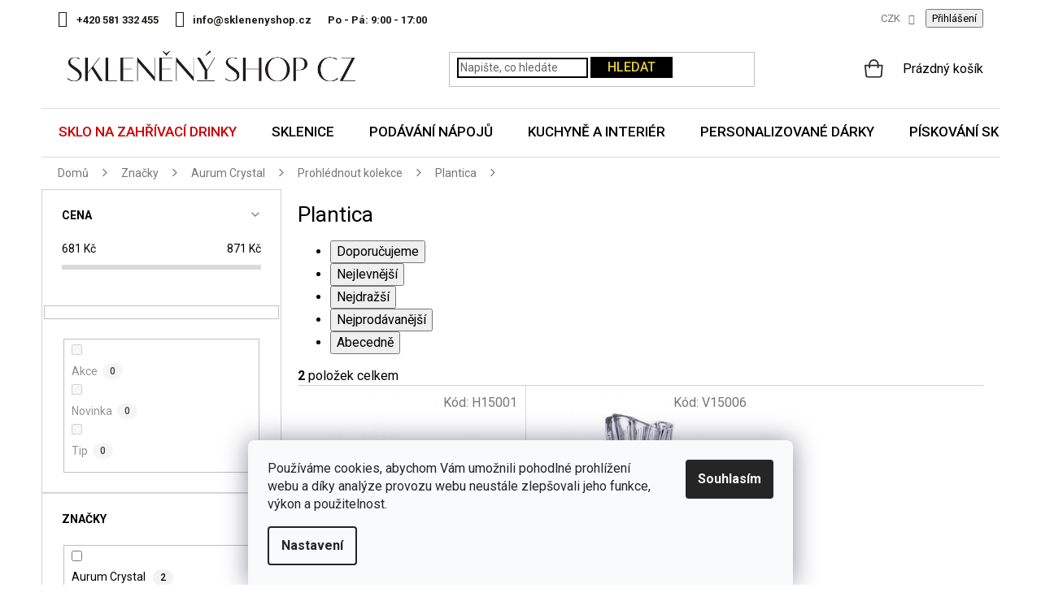

--- FILE ---
content_type: text/html; charset=utf-8
request_url: https://www.sklenenyshop.cz/plantica/
body_size: 34442
content:
<!doctype html><html lang="cs" dir="ltr" class="header-background-light external-fonts-loaded"><head><meta charset="utf-8" /><meta name="viewport" content="width=device-width,initial-scale=1" /><title>Aurum Crystal Plantica | Skleněný shop cz</title><link rel="preconnect" href="https://cdn.myshoptet.com" /><link rel="dns-prefetch" href="https://cdn.myshoptet.com" /><link rel="preload" href="https://cdn.myshoptet.com/prj/dist/master/cms/libs/jquery/jquery-1.11.3.min.js" as="script" /><link href="https://cdn.myshoptet.com/prj/dist/master/cms/templates/frontend_templates/shared/css/font-face/roboto.css" rel="stylesheet"><link href="https://cdn.myshoptet.com/prj/dist/master/shop/dist/font-shoptet-11.css.62c94c7785ff2cea73b2.css" rel="stylesheet"><script>
dataLayer = [];
dataLayer.push({'shoptet' : {
    "pageId": 1889,
    "pageType": "category",
    "currency": "CZK",
    "currencyInfo": {
        "decimalSeparator": ",",
        "exchangeRate": 1,
        "priceDecimalPlaces": 0,
        "symbol": "K\u010d",
        "symbolLeft": 0,
        "thousandSeparator": " "
    },
    "language": "cs",
    "projectId": 12207,
    "category": {
        "guid": "49ec8816-88ce-11e9-a065-0cc47a6c92bc",
        "path": "Zna\u010dky | Aurum Crystal | Kolekce Aurum Crystal | Plantica",
        "parentCategoryGuid": "06d25d7a-88ce-11e9-a065-0cc47a6c92bc"
    },
    "cartInfo": {
        "id": null,
        "freeShipping": false,
        "freeShippingFrom": 2000,
        "leftToFreeGift": {
            "formattedPrice": "0 K\u010d",
            "priceLeft": 0
        },
        "freeGift": false,
        "leftToFreeShipping": {
            "priceLeft": 2000,
            "dependOnRegion": 0,
            "formattedPrice": "2 000 K\u010d"
        },
        "discountCoupon": [],
        "getNoBillingShippingPrice": {
            "withoutVat": 0,
            "vat": 0,
            "withVat": 0
        },
        "cartItems": [],
        "taxMode": "ORDINARY"
    },
    "cart": [],
    "customer": {
        "priceRatio": 1,
        "priceListId": 1,
        "groupId": null,
        "registered": false,
        "mainAccount": false
    }
}});
dataLayer.push({'cookie_consent' : {
    "marketing": "denied",
    "analytics": "denied"
}});
document.addEventListener('DOMContentLoaded', function() {
    shoptet.consent.onAccept(function(agreements) {
        if (agreements.length == 0) {
            return;
        }
        dataLayer.push({
            'cookie_consent' : {
                'marketing' : (agreements.includes(shoptet.config.cookiesConsentOptPersonalisation)
                    ? 'granted' : 'denied'),
                'analytics': (agreements.includes(shoptet.config.cookiesConsentOptAnalytics)
                    ? 'granted' : 'denied')
            },
            'event': 'cookie_consent'
        });
    });
});
</script>

<!-- Google Tag Manager -->
<script>(function(w,d,s,l,i){w[l]=w[l]||[];w[l].push({'gtm.start':
new Date().getTime(),event:'gtm.js'});var f=d.getElementsByTagName(s)[0],
j=d.createElement(s),dl=l!='dataLayer'?'&l='+l:'';j.async=true;j.src=
'https://www.googletagmanager.com/gtm.js?id='+i+dl;f.parentNode.insertBefore(j,f);
})(window,document,'script','dataLayer','GTM-5X9Z6W');</script>
<!-- End Google Tag Manager -->

<meta property="og:type" content="website"><meta property="og:site_name" content="sklenenyshop.cz"><meta property="og:url" content="https://www.sklenenyshop.cz/plantica/"><meta property="og:title" content="Aurum Crystal Plantica | Skleněný shop cz"><meta name="author" content="Sklenenyshop.cz"><meta name="web_author" content="Shoptet.cz"><meta name="dcterms.rightsHolder" content="www.sklenenyshop.cz"><meta name="robots" content="index,follow"><meta property="og:image" content="https://www.sklenenyshop.cz/user/categories/orig/plantica_kolekce.jpg"><meta property="og:description" content="Jsme specialisti na sklo. Pomůžeme vám vybrat ideální skleničku na váš oblíbený drink. Jsme si jisti, že sklo je ideální pro servírování a uchovávání potravin. Víme jak správně o sklo pečovat."><meta name="description" content="Jsme specialisti na sklo. Pomůžeme vám vybrat ideální skleničku na váš oblíbený drink. Jsme si jisti, že sklo je ideální pro servírování a uchovávání potravin. Víme jak správně o sklo pečovat."><style>:root {--color-primary: #E8CE38;--color-primary-h: 51;--color-primary-s: 79%;--color-primary-l: 56%;--color-primary-hover: #000000;--color-primary-hover-h: 0;--color-primary-hover-s: 0%;--color-primary-hover-l: 0%;--color-secondary: #E8CE38;--color-secondary-h: 51;--color-secondary-s: 79%;--color-secondary-l: 56%;--color-secondary-hover: #000000;--color-secondary-hover-h: 0;--color-secondary-hover-s: 0%;--color-secondary-hover-l: 0%;--color-tertiary: #E8CE38;--color-tertiary-h: 51;--color-tertiary-s: 79%;--color-tertiary-l: 56%;--color-tertiary-hover: #000000;--color-tertiary-hover-h: 0;--color-tertiary-hover-s: 0%;--color-tertiary-hover-l: 0%;--color-header-background: #ffffff;--template-font: "Roboto";--template-headings-font: "Roboto";--header-background-url: none;--cookies-notice-background: #F8FAFB;--cookies-notice-color: #252525;--cookies-notice-button-hover: #27263f;--cookies-notice-link-hover: #3b3a5f;--templates-update-management-preview-mode-content: "Náhled aktualizací šablony je aktivní pro váš prohlížeč."}</style>
    
    <link href="https://cdn.myshoptet.com/prj/dist/master/shop/dist/main-11.less.5a24dcbbdabfd189c152.css" rel="stylesheet" />
        
    <script>var shoptet = shoptet || {};</script>
    <script src="https://cdn.myshoptet.com/prj/dist/master/shop/dist/main-3g-header.js.05f199e7fd2450312de2.js"></script>
<!-- User include --><!-- api 426(80) html code header -->
<link rel="stylesheet" href="https://cdn.myshoptet.com/usr/api2.dklab.cz/user/documents/_doplnky/navstivene/12207/8/12207_8.css" type="text/css" /><style> :root { --dklab-lastvisited-background-color: #FFFFFF; } </style>
<!-- api 428(82) html code header -->
<link rel="stylesheet" href="https://cdn.myshoptet.com/usr/api2.dklab.cz/user/documents/_doplnky/oblibene/12207/8/12207_8.css" type="text/css" /><style>
        :root {
            --dklab-favourites-flag-color: #E91B7D;
            --dklab-favourites-flag-text-color: #FFFFFF;
            --dklab-favourites-add-text-color: #000000;            
            --dklab-favourites-remove-text-color: #E91B7D;            
            --dklab-favourites-add-text-detail-color: #000000;            
            --dklab-favourites-remove-text-detail-color: #E91B7D;            
            --dklab-favourites-header-icon-color: #000000;            
            --dklab-favourites-counter-color: #E91B7D;            
        } </style>
<!-- api 446(100) html code header -->
<link rel="stylesheet" href="https://cdn.myshoptet.com/usr/api2.dklab.cz/user/documents/_doplnky/poznamka/12207/1779/12207_1779.css" type="text/css" /><style> :root { 
            --dklab-poznamka-color-main: #000000;  
            --dklab-poznamka-color-empty: #A9A9A9;             
            --dklab-poznamka-color-tooltip-background: #000000;             
            --dklab-poznamka-color-tooltip-text: #FFFFFF;             
            --dklab-poznamka-color-cart-message: #000000;             
            --dklab-poznamka-color-cart-message-background: #F7AB31;             
        }
        </style>
<!-- api 498(150) html code header -->
<script async src="https://scripts.luigisbox.tech/LBX-385571.js"></script><meta name="luigisbox-tracker-id" content="322156-385571,cs"/><script type="text/javascript">const isPlpEnabled = sessionStorage.getItem('lbPlpEnabled') === 'true';if (isPlpEnabled) {const style = document.createElement("style");style.type = "text/css";style.id = "lb-plp-style";style.textContent = `body.type-category #content-wrapper,body.type-search #content-wrapper,body.type-category #content,body.type-search #content,body.type-category #content-in,body.type-search #content-in,body.type-category #main-in,body.type-search #main-in {min-height: 100vh;}body.type-category #content-wrapper > *,body.type-search #content-wrapper > *,body.type-category #content > *,body.type-search #content > *,body.type-category #content-in > *,body.type-search #content-in > *,body.type-category #main-in > *,body.type-search #main-in > * {display: none;}`;document.head.appendChild(style);}</script>
<!-- api 609(257) html code header -->
<link rel="stylesheet" href="https://cdn.myshoptet.com/usr/api2.dklab.cz/user/documents/_doplnky/slider/12207/3/12207_3.css" type="text/css" /><style>
        :root {
        --dklab-slider-color-arrow: #E8CE38;
        --dklab-slider-color-hp-dot: #A4A4A4;
        --dklab-slider-color-hp-dot-active: #000000;
        --dklab-slider-color-l-dot: #A4A4A4;
        --dklab-slider-color-l-dot-active: #000000;
        --dklab-slider-color-c-dot: #FFFFFF;
        --dklab-slider-color-c-dot-active: #000000;
        --dklab-slider-color-c-arrow: #E8CE38;
        --dklab-slider-color-d-dot: #A4A4A4;
        --dklab-slider-color-d-dot-active: #000000;

        }</style>
<!-- api 709(355) html code header -->
<script>
  const PWJS = {};
</script>

<script src=https://app.productwidgets.cz/pwjs.js></script>



<!-- api 473(125) html code header -->

                <style>
                    #order-billing-methods .radio-wrapper[data-guid="83fa0e32-9b1f-11ed-8eb3-0cc47a6c92bc"]:not(.cggooglepay), #order-billing-methods .radio-wrapper[data-guid="84085fde-9b1f-11ed-8eb3-0cc47a6c92bc"]:not(.cggooglepay), #order-billing-methods .radio-wrapper[data-guid="e864a18d-1165-11ed-bb72-0cc47a6c92bc"]:not(.cgapplepay), #order-billing-methods .radio-wrapper[data-guid="e94f64b2-1165-11ed-bb72-0cc47a6c92bc"]:not(.cgapplepay) {
                        display: none;
                    }
                </style>
                <script type="text/javascript">
                    document.addEventListener('DOMContentLoaded', function() {
                        if (getShoptetDataLayer('pageType') === 'billingAndShipping') {
                            
                try {
                    if (window.ApplePaySession && window.ApplePaySession.canMakePayments()) {
                        
                        if (document.querySelector('#order-billing-methods .radio-wrapper[data-guid="e864a18d-1165-11ed-bb72-0cc47a6c92bc"]')) {
                            document.querySelector('#order-billing-methods .radio-wrapper[data-guid="e864a18d-1165-11ed-bb72-0cc47a6c92bc"]').classList.add('cgapplepay');
                        }
                        

                        if (document.querySelector('#order-billing-methods .radio-wrapper[data-guid="e94f64b2-1165-11ed-bb72-0cc47a6c92bc"]')) {
                            document.querySelector('#order-billing-methods .radio-wrapper[data-guid="e94f64b2-1165-11ed-bb72-0cc47a6c92bc"]').classList.add('cgapplepay');
                        }
                        
                    }
                } catch (err) {} 
            
                            
                const cgBaseCardPaymentMethod = {
                        type: 'CARD',
                        parameters: {
                            allowedAuthMethods: ["PAN_ONLY", "CRYPTOGRAM_3DS"],
                            allowedCardNetworks: [/*"AMEX", "DISCOVER", "INTERAC", "JCB",*/ "MASTERCARD", "VISA"]
                        }
                };
                
                function cgLoadScript(src, callback)
                {
                    var s,
                        r,
                        t;
                    r = false;
                    s = document.createElement('script');
                    s.type = 'text/javascript';
                    s.src = src;
                    s.onload = s.onreadystatechange = function() {
                        if ( !r && (!this.readyState || this.readyState == 'complete') )
                        {
                            r = true;
                            callback();
                        }
                    };
                    t = document.getElementsByTagName('script')[0];
                    t.parentNode.insertBefore(s, t);
                } 
                
                function cgGetGoogleIsReadyToPayRequest() {
                    return Object.assign(
                        {},
                        {
                            apiVersion: 2,
                            apiVersionMinor: 0
                        },
                        {
                            allowedPaymentMethods: [cgBaseCardPaymentMethod]
                        }
                    );
                }

                function onCgGooglePayLoaded() {
                    let paymentsClient = new google.payments.api.PaymentsClient({environment: 'PRODUCTION'});
                    paymentsClient.isReadyToPay(cgGetGoogleIsReadyToPayRequest()).then(function(response) {
                        if (response.result) {
                            
                        if (document.querySelector('#order-billing-methods .radio-wrapper[data-guid="83fa0e32-9b1f-11ed-8eb3-0cc47a6c92bc"]')) {
                            document.querySelector('#order-billing-methods .radio-wrapper[data-guid="83fa0e32-9b1f-11ed-8eb3-0cc47a6c92bc"]').classList.add('cggooglepay');
                        }
                        

                        if (document.querySelector('#order-billing-methods .radio-wrapper[data-guid="84085fde-9b1f-11ed-8eb3-0cc47a6c92bc"]')) {
                            document.querySelector('#order-billing-methods .radio-wrapper[data-guid="84085fde-9b1f-11ed-8eb3-0cc47a6c92bc"]').classList.add('cggooglepay');
                        }
                        	 	 	 	 	 
                        }
                    })
                    .catch(function(err) {});
                }
                
                cgLoadScript('https://pay.google.com/gp/p/js/pay.js', onCgGooglePayLoaded);
            
                        }
                    });
                </script> 
                
<!-- service 446(100) html code header -->
<style>
@font-face {
    font-family: 'poznamka';
    src:  url('https://cdn.myshoptet.com/usr/api2.dklab.cz/user/documents/_doplnky/poznamka/font/note.eot?v1');
    src:  url('https://cdn.myshoptet.com/usr/api2.dklab.cz/user/documents/_doplnky/poznamka/font/note.eot?v1#iefix') format('embedded-opentype'),
    url('https://cdn.myshoptet.com/usr/api2.dklab.cz/user/documents/_doplnky/poznamka/font/note.ttf?v1') format('truetype'),
    url('https://cdn.myshoptet.com/usr/api2.dklab.cz/user/documents/_doplnky/poznamka/font/note.woff?v1') format('woff'),
    url('https://cdn.myshoptet.com/usr/api2.dklab.cz/user/documents/_doplnky/poznamka/font/note.svg?v1') format('svg');
    font-weight: normal;
    font-style: normal;
}
</style>
<!-- service 428(82) html code header -->
<style>
@font-face {
    font-family: 'oblibene';
    src:  url('https://cdn.myshoptet.com/usr/api2.dklab.cz/user/documents/_doplnky/oblibene/font/oblibene.eot?v1');
    src:  url('https://cdn.myshoptet.com/usr/api2.dklab.cz/user/documents/_doplnky/oblibene/font/oblibene.eot?v1#iefix') format('embedded-opentype'),
    url('https://cdn.myshoptet.com/usr/api2.dklab.cz/user/documents/_doplnky/oblibene/font/oblibene.ttf?v1') format('truetype'),
    url('https://cdn.myshoptet.com/usr/api2.dklab.cz/user/documents/_doplnky/oblibene/font/oblibene.woff?v1') format('woff'),
    url('https://cdn.myshoptet.com/usr/api2.dklab.cz/user/documents/_doplnky/oblibene/font/oblibene.svg?v1') format('svg');
    font-weight: normal;
    font-style: normal;
}
</style>
<script>
var dklabFavIndividual;
</script>
<!-- service 619(267) html code header -->
<link href="https://cdn.myshoptet.com/usr/fvstudio.myshoptet.com/user/documents/addons/cartupsell.min.css?24.11.1" rel="stylesheet">
<!-- service 417(71) html code header -->
<style>
@media screen and (max-width: 767px) {
body.sticky-mobile:not(.paxio-merkur):not(.venus) .dropdown {display: none !important;}
body.sticky-mobile:not(.paxio-merkur):not(.venus) .languagesMenu{right: 98px; position: absolute;}
body.sticky-mobile:not(.paxio-merkur):not(.venus) .languagesMenu .caret{display: none !important;}
body.sticky-mobile:not(.paxio-merkur):not(.venus) .languagesMenu.open .languagesMenu__content {display: block;right: 0;left: auto;}
.template-12 #header .site-name {max-width: 40% !important;}
}
@media screen and (-ms-high-contrast: active), (-ms-high-contrast: none) {
.template-12 #header {position: fixed; width: 100%;}
.template-12 #content-wrapper.content-wrapper{padding-top: 80px;}
}
.sticky-mobile #header-image{display: none;}
@media screen and (max-width: 640px) {
.template-04.sticky-mobile #header-cart{position: fixed;top: 3px;right: 92px;}
.template-04.sticky-mobile #header-cart::before {font-size: 32px;}
.template-04.sticky-mobile #header-cart strong{display: none;}
}
@media screen and (min-width: 641px) {
.dklabGarnet #main-wrapper {overflow: visible !important;}
}
.dklabGarnet.sticky-mobile #logo img {top: 0 !important;}
@media screen and (min-width: 768px){
.top-navigation-bar .site-name {display: none;}
}
/*NOVÁ VERZE MOBILNÍ HLAVIČKY*/
@media screen and (max-width: 767px){
.scrolled-down body:not(.ordering-process):not(.search-window-visible) .top-navigation-bar {transform: none !important;}
.scrolled-down body:not(.ordering-process):not(.search-window-visible) #header .site-name {transform: none !important;}
.scrolled-down body:not(.ordering-process):not(.search-window-visible) #header .cart-count {transform: none !important;}
.scrolled-down #header {transform: none !important;}

body.template-11.mobile-header-version-1:not(.paxio-merkur):not(.venus) .top-navigation-bar .site-name{display: none !important;}
body.template-11.mobile-header-version-1:not(.paxio-merkur):not(.venus) #header .cart-count {top: -39px !important;position: absolute !important;}
.template-11.sticky-mobile.mobile-header-version-1 .responsive-tools > a[data-target="search"] {visibility: visible;}
.template-12.mobile-header-version-1 #header{position: fixed !important;}
.template-09.mobile-header-version-1.sticky-mobile .top-nav .subnav-left {visibility: visible;}
}

/*Disco*/
@media screen and (min-width: 768px){
.template-13:not(.jupiter) #header, .template-14 #header{position: sticky;top: 0;z-index: 8;}
.template-14.search-window-visible #header{z-index: 9999;}
body.navigation-hovered::before {z-index: 7;}
/*
.template-13 .top-navigation-bar{z-index: 10000;}
.template-13 .popup-widget {z-index: 10001;}
*/
.scrolled .template-13 #header, .scrolled .template-14 #header{box-shadow: 0 2px 10px rgba(0,0,0,0.1);}
.search-focused::before{z-index: 8;}
.top-navigation-bar{z-index: 9;position: relative;}
.paxio-merkur.top-navigation-menu-visible #header .search-form .form-control {z-index: 1;}
.paxio-merkur.top-navigation-menu-visible .search-form::before {z-index: 1;}
.scrolled .popup-widget.cart-widget {position: fixed;top: 68px !important;}

/* MERKUR */
.paxio-merkur.sticky-mobile.template-11 #oblibeneBtn{line-height: 70px !important;}
}


/* VENUS */
@media screen and (min-width: 768px){
.venus.sticky-mobile:not(.ordering-process) #header {position: fixed !important;width: 100%;transform: none !important;translate: none !important;box-shadow: 0 2px 10px rgba(0,0,0,0.1);visibility: visible !important;opacity: 1 !important;}
.venus.sticky-mobile:not(.ordering-process) .overall-wrapper{padding-top: 160px;}
.venus.sticky-mobile.type-index:not(.ordering-process) .overall-wrapper{padding-top: 85px;}
.venus.sticky-mobile:not(.ordering-process) #content-wrapper.content-wrapper {padding-top: 0 !important;}
}
@media screen and (max-width: 767px){
.template-14 .top-navigation-bar > .site-name{display: none !important;}
.template-14 #header .header-top .header-top-wrapper .site-name{margin: 0;}
}
/* JUPITER */
@media screen and (max-width: 767px){
.scrolled-down body.jupiter:not(.ordering-process):not(.search-window-visible) #header .site-name {-webkit-transform: translateX(-50%) !important;transform: translateX(-50%) !important;}
}
@media screen and (min-width: 768px){
.jupiter.sticky-header #header::after{display: none;}
.jupiter.sticky-header #header{position: fixed; top: 0; width: 100%;z-index: 99;}
.jupiter.sticky-header.ordering-process #header{position: relative;}
.jupiter.sticky-header .overall-wrapper{padding-top: 182px;}
.jupiter.sticky-header.ordering-process .overall-wrapper{padding-top: 0;}
.jupiter.sticky-header #header .header-top {height: 80px;}
}
</style>
<!-- service 609(257) html code header -->
<link rel="stylesheet" href="https://cdn.myshoptet.com/usr/api2.dklab.cz/user/documents/css/swiper-bundle.min.css?v=1" />
<!--
<link rel="stylesheet" href="https://cdn.myshoptet.com/usr/api.dklab.cz/user/documents/_doplnky/lightslider/dist/css/lightslider.css?v=5" />
<link rel="stylesheet" href="https://cdn.myshoptet.com/usr/api.dklab.cz/user/documents/_doplnky/sliderplus/src/style.css?v=66" type="text/css" />
<link rel="stylesheet" href="https://cdn.myshoptet.com/usr/api.dklab.cz/user/documents/_doplnky/sliderplus/src/style_fix.css?v=38" type="text/css" />
<style type="text/css">
.dklabSliderplusCarousel.dklabSliderplus-moderni-tmavy .extended-banner-link:hover, .dklabSliderplusCarousel.dklabSliderplus-moderni-svetly .extended-banner-link:hover,
.dklabSliderplusCarousel.dklabSliderplus-box-tmavy .extended-banner-link, .dklabSliderplusCarousel.dklabSliderplus-box-svetly .extended-banner-link{
  background: #E8CE38;
}
</style>
-->

<!-- project html code header -->
<style>@import url('https://fonts.googleapis.com/css?family=Roboto:400,500,700&display=swap');</style>
<link href="https://fonts.googleapis.com/css2?family=Merriweather&display=swap" rel="stylesheet"> 
<link type="text/css" rel="stylesheet" media="screen" href="/user/documents/slick.css">
<link type="text/css" rel="stylesheet" media="screen" href="/user/documents/slick-theme.css" />
<link type="text/css" rel="stylesheet" media="screen" href="/user/documents/style.css?v461248" />
<link type="text/css" rel="stylesheet" media="screen" href="/user/documents/main.css?v253" />


<div class="banner-side" style="display: none;">

<a href="https://www.sklenenyshop.cz/vraceni-zbozi/"><img src="[data-uri]" data-src="/user/documents/upload/Bannery/garance6.jpg" /></a>

</div>

<meta name="facebook-domain-verification" content="riytb2i4ql8slrbdwv5ab0sug7fo7g" />

<link rel="stylesheet" href="https://www.designloga.cz/kody/sklenenyshop.css?v4" />	
<style>
#footer .contact-box li .cellphone a::after {content: "po–pá: 9–17 hod";}
/* Položka Vánoce v hlavním menu*/
.navigation-in > ul > li.menu-item-2027 > a {color: var(--color-primary) !important;}

/* Položka Inspirace v hlavním menu*/
.navigation-in > ul > li.menu-item-2732 > a {color: var(--color-primary) !important;}

/* Položka Sklo na zahřívací drinky v hlavním menu */
.navigation-in > ul > li.menu-item-3049 > a {color: #cb0000 !important;}


@media screen and (min-width: 768px){
.navigation-in > ul > li > a {z-index: 1;}
}
.castka{color: #cb0000;}
.castka i{color: #000 !important;font-style: normal; text-decoration: line-through;}
.navigation-in > ul > li.menu-item-2568 > a {background: linear-gradient(to right, #fa1d1c 55%, #0033c7 45%);-webkit-background-clip: text;color: transparent !important;display: inline-block;border: 0 !important;}
/*.navigation-in > ul > li.menu-item-2568 > a {background: linear-gradient(to right, #0033c7 54%, #fa1d1c 46%);color: #fff !important;display: inline-block;border: 0 !important;}*/
tr.removeable .p-quantity form {display: block;}
tr.removeable .remove-item {opacity: 1 !important;}
tr.removeable:hover .remove-item {visibility: visible;}
.navigation-in > ul > li.menu-item-2027 > a::before, .navigation-in > ul > li.menu-item-2027 > a::after{display: none !important;}
#verifyPageForm h1{font-size: 0;}
#verifyPageForm h1::before{content: "Aktuálně probíhá inventúra";font-size: 34px;}
.width50p a.blue{background-color: #E8CE38;color: #000;border-color: #E8CE38;box-shadow: none;padding-left: 15px;}
</style>

<!-- Štefan Mazáň -->
<script>document.write("<link rel='stylesheet' media='screen' href='https://cdn.myshoptet.com/usr/www.sklenenyshop.cz/user/documents/SMupravy/code.min.css?v=" + Date.now() + "'\/><\/script>");</script>

<style>
@media screen and (min-width: 768px){
.sticky-mobile:not(.ordering-process) #header {top: -1px !important;}
}
.filter-label[for="dd[]687"], .filter-label[for="dd[]690"]{display: none !important;}
.info-sleva.valentyn{background: none; padding: 0;}
.d-cena span {text-decoration: none;white-space: nowrap;}
.id-2871 h1{display: none;}
ul.custom{list-style: none; padding: 0;}
ul.custom li{position: relative; padding-left: 32px;}
ul.custom li::before{content: "\e913";font-family: shoptet;position: absolute;left: 0;color: #0fac12;font-size: 18px;font-weight: 600;}
.subcategories {clear: both}
@media screen and (min-width: 768px){
.site-msg.information{position: relative;}
}
.site-msg.information .text {font-size: 14px;}
.site-msg {padding: 8px 20px;box-shadow: none !important;margin-bottom: 3px;}
.site-msg .close::before {color: #ddd;}
@media screen and (max-width: 767px){
.site-msg{position: absolute !important;top: 0 !important;bottom: auto !important; height: 52px;}
.lista-active .overall-wrapper{padding-top: 52px;}
.responsive-tools > a[data-target="navigation"]{transition: none;}
.lista-active:not(.sticky-mobile) .responsive-tools > a[data-target="navigation"]{top: 52px;}
.lista-active .top-navigation-bar .dropdown {top: 70px;}
.lista-active:not(.sticky-mobile) #navigation{top: 108px !important;}
}
span.old{text-decoration: line-through; display: inline;}
span.new{color: #cb0000; display: inline;}

.navigation-in > ul > li > a[href="/mdz/"]{background-color: #73c9d2;}
.navigation-in > ul > li > a[href="/mdz/"]::before{content: "";width: 20px;height: 20px;background: url('/user/documents/upload/Images/gift.png') 50% 50% no-repeat;background-size: 20px auto;display: inline-block;vertical-align: middle;line-height: 1;position: relative;top: -2px;margin-right: 8px;}
</style>

<script>
var smartformConfig = {};
smartformConfig.clientId = "tqSZrXn3Jc";
</script>
<script src="https://js.smartform.cz/shoptet/shoptet-v1.js" async></script>
<!-- /User include --><link rel="shortcut icon" href="/favicon.ico" type="image/x-icon" /><link rel="canonical" href="https://www.sklenenyshop.cz/plantica/" /><script>!function(){var t={9196:function(){!function(){var t=/\[object (Boolean|Number|String|Function|Array|Date|RegExp)\]/;function r(r){return null==r?String(r):(r=t.exec(Object.prototype.toString.call(Object(r))))?r[1].toLowerCase():"object"}function n(t,r){return Object.prototype.hasOwnProperty.call(Object(t),r)}function e(t){if(!t||"object"!=r(t)||t.nodeType||t==t.window)return!1;try{if(t.constructor&&!n(t,"constructor")&&!n(t.constructor.prototype,"isPrototypeOf"))return!1}catch(t){return!1}for(var e in t);return void 0===e||n(t,e)}function o(t,r,n){this.b=t,this.f=r||function(){},this.d=!1,this.a={},this.c=[],this.e=function(t){return{set:function(r,n){u(c(r,n),t.a)},get:function(r){return t.get(r)}}}(this),i(this,t,!n);var e=t.push,o=this;t.push=function(){var r=[].slice.call(arguments,0),n=e.apply(t,r);return i(o,r),n}}function i(t,n,o){for(t.c.push.apply(t.c,n);!1===t.d&&0<t.c.length;){if("array"==r(n=t.c.shift()))t:{var i=n,a=t.a;if("string"==r(i[0])){for(var f=i[0].split("."),s=f.pop(),p=(i=i.slice(1),0);p<f.length;p++){if(void 0===a[f[p]])break t;a=a[f[p]]}try{a[s].apply(a,i)}catch(t){}}}else if("function"==typeof n)try{n.call(t.e)}catch(t){}else{if(!e(n))continue;for(var l in n)u(c(l,n[l]),t.a)}o||(t.d=!0,t.f(t.a,n),t.d=!1)}}function c(t,r){for(var n={},e=n,o=t.split("."),i=0;i<o.length-1;i++)e=e[o[i]]={};return e[o[o.length-1]]=r,n}function u(t,o){for(var i in t)if(n(t,i)){var c=t[i];"array"==r(c)?("array"==r(o[i])||(o[i]=[]),u(c,o[i])):e(c)?(e(o[i])||(o[i]={}),u(c,o[i])):o[i]=c}}window.DataLayerHelper=o,o.prototype.get=function(t){var r=this.a;t=t.split(".");for(var n=0;n<t.length;n++){if(void 0===r[t[n]])return;r=r[t[n]]}return r},o.prototype.flatten=function(){this.b.splice(0,this.b.length),this.b[0]={},u(this.a,this.b[0])}}()}},r={};function n(e){var o=r[e];if(void 0!==o)return o.exports;var i=r[e]={exports:{}};return t[e](i,i.exports,n),i.exports}n.n=function(t){var r=t&&t.__esModule?function(){return t.default}:function(){return t};return n.d(r,{a:r}),r},n.d=function(t,r){for(var e in r)n.o(r,e)&&!n.o(t,e)&&Object.defineProperty(t,e,{enumerable:!0,get:r[e]})},n.o=function(t,r){return Object.prototype.hasOwnProperty.call(t,r)},function(){"use strict";n(9196)}()}();</script><style>/* custom background */@media (min-width: 992px) {body {background-color: #ffffff ;background-position: top center;background-repeat: no-repeat;background-attachment: scroll;}}</style>    <!-- Global site tag (gtag.js) - Google Analytics -->
    <script async src="https://www.googletagmanager.com/gtag/js?id=G-RG8TN91THN"></script>
    <script>
        
        window.dataLayer = window.dataLayer || [];
        function gtag(){dataLayer.push(arguments);}
        

                    console.debug('default consent data');

            gtag('consent', 'default', {"ad_storage":"denied","analytics_storage":"denied","ad_user_data":"denied","ad_personalization":"denied","wait_for_update":500});
            dataLayer.push({
                'event': 'default_consent'
            });
        
        gtag('js', new Date());

                gtag('config', 'UA-33544919-1', { 'groups': "UA" });
        
                gtag('config', 'G-RG8TN91THN', {"groups":"GA4","send_page_view":false,"content_group":"category","currency":"CZK","page_language":"cs"});
        
                gtag('config', 'AW-980650817', {"allow_enhanced_conversions":true});
        
        
        
        
        
                    gtag('event', 'page_view', {"send_to":"GA4","page_language":"cs","content_group":"category","currency":"CZK"});
        
        
        
        
        
        
        
        
        
        
        
        
        
        document.addEventListener('DOMContentLoaded', function() {
            if (typeof shoptet.tracking !== 'undefined') {
                for (var id in shoptet.tracking.bannersList) {
                    gtag('event', 'view_promotion', {
                        "send_to": "UA",
                        "promotions": [
                            {
                                "id": shoptet.tracking.bannersList[id].id,
                                "name": shoptet.tracking.bannersList[id].name,
                                "position": shoptet.tracking.bannersList[id].position
                            }
                        ]
                    });
                }
            }

            shoptet.consent.onAccept(function(agreements) {
                if (agreements.length !== 0) {
                    console.debug('gtag consent accept');
                    var gtagConsentPayload =  {
                        'ad_storage': agreements.includes(shoptet.config.cookiesConsentOptPersonalisation)
                            ? 'granted' : 'denied',
                        'analytics_storage': agreements.includes(shoptet.config.cookiesConsentOptAnalytics)
                            ? 'granted' : 'denied',
                                                                                                'ad_user_data': agreements.includes(shoptet.config.cookiesConsentOptPersonalisation)
                            ? 'granted' : 'denied',
                        'ad_personalization': agreements.includes(shoptet.config.cookiesConsentOptPersonalisation)
                            ? 'granted' : 'denied',
                        };
                    console.debug('update consent data', gtagConsentPayload);
                    gtag('consent', 'update', gtagConsentPayload);
                    dataLayer.push(
                        { 'event': 'update_consent' }
                    );
                }
            });
        });
    </script>
<!-- Start Srovname.cz Pixel -->
<script type="text/plain" data-cookiecategory="analytics">
    !(function (e, n, t, a, s, o, r) {
        e[a] ||
        (((s = e[a] = function () {
            s.process ? s.process.apply(s, arguments) : s.queue.push(arguments);
        }).queue = []),
            ((o = n.createElement(t)).async = 1),
            (o.src = "https://tracking.srovname.cz/srovnamepixel.js"),
            (o.dataset.srv9 = "1"),
            (r = n.getElementsByTagName(t)[0]).parentNode.insertBefore(o, r));
    })(window, document, "script", "srovname");
    srovname("init", "c6f2a4edfe8c923c016d0c275f77c7f9");
</script>
<!-- End Srovname.cz Pixel -->
</head><body class="desktop id-1889 in-plantica template-11 type-category multiple-columns-body columns-3 ums_forms_redesign--off ums_a11y_category_page--on ums_discussion_rating_forms--off ums_flags_display_unification--on ums_a11y_login--on mobile-header-version-0"><noscript>
    <style>
        #header {
            padding-top: 0;
            position: relative !important;
            top: 0;
        }
        .header-navigation {
            position: relative !important;
        }
        .overall-wrapper {
            margin: 0 !important;
        }
        body:not(.ready) {
            visibility: visible !important;
        }
    </style>
    <div class="no-javascript">
        <div class="no-javascript__title">Musíte změnit nastavení vašeho prohlížeče</div>
        <div class="no-javascript__text">Podívejte se na: <a href="https://www.google.com/support/bin/answer.py?answer=23852">Jak povolit JavaScript ve vašem prohlížeči</a>.</div>
        <div class="no-javascript__text">Pokud používáte software na blokování reklam, může být nutné povolit JavaScript z této stránky.</div>
        <div class="no-javascript__text">Děkujeme.</div>
    </div>
</noscript>

        <div id="fb-root"></div>
        <script>
            window.fbAsyncInit = function() {
                FB.init({
//                    appId            : 'your-app-id',
                    autoLogAppEvents : true,
                    xfbml            : true,
                    version          : 'v19.0'
                });
            };
        </script>
        <script async defer crossorigin="anonymous" src="https://connect.facebook.net/cs_CZ/sdk.js"></script>
<!-- Google Tag Manager (noscript) -->
<noscript><iframe src="https://www.googletagmanager.com/ns.html?id=GTM-5X9Z6W"
height="0" width="0" style="display:none;visibility:hidden"></iframe></noscript>
<!-- End Google Tag Manager (noscript) -->

    <div class="siteCookies siteCookies--bottom siteCookies--light js-siteCookies" role="dialog" data-testid="cookiesPopup" data-nosnippet>
        <div class="siteCookies__form">
            <div class="siteCookies__content">
                <div class="siteCookies__text">
                    <span>Používáme cookies, abychom Vám umožnili pohodlné prohlížení webu a díky analýze provozu webu neustále zlepšovali jeho funkce, výkon a použitelnost.</span>
                </div>
                <p class="siteCookies__links">
                    <button class="siteCookies__link js-cookies-settings" aria-label="Nastavení cookies" data-testid="cookiesSettings">Nastavení</button>
                </p>
            </div>
            <div class="siteCookies__buttonWrap">
                                <button class="siteCookies__button js-cookiesConsentSubmit" value="all" aria-label="Přijmout cookies" data-testid="buttonCookiesAccept">Souhlasím</button>
            </div>
        </div>
        <script>
            document.addEventListener("DOMContentLoaded", () => {
                const siteCookies = document.querySelector('.js-siteCookies');
                document.addEventListener("scroll", shoptet.common.throttle(() => {
                    const st = document.documentElement.scrollTop;
                    if (st > 1) {
                        siteCookies.classList.add('siteCookies--scrolled');
                    } else {
                        siteCookies.classList.remove('siteCookies--scrolled');
                    }
                }, 100));
            });
        </script>
    </div>
<a href="#content" class="skip-link sr-only">Přejít na obsah</a><div class="overall-wrapper"><div class="user-action"><div class="container">
    <div class="user-action-in">
                    <div id="login" class="user-action-login popup-widget login-widget" role="dialog" aria-labelledby="loginHeading">
        <div class="popup-widget-inner">
                            <h2 id="loginHeading">Přihlášení k vašemu účtu</h2><div id="customerLogin"><form action="/action/Customer/Login/" method="post" id="formLoginIncluded" class="csrf-enabled formLogin" data-testid="formLogin"><input type="hidden" name="referer" value="" /><div class="form-group"><div class="input-wrapper email js-validated-element-wrapper no-label"><input type="email" name="email" class="form-control" autofocus placeholder="E-mailová adresa (např. jan@novak.cz)" data-testid="inputEmail" autocomplete="email" required /></div></div><div class="form-group"><div class="input-wrapper password js-validated-element-wrapper no-label"><input type="password" name="password" class="form-control" placeholder="Heslo" data-testid="inputPassword" autocomplete="current-password" required /><span class="no-display">Nemůžete vyplnit toto pole</span><input type="text" name="surname" value="" class="no-display" /></div></div><div class="form-group"><div class="login-wrapper"><button type="submit" class="btn btn-secondary btn-text btn-login" data-testid="buttonSubmit">Přihlásit se</button><div class="password-helper"><a href="/registrace/" data-testid="signup" rel="nofollow">Nová registrace</a><a href="/klient/zapomenute-heslo/" rel="nofollow">Zapomenuté heslo</a></div></div></div><div class="social-login-buttons"><div class="social-login-buttons-divider"><span>nebo</span></div><div class="form-group"><a href="/action/Social/login/?provider=Facebook" class="login-btn facebook" rel="nofollow"><span class="login-facebook-icon"></span><strong>Přihlásit se přes Facebook</strong></a></div><div class="form-group"><a href="/action/Social/login/?provider=Google" class="login-btn google" rel="nofollow"><span class="login-google-icon"></span><strong>Přihlásit se přes Google</strong></a></div></div></form>
</div>                    </div>
    </div>

                            <div id="cart-widget" class="user-action-cart popup-widget cart-widget loader-wrapper" data-testid="popupCartWidget" role="dialog" aria-hidden="true">
    <div class="popup-widget-inner cart-widget-inner place-cart-here">
        <div class="loader-overlay">
            <div class="loader"></div>
        </div>
    </div>

    <div class="cart-widget-button">
        <a href="/kosik/" class="btn btn-conversion" id="continue-order-button" rel="nofollow" data-testid="buttonNextStep">Pokračovat do košíku</a>
    </div>
</div>
            </div>
</div>
</div><div class="top-navigation-bar" data-testid="topNavigationBar">

    <div class="container">

        <div class="top-navigation-contacts">
            <strong>Zákaznická podpora:</strong><a href="tel:+420581332455" class="project-phone" aria-label="Zavolat na +420581332455" data-testid="contactboxPhone"><span>+420 581 332 455</span></a><a href="mailto:info@sklenenyshop.cz" class="project-email" data-testid="contactboxEmail"><span>info@sklenenyshop.cz</span></a>        </div>

                            <div class="top-navigation-menu">
                <div class="top-navigation-menu-trigger"></div>
                <ul class="top-navigation-bar-menu">
                                            <li class="top-navigation-menu-item-725">
                            <a href="/kontakty/">Kontakty</a>
                        </li>
                                            <li class="top-navigation-menu-item-2923">
                            <a href="/jak-balime-sklo/">Jak balíme sklo</a>
                        </li>
                                            <li class="top-navigation-menu-item-880">
                            <a href="/blog/">Blog</a>
                        </li>
                                            <li class="top-navigation-menu-item-853">
                            <a href="/nejcastejsi-otazky/">Nejčastější otázky</a>
                        </li>
                                            <li class="top-navigation-menu-item-803">
                            <a href="/vraceni-zbozi/">Vrácení zboží</a>
                        </li>
                                    </ul>
                <ul class="top-navigation-bar-menu-helper"></ul>
            </div>
        
        <div class="top-navigation-tools top-navigation-tools--language">
            <div class="responsive-tools">
                <a href="#" class="toggle-window" data-target="search" aria-label="Hledat" data-testid="linkSearchIcon"></a>
                                                            <a href="#" class="toggle-window" data-target="login"></a>
                                                    <a href="#" class="toggle-window" data-target="navigation" aria-label="Menu" data-testid="hamburgerMenu"></a>
            </div>
                <div class="dropdown">
        <span>Ceny v:</span>
        <button id="topNavigationDropdown" type="button" data-toggle="dropdown" aria-haspopup="true" aria-expanded="false">
            CZK
            <span class="caret"></span>
        </button>
        <ul class="dropdown-menu" aria-labelledby="topNavigationDropdown"><li><a href="/action/Currency/changeCurrency/?currencyCode=CZK" rel="nofollow">CZK</a></li><li><a href="/action/Currency/changeCurrency/?currencyCode=EUR" rel="nofollow">EUR</a></li><li><a href="/action/Currency/changeCurrency/?currencyCode=PLN" rel="nofollow">PLN</a></li></ul>
    </div>
            <button class="top-nav-button top-nav-button-login toggle-window" type="button" data-target="login" aria-haspopup="dialog" aria-controls="login" aria-expanded="false" data-testid="signin"><span>Přihlášení</span></button>        </div>

    </div>

</div>
<header id="header"><div class="container navigation-wrapper">
    <div class="header-top">
        <div class="site-name-wrapper">
            <div class="site-name"><a href="/" data-testid="linkWebsiteLogo"><img src="https://cdn.myshoptet.com/usr/www.sklenenyshop.cz/user/logos/logo(1).png" alt="Sklenenyshop.cz" fetchpriority="low" /></a></div>        </div>
        <div class="search" itemscope itemtype="https://schema.org/WebSite">
            <meta itemprop="headline" content="Plantica"/><meta itemprop="url" content="https://www.sklenenyshop.cz"/><meta itemprop="text" content="Jsme specialisti na sklo. Pomůžeme vám vybrat ideální skleničku na váš oblíbený drink. Jsme si jisti, že sklo je ideální pro servírování a uchovávání potravin. Víme jak správně o sklo pečovat."/>            <form action="/action/ProductSearch/prepareString/" method="post"
    id="formSearchForm" class="search-form compact-form js-search-main"
    itemprop="potentialAction" itemscope itemtype="https://schema.org/SearchAction" data-testid="searchForm">
    <fieldset>
        <meta itemprop="target"
            content="https://www.sklenenyshop.cz/vyhledavani/?string={string}"/>
        <input type="hidden" name="language" value="cs"/>
        
            
<input
    type="search"
    name="string"
        class="query-input form-control search-input js-search-input"
    placeholder="Napište, co hledáte"
    autocomplete="off"
    required
    itemprop="query-input"
    aria-label="Vyhledávání"
    data-testid="searchInput"
>
            <button type="submit" class="btn btn-default" data-testid="searchBtn">Hledat</button>
        
    </fieldset>
</form>
        </div>
        <div class="navigation-buttons">
                
    <a href="/kosik/" class="btn btn-icon toggle-window cart-count" data-target="cart" data-hover="true" data-redirect="true" data-testid="headerCart" rel="nofollow" aria-haspopup="dialog" aria-expanded="false" aria-controls="cart-widget">
        
                <span class="sr-only">Nákupní košík</span>
        
            <span class="cart-price visible-lg-inline-block" data-testid="headerCartPrice">
                                    Prázdný košík                            </span>
        
    
            </a>
        </div>
    </div>
    <nav id="navigation" aria-label="Hlavní menu" data-collapsible="true"><div class="navigation-in menu"><ul class="menu-level-1" role="menubar" data-testid="headerMenuItems"><li class="menu-item-3049" role="none"><a href="/zahreju-se/" data-testid="headerMenuItem" role="menuitem" aria-expanded="false"><b>Sklo na zahřívací drinky</b></a></li>
<li class="menu-item-869 ext" role="none"><a href="/sklenice/" data-testid="headerMenuItem" role="menuitem" aria-haspopup="true" aria-expanded="false"><b>Sklenice</b><span class="submenu-arrow"></span></a><ul class="menu-level-2" aria-label="Sklenice" tabindex="-1" role="menu"><li class="menu-item-682 has-third-level" role="none"><a href="/sklenice-na-vino/" class="menu-image" data-testid="headerMenuItem" tabindex="-1" aria-hidden="true"><img src="data:image/svg+xml,%3Csvg%20width%3D%22140%22%20height%3D%22100%22%20xmlns%3D%22http%3A%2F%2Fwww.w3.org%2F2000%2Fsvg%22%3E%3C%2Fsvg%3E" alt="" aria-hidden="true" width="140" height="100"  data-src="https://cdn.myshoptet.com/usr/www.sklenenyshop.cz/user/categories/orig/sklenice_vin_pict.jpg" fetchpriority="low" /></a><div><a href="/sklenice-na-vino/" data-testid="headerMenuItem" role="menuitem"><span>Sklenice na víno</span></a>
                                                    <ul class="menu-level-3" role="menu">
                                                                    <li class="menu-item-697" role="none">
                                        <a href="/sklenice-na-bile-vino/" data-testid="headerMenuItem" role="menuitem">
                                            Na bílé víno</a>,                                    </li>
                                                                    <li class="menu-item-698" role="none">
                                        <a href="/sklenice-na-cervene-vino/" data-testid="headerMenuItem" role="menuitem">
                                            Na červené víno</a>,                                    </li>
                                                                    <li class="menu-item-702" role="none">
                                        <a href="/sklenice-na-sumive-vino/" data-testid="headerMenuItem" role="menuitem">
                                            Na sekt a šampaňské</a>,                                    </li>
                                                                    <li class="menu-item-798" role="none">
                                        <a href="/univerzalni-sklenice-na-vino/" data-testid="headerMenuItem" role="menuitem">
                                            Univerzální</a>                                    </li>
                                                            </ul>
                        </div></li><li class="menu-item-699 has-third-level" role="none"><a href="/sklenice-na-lihoviny/" class="menu-image" data-testid="headerMenuItem" tabindex="-1" aria-hidden="true"><img src="data:image/svg+xml,%3Csvg%20width%3D%22140%22%20height%3D%22100%22%20xmlns%3D%22http%3A%2F%2Fwww.w3.org%2F2000%2Fsvg%22%3E%3C%2Fsvg%3E" alt="" aria-hidden="true" width="140" height="100"  data-src="https://cdn.myshoptet.com/usr/www.sklenenyshop.cz/user/categories/orig/sklenice_na_whisky.jpg" fetchpriority="low" /></a><div><a href="/sklenice-na-lihoviny/" data-testid="headerMenuItem" role="menuitem"><span>Sklenice na lihoviny</span></a>
                                                    <ul class="menu-level-3" role="menu">
                                                                    <li class="menu-item-1126" role="none">
                                        <a href="/sklenice-na-rum/" data-testid="headerMenuItem" role="menuitem">
                                            Na rum</a>,                                    </li>
                                                                    <li class="menu-item-707" role="none">
                                        <a href="/sklenice-na-whisky/" data-testid="headerMenuItem" role="menuitem">
                                            Na whisky</a>,                                    </li>
                                                                    <li class="menu-item-703" role="none">
                                        <a href="/sklenice-na-konak/" data-testid="headerMenuItem" role="menuitem">
                                            Na koňak</a>,                                    </li>
                                                                    <li class="menu-item-708" role="none">
                                        <a href="/sklenice-na-palenku/" data-testid="headerMenuItem" role="menuitem">
                                            Na pálenku</a>,                                    </li>
                                                                    <li class="menu-item-716" role="none">
                                        <a href="/sklenice-na-liker/" data-testid="headerMenuItem" role="menuitem">
                                            Na likér</a>                                    </li>
                                                            </ul>
                        </div></li><li class="menu-item-705 has-third-level" role="none"><a href="/sklenice-na-nealko/" class="menu-image" data-testid="headerMenuItem" tabindex="-1" aria-hidden="true"><img src="data:image/svg+xml,%3Csvg%20width%3D%22140%22%20height%3D%22100%22%20xmlns%3D%22http%3A%2F%2Fwww.w3.org%2F2000%2Fsvg%22%3E%3C%2Fsvg%3E" alt="" aria-hidden="true" width="140" height="100"  data-src="https://cdn.myshoptet.com/usr/www.sklenenyshop.cz/user/categories/orig/nealko_pict.jpg" fetchpriority="low" /></a><div><a href="/sklenice-na-nealko/" data-testid="headerMenuItem" role="menuitem"><span>Sklenice na nealko</span></a>
                                                    <ul class="menu-level-3" role="menu">
                                                                    <li class="menu-item-1602" role="none">
                                        <a href="/sklenice-na-vodu/" data-testid="headerMenuItem" role="menuitem">
                                            Na vodu</a>,                                    </li>
                                                                    <li class="menu-item-2418" role="none">
                                        <a href="/sklenice-na-limonadu/" data-testid="headerMenuItem" role="menuitem">
                                            Na limonádu</a>,                                    </li>
                                                                    <li class="menu-item-1638" role="none">
                                        <a href="/detske-sklenicky/" data-testid="headerMenuItem" role="menuitem">
                                            Dětské skleničky</a>,                                    </li>
                                                                    <li class="menu-item-1389" role="none">
                                        <a href="/sklenice-s-brckem/" data-testid="headerMenuItem" role="menuitem">
                                            S brčkem</a>                                    </li>
                                                            </ul>
                        </div></li><li class="menu-item-706 has-third-level" role="none"><a href="/sklenice-na-pivo/" class="menu-image" data-testid="headerMenuItem" tabindex="-1" aria-hidden="true"><img src="data:image/svg+xml,%3Csvg%20width%3D%22140%22%20height%3D%22100%22%20xmlns%3D%22http%3A%2F%2Fwww.w3.org%2F2000%2Fsvg%22%3E%3C%2Fsvg%3E" alt="" aria-hidden="true" width="140" height="100"  data-src="https://cdn.myshoptet.com/usr/www.sklenenyshop.cz/user/categories/orig/pivn___p__llitry.jpg" fetchpriority="low" /></a><div><a href="/sklenice-na-pivo/" data-testid="headerMenuItem" role="menuitem"><span>Sklenice na pivo</span></a>
                                                    <ul class="menu-level-3" role="menu">
                                                                    <li class="menu-item-942" role="none">
                                        <a href="/sklenice-na-pivo-na-stopce/" data-testid="headerMenuItem" role="menuitem">
                                            Sklenice na stopce</a>,                                    </li>
                                                                    <li class="menu-item-944" role="none">
                                        <a href="/pivni-pullitry/" data-testid="headerMenuItem" role="menuitem">
                                            Pivní půllitry</a>,                                    </li>
                                                                    <li class="menu-item-943" role="none">
                                        <a href="/klasicke-pivni-sklenice/" data-testid="headerMenuItem" role="menuitem">
                                            Klasické sklenice</a>,                                    </li>
                                                                    <li class="menu-item-1775" role="none">
                                        <a href="/pivni-tretinky/" data-testid="headerMenuItem" role="menuitem">
                                            Pivní třetinky</a>                                    </li>
                                                            </ul>
                        </div></li><li class="menu-item-814 has-third-level" role="none"><a href="/sklenice-na-michane-napoje/" class="menu-image" data-testid="headerMenuItem" tabindex="-1" aria-hidden="true"><img src="data:image/svg+xml,%3Csvg%20width%3D%22140%22%20height%3D%22100%22%20xmlns%3D%22http%3A%2F%2Fwww.w3.org%2F2000%2Fsvg%22%3E%3C%2Fsvg%3E" alt="" aria-hidden="true" width="140" height="100"  data-src="https://cdn.myshoptet.com/usr/www.sklenenyshop.cz/user/categories/orig/koktejl_pict.jpg" fetchpriority="low" /></a><div><a href="/sklenice-na-michane-napoje/" data-testid="headerMenuItem" role="menuitem"><span>Sklenice na koktejly</span></a>
                                                    <ul class="menu-level-3" role="menu">
                                                                    <li class="menu-item-2246" role="none">
                                        <a href="/sklenice-na-aperol/" data-testid="headerMenuItem" role="menuitem">
                                            Aperol</a>,                                    </li>
                                                                    <li class="menu-item-2243" role="none">
                                        <a href="/sklenice-na-gin/" data-testid="headerMenuItem" role="menuitem">
                                            Gin</a>,                                    </li>
                                                                    <li class="menu-item-991" role="none">
                                        <a href="/highball/" data-testid="headerMenuItem" role="menuitem">
                                            Highball</a>,                                    </li>
                                                                    <li class="menu-item-994" role="none">
                                        <a href="/lowball/" data-testid="headerMenuItem" role="menuitem">
                                            Lowball</a>,                                    </li>
                                                                    <li class="menu-item-704" role="none">
                                        <a href="/sklenice-na-martini/" data-testid="headerMenuItem" role="menuitem">
                                            Martini</a>,                                    </li>
                                                                    <li class="menu-item-2536" role="none">
                                        <a href="/sklenice-na-koktejly-na-stopce/" data-testid="headerMenuItem" role="menuitem">
                                            Sklenice na stopce</a>,                                    </li>
                                                                    <li class="menu-item-2542" role="none">
                                        <a href="/tiki-sklenice/" data-testid="headerMenuItem" role="menuitem">
                                            Tiki sklenice</a>,                                    </li>
                                                                    <li class="menu-item-1009" role="none">
                                        <a href="/barmanske-potreby/" data-testid="headerMenuItem" role="menuitem">
                                            Barmanské potřeby</a>                                    </li>
                                                            </ul>
                        </div></li><li class="menu-item-1350 has-third-level" role="none"><a href="/sklenice-na-kavu-a-caj/" class="menu-image" data-testid="headerMenuItem" tabindex="-1" aria-hidden="true"><img src="data:image/svg+xml,%3Csvg%20width%3D%22140%22%20height%3D%22100%22%20xmlns%3D%22http%3A%2F%2Fwww.w3.org%2F2000%2Fsvg%22%3E%3C%2Fsvg%3E" alt="" aria-hidden="true" width="140" height="100"  data-src="https://cdn.myshoptet.com/usr/www.sklenenyshop.cz/user/categories/orig/ikonka_sklenice_na_k__vu.jpg" fetchpriority="low" /></a><div><a href="/sklenice-na-kavu-a-caj/" data-testid="headerMenuItem" role="menuitem"><span>Sklenice na kávu a čaj</span></a>
                                                    <ul class="menu-level-3" role="menu">
                                                                    <li class="menu-item-1443" role="none">
                                        <a href="/sklenice-na-latte/" data-testid="headerMenuItem" role="menuitem">
                                            Na latte</a>,                                    </li>
                                                                    <li class="menu-item-1446" role="none">
                                        <a href="/sklenice-na-espresso/" data-testid="headerMenuItem" role="menuitem">
                                            Na espresso</a>,                                    </li>
                                                                    <li class="menu-item-1557" role="none">
                                        <a href="/sklenice-na-caj/" data-testid="headerMenuItem" role="menuitem">
                                            Na čaj</a>,                                    </li>
                                                                    <li class="menu-item-1563" role="none">
                                        <a href="/sklenice-na-cappuccino/" data-testid="headerMenuItem" role="menuitem">
                                            Na cappuccino</a>                                    </li>
                                                            </ul>
                        </div></li><li class="menu-item-1856" role="none"><a href="/sklenice-swarovski/" class="menu-image" data-testid="headerMenuItem" tabindex="-1" aria-hidden="true"><img src="data:image/svg+xml,%3Csvg%20width%3D%22140%22%20height%3D%22100%22%20xmlns%3D%22http%3A%2F%2Fwww.w3.org%2F2000%2Fsvg%22%3E%3C%2Fsvg%3E" alt="" aria-hidden="true" width="140" height="100"  data-src="https://cdn.myshoptet.com/usr/www.sklenenyshop.cz/user/categories/orig/ikona_ke_kategorii.jpg" fetchpriority="low" /></a><div><a href="/sklenice-swarovski/" data-testid="headerMenuItem" role="menuitem"><span>Sklenice Swarovski</span></a>
                        </div></li><li class="menu-item-1952" role="none"><a href="/termo-sklenice/" class="menu-image" data-testid="headerMenuItem" tabindex="-1" aria-hidden="true"><img src="data:image/svg+xml,%3Csvg%20width%3D%22140%22%20height%3D%22100%22%20xmlns%3D%22http%3A%2F%2Fwww.w3.org%2F2000%2Fsvg%22%3E%3C%2Fsvg%3E" alt="" aria-hidden="true" width="140" height="100"  data-src="https://cdn.myshoptet.com/usr/www.sklenenyshop.cz/user/categories/orig/ikona_termo_sklenice.jpg" fetchpriority="low" /></a><div><a href="/termo-sklenice/" data-testid="headerMenuItem" role="menuitem"><span>Termo sklenice dvoustěnné</span></a>
                        </div></li><li class="menu-item-2186" role="none"><a href="/prodej-po-kusech/" class="menu-image" data-testid="headerMenuItem" tabindex="-1" aria-hidden="true"><img src="data:image/svg+xml,%3Csvg%20width%3D%22140%22%20height%3D%22100%22%20xmlns%3D%22http%3A%2F%2Fwww.w3.org%2F2000%2Fsvg%22%3E%3C%2Fsvg%3E" alt="" aria-hidden="true" width="140" height="100"  data-src="https://cdn.myshoptet.com/usr/www.sklenenyshop.cz/user/categories/orig/kusovky_piktogram.jpg" fetchpriority="low" /></a><div><a href="/prodej-po-kusech/" data-testid="headerMenuItem" role="menuitem"><span>Prodej po kusech</span></a>
                        </div></li><li class="menu-item-2902" role="none"><a href="/sklenice-se-znamenim-zverokruhu/" class="menu-image" data-testid="headerMenuItem" tabindex="-1" aria-hidden="true"><img src="data:image/svg+xml,%3Csvg%20width%3D%22140%22%20height%3D%22100%22%20xmlns%3D%22http%3A%2F%2Fwww.w3.org%2F2000%2Fsvg%22%3E%3C%2Fsvg%3E" alt="" aria-hidden="true" width="140" height="100"  data-src="https://cdn.myshoptet.com/usr/www.sklenenyshop.cz/user/categories/orig/znameni_pict.jpg" fetchpriority="low" /></a><div><a href="/sklenice-se-znamenim-zverokruhu/" data-testid="headerMenuItem" role="menuitem"><span>Se znamením zvěrokruhu</span></a>
                        </div></li></ul></li>
<li class="menu-item-1937 ext" role="none"><a href="/podavani-napoju/" data-testid="headerMenuItem" role="menuitem" aria-haspopup="true" aria-expanded="false"><b>Podávání nápojů</b><span class="submenu-arrow"></span></a><ul class="menu-level-2" aria-label="Podávání nápojů" tabindex="-1" role="menu"><li class="menu-item-701 has-third-level" role="none"><a href="/dzbany/" class="menu-image" data-testid="headerMenuItem" tabindex="-1" aria-hidden="true"><img src="data:image/svg+xml,%3Csvg%20width%3D%22140%22%20height%3D%22100%22%20xmlns%3D%22http%3A%2F%2Fwww.w3.org%2F2000%2Fsvg%22%3E%3C%2Fsvg%3E" alt="" aria-hidden="true" width="140" height="100"  data-src="https://cdn.myshoptet.com/usr/www.sklenenyshop.cz/user/categories/orig/d__b__n.jpg" fetchpriority="low" /></a><div><a href="/dzbany/" data-testid="headerMenuItem" role="menuitem"><span>Džbány</span></a>
                                                    <ul class="menu-level-3" role="menu">
                                                                    <li class="menu-item-1027" role="none">
                                        <a href="/dzbany-s-chladici-vlozkou/" data-testid="headerMenuItem" role="menuitem">
                                            S chladící vložkou</a>,                                    </li>
                                                                    <li class="menu-item-1452" role="none">
                                        <a href="/dzbany-na-pivo/" data-testid="headerMenuItem" role="menuitem">
                                            Na pivo</a>,                                    </li>
                                                                    <li class="menu-item-1455" role="none">
                                        <a href="/dzbany-na-vodu/" data-testid="headerMenuItem" role="menuitem">
                                            Na vodu</a>,                                    </li>
                                                                    <li class="menu-item-1458" role="none">
                                        <a href="/dzbany-na-vino/" data-testid="headerMenuItem" role="menuitem">
                                            Na víno</a>                                    </li>
                                                            </ul>
                        </div></li><li class="menu-item-689 has-third-level" role="none"><a href="/karafy/" class="menu-image" data-testid="headerMenuItem" tabindex="-1" aria-hidden="true"><img src="data:image/svg+xml,%3Csvg%20width%3D%22140%22%20height%3D%22100%22%20xmlns%3D%22http%3A%2F%2Fwww.w3.org%2F2000%2Fsvg%22%3E%3C%2Fsvg%3E" alt="" aria-hidden="true" width="140" height="100"  data-src="https://cdn.myshoptet.com/usr/www.sklenenyshop.cz/user/categories/orig/karafy_pict.jpg" fetchpriority="low" /></a><div><a href="/karafy/" data-testid="headerMenuItem" role="menuitem"><span>Karafy</span></a>
                                                    <ul class="menu-level-3" role="menu">
                                                                    <li class="menu-item-792" role="none">
                                        <a href="/karafy-na-vino/" data-testid="headerMenuItem" role="menuitem">
                                            Karafy na víno</a>,                                    </li>
                                                                    <li class="menu-item-810" role="none">
                                        <a href="/karafy-na-vodu/" data-testid="headerMenuItem" role="menuitem">
                                            Karafy na vodu</a>,                                    </li>
                                                                    <li class="menu-item-793" role="none">
                                        <a href="/karafy-na-whisky-/" data-testid="headerMenuItem" role="menuitem">
                                            Karafy na lihoviny </a>,                                    </li>
                                                                    <li class="menu-item-1254" role="none">
                                        <a href="/dekantery-na-vino/" data-testid="headerMenuItem" role="menuitem">
                                            Dekantery na víno</a>                                    </li>
                                                            </ul>
                        </div></li><li class="menu-item-920 has-third-level" role="none"><a href="/sklenene-lahve/" class="menu-image" data-testid="headerMenuItem" tabindex="-1" aria-hidden="true"><img src="data:image/svg+xml,%3Csvg%20width%3D%22140%22%20height%3D%22100%22%20xmlns%3D%22http%3A%2F%2Fwww.w3.org%2F2000%2Fsvg%22%3E%3C%2Fsvg%3E" alt="" aria-hidden="true" width="140" height="100"  data-src="https://cdn.myshoptet.com/usr/www.sklenenyshop.cz/user/categories/orig/lahve.jpg" fetchpriority="low" /></a><div><a href="/sklenene-lahve/" data-testid="headerMenuItem" role="menuitem"><span>Láhve</span></a>
                                                    <ul class="menu-level-3" role="menu">
                                                                    <li class="menu-item-1650" role="none">
                                        <a href="/lahve-na-slivovici/" data-testid="headerMenuItem" role="menuitem">
                                            Láhve na slivovici</a>,                                    </li>
                                                                    <li class="menu-item-2761" role="none">
                                        <a href="/cestovni-lahve/" data-testid="headerMenuItem" role="menuitem">
                                            Cestovní lahve</a>,                                    </li>
                                                                    <li class="menu-item-1976" role="none">
                                        <a href="/lahve-na-vodu/" data-testid="headerMenuItem" role="menuitem">
                                            Láhve na vodu</a>                                    </li>
                                                            </ul>
                        </div></li><li class="menu-item-938 has-third-level" role="none"><a href="/konvice/" class="menu-image" data-testid="headerMenuItem" tabindex="-1" aria-hidden="true"><img src="data:image/svg+xml,%3Csvg%20width%3D%22140%22%20height%3D%22100%22%20xmlns%3D%22http%3A%2F%2Fwww.w3.org%2F2000%2Fsvg%22%3E%3C%2Fsvg%3E" alt="" aria-hidden="true" width="140" height="100"  data-src="https://cdn.myshoptet.com/usr/www.sklenenyshop.cz/user/categories/orig/konvice_pict.jpg" fetchpriority="low" /></a><div><a href="/konvice/" data-testid="headerMenuItem" role="menuitem"><span>Čajové a varné konvice</span></a>
                                                    <ul class="menu-level-3" role="menu">
                                                                    <li class="menu-item-757" role="none">
                                        <a href="/sklenene-konvice/" data-testid="headerMenuItem" role="menuitem">
                                            Konvice na čaj</a>,                                    </li>
                                                                    <li class="menu-item-940" role="none">
                                        <a href="/ohrivacky/" data-testid="headerMenuItem" role="menuitem">
                                            Ohříváčky</a>,                                    </li>
                                                                    <li class="menu-item-941" role="none">
                                        <a href="/doplnky-ke-konvicim/" data-testid="headerMenuItem" role="menuitem">
                                            Doplňky</a>                                    </li>
                                                            </ul>
                        </div></li><li class="menu-item-756 has-third-level" role="none"><a href="/sklenene-hrnky/" class="menu-image" data-testid="headerMenuItem" tabindex="-1" aria-hidden="true"><img src="data:image/svg+xml,%3Csvg%20width%3D%22140%22%20height%3D%22100%22%20xmlns%3D%22http%3A%2F%2Fwww.w3.org%2F2000%2Fsvg%22%3E%3C%2Fsvg%3E" alt="" aria-hidden="true" width="140" height="100"  data-src="https://cdn.myshoptet.com/usr/www.sklenenyshop.cz/user/categories/orig/hrnky.jpg" fetchpriority="low" /></a><div><a href="/sklenene-hrnky/" data-testid="headerMenuItem" role="menuitem"><span>Hrnky a šálky</span></a>
                                                    <ul class="menu-level-3" role="menu">
                                                                    <li class="menu-item-873" role="none">
                                        <a href="/cukrenky/" data-testid="headerMenuItem" role="menuitem">
                                            Cukřenky a mléčenky</a>,                                    </li>
                                                                    <li class="menu-item-1548" role="none">
                                        <a href="/hrnky-na-kavu/" data-testid="headerMenuItem" role="menuitem">
                                            Hrnky na kávu</a>,                                    </li>
                                                                    <li class="menu-item-1551" role="none">
                                        <a href="/hrnky-na-caj/" data-testid="headerMenuItem" role="menuitem">
                                            Hrnky na čaj</a>,                                    </li>
                                                                    <li class="menu-item-1554" role="none">
                                        <a href="/hrnky-na-espresso/" data-testid="headerMenuItem" role="menuitem">
                                            Hrnky na espresso</a>,                                    </li>
                                                                    <li class="menu-item-2672" role="none">
                                        <a href="/hrnky-na-latte/" data-testid="headerMenuItem" role="menuitem">
                                            Hrnky na latté</a>                                    </li>
                                                            </ul>
                        </div></li><li class="menu-item-1740" role="none"><a href="/napojove-zasobniky/" class="menu-image" data-testid="headerMenuItem" tabindex="-1" aria-hidden="true"><img src="data:image/svg+xml,%3Csvg%20width%3D%22140%22%20height%3D%22100%22%20xmlns%3D%22http%3A%2F%2Fwww.w3.org%2F2000%2Fsvg%22%3E%3C%2Fsvg%3E" alt="" aria-hidden="true" width="140" height="100"  data-src="https://cdn.myshoptet.com/usr/www.sklenenyshop.cz/user/categories/orig/soudek_ikonka.jpg" fetchpriority="low" /></a><div><a href="/napojove-zasobniky/" data-testid="headerMenuItem" role="menuitem"><span>Nápojové zásobníky</span></a>
                        </div></li><li class="menu-item-874" role="none"><a href="/french-pressy/" class="menu-image" data-testid="headerMenuItem" tabindex="-1" aria-hidden="true"><img src="data:image/svg+xml,%3Csvg%20width%3D%22140%22%20height%3D%22100%22%20xmlns%3D%22http%3A%2F%2Fwww.w3.org%2F2000%2Fsvg%22%3E%3C%2Fsvg%3E" alt="" aria-hidden="true" width="140" height="100"  data-src="https://cdn.myshoptet.com/usr/www.sklenenyshop.cz/user/categories/orig/frenchpress.jpg" fetchpriority="low" /></a><div><a href="/french-pressy/" data-testid="headerMenuItem" role="menuitem"><span>Frenchpressy</span></a>
                        </div></li><li class="menu-item-838" role="none"><a href="/whisky-sety/" class="menu-image" data-testid="headerMenuItem" tabindex="-1" aria-hidden="true"><img src="data:image/svg+xml,%3Csvg%20width%3D%22140%22%20height%3D%22100%22%20xmlns%3D%22http%3A%2F%2Fwww.w3.org%2F2000%2Fsvg%22%3E%3C%2Fsvg%3E" alt="" aria-hidden="true" width="140" height="100"  data-src="https://cdn.myshoptet.com/usr/www.sklenenyshop.cz/user/categories/orig/whisky_s_pict.jpg" fetchpriority="low" /></a><div><a href="/whisky-sety/" data-testid="headerMenuItem" role="menuitem"><span>Whisky sety</span></a>
                        </div></li><li class="menu-item-1940 has-third-level" role="none"><a href="/soupravy-na-napoje/" class="menu-image" data-testid="headerMenuItem" tabindex="-1" aria-hidden="true"><img src="data:image/svg+xml,%3Csvg%20width%3D%22140%22%20height%3D%22100%22%20xmlns%3D%22http%3A%2F%2Fwww.w3.org%2F2000%2Fsvg%22%3E%3C%2Fsvg%3E" alt="" aria-hidden="true" width="140" height="100"  data-src="https://cdn.myshoptet.com/usr/www.sklenenyshop.cz/user/categories/orig/soupravy_na_n__poje_ikona.jpg" fetchpriority="low" /></a><div><a href="/soupravy-na-napoje/" data-testid="headerMenuItem" role="menuitem"><span>Soupravy</span></a>
                                                    <ul class="menu-level-3" role="menu">
                                                                    <li class="menu-item-945" role="none">
                                        <a href="/sety-na-michane-napoje/" data-testid="headerMenuItem" role="menuitem">
                                            Na míchané nápoje</a>,                                    </li>
                                                                    <li class="menu-item-843" role="none">
                                        <a href="/cajove-sety/" data-testid="headerMenuItem" role="menuitem">
                                            Na čaj</a>,                                    </li>
                                                                    <li class="menu-item-842" role="none">
                                        <a href="/sety-na-vodu/" data-testid="headerMenuItem" role="menuitem">
                                            Na vodu</a>,                                    </li>
                                                                    <li class="menu-item-839" role="none">
                                        <a href="/sety-na-vino/" data-testid="headerMenuItem" role="menuitem">
                                            Na víno</a>,                                    </li>
                                                                    <li class="menu-item-918" role="none">
                                        <a href="/sety-na-likery-a-destilaty/" data-testid="headerMenuItem" role="menuitem">
                                            Na likéry a destiláty</a>                                    </li>
                                                            </ul>
                        </div></li><li class="menu-item-1982" role="none"><a href="/sklenena-brcka/" class="menu-image" data-testid="headerMenuItem" tabindex="-1" aria-hidden="true"><img src="data:image/svg+xml,%3Csvg%20width%3D%22140%22%20height%3D%22100%22%20xmlns%3D%22http%3A%2F%2Fwww.w3.org%2F2000%2Fsvg%22%3E%3C%2Fsvg%3E" alt="" aria-hidden="true" width="140" height="100"  data-src="https://cdn.myshoptet.com/usr/www.sklenenyshop.cz/user/categories/orig/br__ka_ikona.jpg" fetchpriority="low" /></a><div><a href="/sklenena-brcka/" data-testid="headerMenuItem" role="menuitem"><span>Skleněná brčka</span></a>
                        </div></li></ul></li>
<li class="menu-item-2941 ext" role="none"><a href="/kuchyne-a-interier/" data-testid="headerMenuItem" role="menuitem" aria-haspopup="true" aria-expanded="false"><b>Kuchyně a interiér</b><span class="submenu-arrow"></span></a><ul class="menu-level-2" aria-label="Kuchyně a interiér" tabindex="-1" role="menu"><li class="menu-item-2944 has-third-level" role="none"><a href="/dozy-a-boxy/" class="menu-image" data-testid="headerMenuItem" tabindex="-1" aria-hidden="true"><img src="data:image/svg+xml,%3Csvg%20width%3D%22140%22%20height%3D%22100%22%20xmlns%3D%22http%3A%2F%2Fwww.w3.org%2F2000%2Fsvg%22%3E%3C%2Fsvg%3E" alt="" aria-hidden="true" width="140" height="100"  data-src="https://cdn.myshoptet.com/usr/www.sklenenyshop.cz/user/categories/orig/dozy_pict-1.jpg" fetchpriority="low" /></a><div><a href="/dozy-a-boxy/" data-testid="headerMenuItem" role="menuitem"><span>Dózy a boxy</span></a>
                                                    <ul class="menu-level-3" role="menu">
                                                                    <li class="menu-item-791" role="none">
                                        <a href="/dozy-zasobniky/" data-testid="headerMenuItem" role="menuitem">
                                            Dózy na potraviny</a>,                                    </li>
                                                                    <li class="menu-item-2219" role="none">
                                        <a href="/boxy-na-jidlo/" data-testid="headerMenuItem" role="menuitem">
                                            Boxy na jídlo</a>,                                    </li>
                                                                    <li class="menu-item-1566" role="none">
                                        <a href="/zavarovaci-sklenice/" data-testid="headerMenuItem" role="menuitem">
                                            Zavařovací sklenice</a>,                                    </li>
                                                                    <li class="menu-item-2258" role="none">
                                        <a href="/sklenene-korenky/" data-testid="headerMenuItem" role="menuitem">
                                            Skleněné kořenky</a>,                                    </li>
                                                                    <li class="menu-item-1710" role="none">
                                        <a href="/maslenky/" data-testid="headerMenuItem" role="menuitem">
                                            Máslenky</a>,                                    </li>
                                                                    <li class="menu-item-875" role="none">
                                        <a href="/kristalove-dozy/" data-testid="headerMenuItem" role="menuitem">
                                            Křišťálové dózy</a>                                    </li>
                                                            </ul>
                        </div></li><li class="menu-item-2947 has-third-level" role="none"><a href="/misy-a-pohary-na-dezerty/" class="menu-image" data-testid="headerMenuItem" tabindex="-1" aria-hidden="true"><img src="data:image/svg+xml,%3Csvg%20width%3D%22140%22%20height%3D%22100%22%20xmlns%3D%22http%3A%2F%2Fwww.w3.org%2F2000%2Fsvg%22%3E%3C%2Fsvg%3E" alt="" aria-hidden="true" width="140" height="100"  data-src="https://cdn.myshoptet.com/usr/www.sklenenyshop.cz/user/categories/orig/misy_pict.jpg" fetchpriority="low" /></a><div><a href="/misy-a-pohary-na-dezerty/" data-testid="headerMenuItem" role="menuitem"><span>Mísy a poháry na dezerty</span></a>
                                                    <ul class="menu-level-3" role="menu">
                                                                    <li class="menu-item-700" role="none">
                                        <a href="/sklenene-misy/" data-testid="headerMenuItem" role="menuitem">
                                            Mísy a misky</a>,                                    </li>
                                                                    <li class="menu-item-1030" role="none">
                                        <a href="/zmrzlinove-pohary/" data-testid="headerMenuItem" role="menuitem">
                                            Zmrzlinové poháry</a>,                                    </li>
                                                                    <li class="menu-item-1479" role="none">
                                        <a href="/misky-na-dezerty/" data-testid="headerMenuItem" role="menuitem">
                                            Misky a sklenice na dezerty</a>                                    </li>
                                                            </ul>
                        </div></li><li class="menu-item-831 has-third-level" role="none"><a href="/sklenene-talire/" class="menu-image" data-testid="headerMenuItem" tabindex="-1" aria-hidden="true"><img src="data:image/svg+xml,%3Csvg%20width%3D%22140%22%20height%3D%22100%22%20xmlns%3D%22http%3A%2F%2Fwww.w3.org%2F2000%2Fsvg%22%3E%3C%2Fsvg%3E" alt="" aria-hidden="true" width="140" height="100"  data-src="https://cdn.myshoptet.com/usr/www.sklenenyshop.cz/user/categories/orig/tal____e.jpg" fetchpriority="low" /></a><div><a href="/sklenene-talire/" data-testid="headerMenuItem" role="menuitem"><span>Talíře</span></a>
                                                    <ul class="menu-level-3" role="menu">
                                                                    <li class="menu-item-1518" role="none">
                                        <a href="/jidelni-soupravy/" data-testid="headerMenuItem" role="menuitem">
                                            Jídelní soupravy</a>,                                    </li>
                                                                    <li class="menu-item-2282" role="none">
                                        <a href="/plytke-talire/" data-testid="headerMenuItem" role="menuitem">
                                            Plytké talíře</a>,                                    </li>
                                                                    <li class="menu-item-1533" role="none">
                                        <a href="/dezertni-talire/" data-testid="headerMenuItem" role="menuitem">
                                            Dezertní talíře</a>,                                    </li>
                                                                    <li class="menu-item-2225" role="none">
                                        <a href="/jidelni-soupravy-pro-deti/" data-testid="headerMenuItem" role="menuitem">
                                            Jídelní soupravy pro děti</a>,                                    </li>
                                                                    <li class="menu-item-2285" role="none">
                                        <a href="/hluboke-talire/" data-testid="headerMenuItem" role="menuitem">
                                            Hluboké talíře</a>                                    </li>
                                                            </ul>
                        </div></li><li class="menu-item-1578" role="none"><a href="/tacy-a-podnosy/" class="menu-image" data-testid="headerMenuItem" tabindex="-1" aria-hidden="true"><img src="data:image/svg+xml,%3Csvg%20width%3D%22140%22%20height%3D%22100%22%20xmlns%3D%22http%3A%2F%2Fwww.w3.org%2F2000%2Fsvg%22%3E%3C%2Fsvg%3E" alt="" aria-hidden="true" width="140" height="100"  data-src="https://cdn.myshoptet.com/usr/www.sklenenyshop.cz/user/categories/orig/podnos_pict.jpg" fetchpriority="low" /></a><div><a href="/tacy-a-podnosy/" data-testid="headerMenuItem" role="menuitem"><span>Tácy a podnosy</span></a>
                        </div></li><li class="menu-item-2950 has-third-level" role="none"><a href="/formy-a-pekace/" class="menu-image" data-testid="headerMenuItem" tabindex="-1" aria-hidden="true"><img src="data:image/svg+xml,%3Csvg%20width%3D%22140%22%20height%3D%22100%22%20xmlns%3D%22http%3A%2F%2Fwww.w3.org%2F2000%2Fsvg%22%3E%3C%2Fsvg%3E" alt="" aria-hidden="true" width="140" height="100"  data-src="https://cdn.myshoptet.com/usr/www.sklenenyshop.cz/user/categories/orig/zapekaci_misy_pekace_pict.jpg" fetchpriority="low" /></a><div><a href="/formy-a-pekace/" data-testid="headerMenuItem" role="menuitem"><span>Formy a pekáče</span></a>
                                                    <ul class="menu-level-3" role="menu">
                                                                    <li class="menu-item-1943" role="none">
                                        <a href="/formy-na-peceni/" data-testid="headerMenuItem" role="menuitem">
                                            Formy na pečení</a>,                                    </li>
                                                                    <li class="menu-item-844" role="none">
                                        <a href="/misy-zapekaci/" data-testid="headerMenuItem" role="menuitem">
                                            Zapékací mísy a pekáče</a>                                    </li>
                                                            </ul>
                        </div></li><li class="menu-item-2953 has-third-level" role="none"><a href="/kuchynske-a-jidelni-doplnky/" class="menu-image" data-testid="headerMenuItem" tabindex="-1" aria-hidden="true"><img src="data:image/svg+xml,%3Csvg%20width%3D%22140%22%20height%3D%22100%22%20xmlns%3D%22http%3A%2F%2Fwww.w3.org%2F2000%2Fsvg%22%3E%3C%2Fsvg%3E" alt="" aria-hidden="true" width="140" height="100"  data-src="https://cdn.myshoptet.com/usr/www.sklenenyshop.cz/user/categories/orig/kuchynske_doplnky.jpg" fetchpriority="low" /></a><div><a href="/kuchynske-a-jidelni-doplnky/" data-testid="headerMenuItem" role="menuitem"><span>Kuchyňské a jídelní doplňky</span></a>
                                                    <ul class="menu-level-3" role="menu">
                                                                    <li class="menu-item-1584" role="none">
                                        <a href="/solnicky-a-peprenky/" data-testid="headerMenuItem" role="menuitem">
                                            Solničky a pepřenky</a>,                                    </li>
                                                                    <li class="menu-item-837" role="none">
                                        <a href="/sklenene-hrnce/" data-testid="headerMenuItem" role="menuitem">
                                            Hrnce</a>                                    </li>
                                                            </ul>
                        </div></li><li class="menu-item-685 has-third-level" role="none"><a href="/vazy/" class="menu-image" data-testid="headerMenuItem" tabindex="-1" aria-hidden="true"><img src="data:image/svg+xml,%3Csvg%20width%3D%22140%22%20height%3D%22100%22%20xmlns%3D%22http%3A%2F%2Fwww.w3.org%2F2000%2Fsvg%22%3E%3C%2Fsvg%3E" alt="" aria-hidden="true" width="140" height="100"  data-src="https://cdn.myshoptet.com/usr/www.sklenenyshop.cz/user/categories/orig/v__zy.jpg" fetchpriority="low" /></a><div><a href="/vazy/" data-testid="headerMenuItem" role="menuitem"><span>Vázy</span></a>
                                                    <ul class="menu-level-3" role="menu">
                                                                    <li class="menu-item-1530" role="none">
                                        <a href="/vysoke-vazy/" data-testid="headerMenuItem" role="menuitem">
                                            Vysoké vázy</a>                                    </li>
                                                            </ul>
                        </div></li><li class="menu-item-2956 has-third-level" role="none"><a href="/dekorativni-predmety/" class="menu-image" data-testid="headerMenuItem" tabindex="-1" aria-hidden="true"><img src="data:image/svg+xml,%3Csvg%20width%3D%22140%22%20height%3D%22100%22%20xmlns%3D%22http%3A%2F%2Fwww.w3.org%2F2000%2Fsvg%22%3E%3C%2Fsvg%3E" alt="" aria-hidden="true" width="140" height="100"  data-src="https://cdn.myshoptet.com/usr/www.sklenenyshop.cz/user/categories/orig/dekora__n___objekty_piktogram.jpg" fetchpriority="low" /></a><div><a href="/dekorativni-predmety/" data-testid="headerMenuItem" role="menuitem"><span>Dekorativní předměty</span></a>
                                                    <ul class="menu-level-3" role="menu">
                                                                    <li class="menu-item-890" role="none">
                                        <a href="/fotoramecky/" data-testid="headerMenuItem" role="menuitem">
                                            Fotorámečky</a>,                                    </li>
                                                                    <li class="menu-item-840" role="none">
                                        <a href="/kristalove-figurky/" data-testid="headerMenuItem" role="menuitem">
                                            Figurky</a>,                                    </li>
                                                                    <li class="menu-item-828" role="none">
                                        <a href="/svicny--svicinky/" data-testid="headerMenuItem" role="menuitem">
                                            Svícny</a>,                                    </li>
                                                                    <li class="menu-item-1880" role="none">
                                        <a href="/dekoracni-objekty/" data-testid="headerMenuItem" role="menuitem">
                                            Dekorační objekty</a>,                                    </li>
                                                                    <li class="menu-item-2791" role="none">
                                        <a href="/plakety-a-trofeje/" data-testid="headerMenuItem" role="menuitem">
                                            Plakety a trofeje</a>,                                    </li>
                                                                    <li class="menu-item-922" role="none">
                                        <a href="/sklenene-popelniky/" data-testid="headerMenuItem" role="menuitem">
                                            Popelníky</a>,                                    </li>
                                                                    <li class="menu-item-2045" role="none">
                                        <a href="/sklenene-banky/" data-testid="headerMenuItem" role="menuitem">
                                            Vánoční baňky</a>                                    </li>
                                                            </ul>
                        </div></li><li class="menu-item-841" role="none"><a href="/sety-do-kuchyne/" class="menu-image" data-testid="headerMenuItem" tabindex="-1" aria-hidden="true"><img src="data:image/svg+xml,%3Csvg%20width%3D%22140%22%20height%3D%22100%22%20xmlns%3D%22http%3A%2F%2Fwww.w3.org%2F2000%2Fsvg%22%3E%3C%2Fsvg%3E" alt="" aria-hidden="true" width="140" height="100"  data-src="https://cdn.myshoptet.com/usr/www.sklenenyshop.cz/user/categories/orig/soupravy_do_kuchyn__.jpg" fetchpriority="low" /></a><div><a href="/sety-do-kuchyne/" data-testid="headerMenuItem" role="menuitem"><span>Soupravy </span></a>
                        </div></li><li class="menu-item-3037 has-third-level" role="none"><a href="/domaci-priprava-potravin/" class="menu-image" data-testid="headerMenuItem" tabindex="-1" aria-hidden="true"><img src="data:image/svg+xml,%3Csvg%20width%3D%22140%22%20height%3D%22100%22%20xmlns%3D%22http%3A%2F%2Fwww.w3.org%2F2000%2Fsvg%22%3E%3C%2Fsvg%3E" alt="" aria-hidden="true" width="140" height="100"  data-src="https://cdn.myshoptet.com/usr/www.sklenenyshop.cz/user/categories/orig/domaci_priprava_potravin.jpg" fetchpriority="low" /></a><div><a href="/domaci-priprava-potravin/" data-testid="headerMenuItem" role="menuitem"><span>Domácí příprava potravin</span></a>
                                                    <ul class="menu-level-3" role="menu">
                                                                    <li class="menu-item-2394" role="none">
                                        <a href="/sklenice-na-kvaseni/" data-testid="headerMenuItem" role="menuitem">
                                            Sklenice na kvašení</a>,                                    </li>
                                                                    <li class="menu-item-2887" role="none">
                                        <a href="/sklenice-na-kliceni/" data-testid="headerMenuItem" role="menuitem">
                                            Sklenice na klíčení</a>,                                    </li>
                                                                    <li class="menu-item-3040" role="none">
                                        <a href="/vychytavky-do-kuchyne/" data-testid="headerMenuItem" role="menuitem">
                                            Vychytávky do kuchyně</a>                                    </li>
                                                            </ul>
                        </div></li></ul></li>
<li class="menu-item-2899 ext" role="none"><a href="/personalizovane-darky/" data-testid="headerMenuItem" role="menuitem" aria-haspopup="true" aria-expanded="false"><b>Personalizované dárky</b><span class="submenu-arrow"></span></a><ul class="menu-level-2" aria-label="Personalizované dárky" tabindex="-1" role="menu"><li class="menu-item-1179" role="none"><a href="/piskovane-pullitry/" class="menu-image" data-testid="headerMenuItem" tabindex="-1" aria-hidden="true"><img src="data:image/svg+xml,%3Csvg%20width%3D%22140%22%20height%3D%22100%22%20xmlns%3D%22http%3A%2F%2Fwww.w3.org%2F2000%2Fsvg%22%3E%3C%2Fsvg%3E" alt="" aria-hidden="true" width="140" height="100"  data-src="https://cdn.myshoptet.com/usr/www.sklenenyshop.cz/user/categories/orig/piktogram_pisk_pullitry.jpg" fetchpriority="low" /></a><div><a href="/piskovane-pullitry/" data-testid="headerMenuItem" role="menuitem"><span>Pískované půllitry</span></a>
                        </div></li><li class="menu-item-970 has-third-level" role="none"><a href="/svatebni-sklenicky/" class="menu-image" data-testid="headerMenuItem" tabindex="-1" aria-hidden="true"><img src="data:image/svg+xml,%3Csvg%20width%3D%22140%22%20height%3D%22100%22%20xmlns%3D%22http%3A%2F%2Fwww.w3.org%2F2000%2Fsvg%22%3E%3C%2Fsvg%3E" alt="" aria-hidden="true" width="140" height="100"  data-src="https://cdn.myshoptet.com/usr/www.sklenenyshop.cz/user/categories/orig/svatebn___menu.jpg" fetchpriority="low" /></a><div><a href="/svatebni-sklenicky/" data-testid="headerMenuItem" role="menuitem"><span>Svatební skleničky</span></a>
                                                    <ul class="menu-level-3" role="menu">
                                                                    <li class="menu-item-1221" role="none">
                                        <a href="/svatebni-sklenicky-na-sekt/" data-testid="headerMenuItem" role="menuitem">
                                            Na sekt</a>,                                    </li>
                                                                    <li class="menu-item-1224" role="none">
                                        <a href="/svatebni-sklenicky-na-vino/" data-testid="headerMenuItem" role="menuitem">
                                            Na víno</a>,                                    </li>
                                                                    <li class="menu-item-1811" role="none">
                                        <a href="/ostatni-svatebni-sklo/" data-testid="headerMenuItem" role="menuitem">
                                            Ostatní</a>                                    </li>
                                                            </ul>
                        </div></li><li class="menu-item-2974" role="none"><a href="/personalizovane-sety-na-alkohol/" class="menu-image" data-testid="headerMenuItem" tabindex="-1" aria-hidden="true"><img src="data:image/svg+xml,%3Csvg%20width%3D%22140%22%20height%3D%22100%22%20xmlns%3D%22http%3A%2F%2Fwww.w3.org%2F2000%2Fsvg%22%3E%3C%2Fsvg%3E" alt="" aria-hidden="true" width="140" height="100"  data-src="https://cdn.myshoptet.com/usr/www.sklenenyshop.cz/user/categories/orig/persinalizovane_sety_na_alkohol_pict.jpg" fetchpriority="low" /></a><div><a href="/personalizovane-sety-na-alkohol/" data-testid="headerMenuItem" role="menuitem"><span>Personalizované sety na alkohol</span></a>
                        </div></li><li class="menu-item-2603" role="none"><a href="/piskovane-lahve/" class="menu-image" data-testid="headerMenuItem" tabindex="-1" aria-hidden="true"><img src="data:image/svg+xml,%3Csvg%20width%3D%22140%22%20height%3D%22100%22%20xmlns%3D%22http%3A%2F%2Fwww.w3.org%2F2000%2Fsvg%22%3E%3C%2Fsvg%3E" alt="" aria-hidden="true" width="140" height="100"  data-src="https://cdn.myshoptet.com/usr/www.sklenenyshop.cz/user/categories/orig/piskovane_lahve2.jpg" fetchpriority="low" /></a><div><a href="/piskovane-lahve/" data-testid="headerMenuItem" role="menuitem"><span>Pískované lahve</span></a>
                        </div></li><li class="menu-item-2307 has-third-level" role="none"><a href="/sklenice-k-vyroci/" class="menu-image" data-testid="headerMenuItem" tabindex="-1" aria-hidden="true"><img src="data:image/svg+xml,%3Csvg%20width%3D%22140%22%20height%3D%22100%22%20xmlns%3D%22http%3A%2F%2Fwww.w3.org%2F2000%2Fsvg%22%3E%3C%2Fsvg%3E" alt="" aria-hidden="true" width="140" height="100"  data-src="https://cdn.myshoptet.com/usr/www.sklenenyshop.cz/user/categories/orig/uvodn__.jpg" fetchpriority="low" /></a><div><a href="/sklenice-k-vyroci/" data-testid="headerMenuItem" role="menuitem"><span>Sklenice k výročí</span></a>
                                                    <ul class="menu-level-3" role="menu">
                                                                    <li class="menu-item-2325" role="none">
                                        <a href="/na-vino/" data-testid="headerMenuItem" role="menuitem">
                                            Na víno</a>,                                    </li>
                                                                    <li class="menu-item-2328" role="none">
                                        <a href="/na-sekt/" data-testid="headerMenuItem" role="menuitem">
                                            Na sekt</a>,                                    </li>
                                                                    <li class="menu-item-2319" role="none">
                                        <a href="/sklo-k-vyroci-ostatni/" data-testid="headerMenuItem" role="menuitem">
                                            Ostatní</a>                                    </li>
                                                            </ul>
                        </div></li><li class="menu-item-2810" role="none"><a href="/sklenice-se-jmenem/" class="menu-image" data-testid="headerMenuItem" tabindex="-1" aria-hidden="true"><img src="data:image/svg+xml,%3Csvg%20width%3D%22140%22%20height%3D%22100%22%20xmlns%3D%22http%3A%2F%2Fwww.w3.org%2F2000%2Fsvg%22%3E%3C%2Fsvg%3E" alt="" aria-hidden="true" width="140" height="100"  data-src="https://cdn.myshoptet.com/usr/www.sklenenyshop.cz/user/categories/orig/sklenice_se_jmenem.jpg" fetchpriority="low" /></a><div><a href="/sklenice-se-jmenem/" data-testid="headerMenuItem" role="menuitem"><span>Sklenice se jménem</span></a>
                        </div></li><li class="menu-item-1365" role="none"><a href="/sklenicka-se-souhvezdim/" class="menu-image" data-testid="headerMenuItem" tabindex="-1" aria-hidden="true"><img src="data:image/svg+xml,%3Csvg%20width%3D%22140%22%20height%3D%22100%22%20xmlns%3D%22http%3A%2F%2Fwww.w3.org%2F2000%2Fsvg%22%3E%3C%2Fsvg%3E" alt="" aria-hidden="true" width="140" height="100"  data-src="https://cdn.myshoptet.com/usr/www.sklenenyshop.cz/user/categories/orig/souhvezdi_menu.jpg" fetchpriority="low" /></a><div><a href="/sklenicka-se-souhvezdim/" data-testid="headerMenuItem" role="menuitem"><span>Sklenička se souhvězdím</span></a>
                        </div></li><li class="menu-item-2971" role="none"><a href="/personalizovane-hrnky-se-jmenem-a-napisem/" class="menu-image" data-testid="headerMenuItem" tabindex="-1" aria-hidden="true"><img src="data:image/svg+xml,%3Csvg%20width%3D%22140%22%20height%3D%22100%22%20xmlns%3D%22http%3A%2F%2Fwww.w3.org%2F2000%2Fsvg%22%3E%3C%2Fsvg%3E" alt="" aria-hidden="true" width="140" height="100"  data-src="https://cdn.myshoptet.com/usr/www.sklenenyshop.cz/user/categories/orig/hrnky_se_jmenem_pikt.jpg" fetchpriority="low" /></a><div><a href="/personalizovane-hrnky-se-jmenem-a-napisem/" data-testid="headerMenuItem" role="menuitem"><span>Hrnky se jménem a nápisem</span></a>
                        </div></li><li class="menu-item-2574" role="none"><a href="/vanocni-banky/" class="menu-image" data-testid="headerMenuItem" tabindex="-1" aria-hidden="true"><img src="data:image/svg+xml,%3Csvg%20width%3D%22140%22%20height%3D%22100%22%20xmlns%3D%22http%3A%2F%2Fwww.w3.org%2F2000%2Fsvg%22%3E%3C%2Fsvg%3E" alt="" aria-hidden="true" width="140" height="100"  data-src="https://cdn.myshoptet.com/usr/www.sklenenyshop.cz/user/categories/orig/v__no__n___ba__ky_piktogram.jpg" fetchpriority="low" /></a><div><a href="/vanocni-banky/" data-testid="headerMenuItem" role="menuitem"><span>Baňky a koule se jménem</span></a>
                        </div></li></ul></li>
<li class="menu-item-861 ext" role="none"><a href="/piskovani-skla/" data-testid="headerMenuItem" role="menuitem" aria-haspopup="true" aria-expanded="false"><b>Pískování skla</b><span class="submenu-arrow"></span></a><ul class="menu-level-2" aria-label="Pískování skla" tabindex="-1" role="menu"><li class="menu-item-2105" role="none"><a href="/piskovani-monogramu/" class="menu-image" data-testid="headerMenuItem" tabindex="-1" aria-hidden="true"><img src="data:image/svg+xml,%3Csvg%20width%3D%22140%22%20height%3D%22100%22%20xmlns%3D%22http%3A%2F%2Fwww.w3.org%2F2000%2Fsvg%22%3E%3C%2Fsvg%3E" alt="" aria-hidden="true" width="140" height="100"  data-src="https://cdn.myshoptet.com/usr/www.sklenenyshop.cz/user/categories/orig/monogram.jpg" fetchpriority="low" /></a><div><a href="/piskovani-monogramu/" data-testid="headerMenuItem" role="menuitem"><span>Pískování monogramu</span></a>
                        </div></li><li class="menu-item-866" role="none"><a href="/piskovani-textu/" class="menu-image" data-testid="headerMenuItem" tabindex="-1" aria-hidden="true"><img src="data:image/svg+xml,%3Csvg%20width%3D%22140%22%20height%3D%22100%22%20xmlns%3D%22http%3A%2F%2Fwww.w3.org%2F2000%2Fsvg%22%3E%3C%2Fsvg%3E" alt="" aria-hidden="true" width="140" height="100"  data-src="https://cdn.myshoptet.com/usr/www.sklenenyshop.cz/user/categories/orig/text.jpg" fetchpriority="low" /></a><div><a href="/piskovani-textu/" data-testid="headerMenuItem" role="menuitem"><span>Pískování textu</span></a>
                        </div></li><li class="menu-item-1149" role="none"><a href="/vlastni-podklady/" class="menu-image" data-testid="headerMenuItem" tabindex="-1" aria-hidden="true"><img src="data:image/svg+xml,%3Csvg%20width%3D%22140%22%20height%3D%22100%22%20xmlns%3D%22http%3A%2F%2Fwww.w3.org%2F2000%2Fsvg%22%3E%3C%2Fsvg%3E" alt="" aria-hidden="true" width="140" height="100"  data-src="https://cdn.myshoptet.com/usr/www.sklenenyshop.cz/user/categories/orig/vlastni_navrhy.jpg" fetchpriority="low" /></a><div><a href="/vlastni-podklady/" data-testid="headerMenuItem" role="menuitem"><span>Vlastní podklady</span></a>
                        </div></li><li class="menu-item-867 has-third-level" role="none"><a href="/piskovani-obrazku/" class="menu-image" data-testid="headerMenuItem" tabindex="-1" aria-hidden="true"><img src="data:image/svg+xml,%3Csvg%20width%3D%22140%22%20height%3D%22100%22%20xmlns%3D%22http%3A%2F%2Fwww.w3.org%2F2000%2Fsvg%22%3E%3C%2Fsvg%3E" alt="" aria-hidden="true" width="140" height="100"  data-src="https://cdn.myshoptet.com/usr/www.sklenenyshop.cz/user/categories/orig/obr__zek.jpg" fetchpriority="low" /></a><div><a href="/piskovani-obrazku/" data-testid="headerMenuItem" role="menuitem"><span>Pískování obrázku</span></a>
                                                    <ul class="menu-level-3" role="menu">
                                                                    <li class="menu-item-1039" role="none">
                                        <a href="/motivy-doprava/" data-testid="headerMenuItem" role="menuitem">
                                            Doprava</a>,                                    </li>
                                                                    <li class="menu-item-1036" role="none">
                                        <a href="/motivy-laska/" data-testid="headerMenuItem" role="menuitem">
                                            Láska</a>,                                    </li>
                                                                    <li class="menu-item-1042" role="none">
                                        <a href="/motivy-zviratka/" data-testid="headerMenuItem" role="menuitem">
                                            Zvířátka</a>,                                    </li>
                                                                    <li class="menu-item-1045" role="none">
                                        <a href="/motivy-znameni/" data-testid="headerMenuItem" role="menuitem">
                                            Znamení</a>,                                    </li>
                                                                    <li class="menu-item-1051" role="none">
                                        <a href="/motivy-priroda/" data-testid="headerMenuItem" role="menuitem">
                                            Příroda</a>,                                    </li>
                                                                    <li class="menu-item-1057" role="none">
                                        <a href="/motivy-deti/" data-testid="headerMenuItem" role="menuitem">
                                            Děti</a>,                                    </li>
                                                                    <li class="menu-item-1060" role="none">
                                        <a href="/motivy-profese/" data-testid="headerMenuItem" role="menuitem">
                                            Profese</a>,                                    </li>
                                                                    <li class="menu-item-1063" role="none">
                                        <a href="/motivy-sport/" data-testid="headerMenuItem" role="menuitem">
                                            Sport</a>,                                    </li>
                                                                    <li class="menu-item-1072" role="none">
                                        <a href="/motivy-hudba/" data-testid="headerMenuItem" role="menuitem">
                                            Hudba</a>,                                    </li>
                                                                    <li class="menu-item-1069" role="none">
                                        <a href="/motivy-ostatni/" data-testid="headerMenuItem" role="menuitem">
                                            Ostatní</a>                                    </li>
                                                            </ul>
                        </div></li><li class="menu-item-985" role="none"><a href="/narozeninove-motivy/" class="menu-image" data-testid="headerMenuItem" tabindex="-1" aria-hidden="true"><img src="data:image/svg+xml,%3Csvg%20width%3D%22140%22%20height%3D%22100%22%20xmlns%3D%22http%3A%2F%2Fwww.w3.org%2F2000%2Fsvg%22%3E%3C%2Fsvg%3E" alt="" aria-hidden="true" width="140" height="100"  data-src="https://cdn.myshoptet.com/usr/www.sklenenyshop.cz/user/categories/orig/narozeniny-new.jpg" fetchpriority="low" /></a><div><a href="/narozeninove-motivy/" data-testid="headerMenuItem" role="menuitem"><span>Narozeninové motivy</span></a>
                        </div></li><li class="menu-item-1021" role="none"><a href="/darkove-krabicky/" class="menu-image" data-testid="headerMenuItem" tabindex="-1" aria-hidden="true"><img src="data:image/svg+xml,%3Csvg%20width%3D%22140%22%20height%3D%22100%22%20xmlns%3D%22http%3A%2F%2Fwww.w3.org%2F2000%2Fsvg%22%3E%3C%2Fsvg%3E" alt="" aria-hidden="true" width="140" height="100"  data-src="https://cdn.myshoptet.com/usr/www.sklenenyshop.cz/user/categories/orig/krabi__ky.jpg" fetchpriority="low" /></a><div><a href="/darkove-krabicky/" data-testid="headerMenuItem" role="menuitem"><span>Dárkové krabičky </span></a>
                        </div></li><li class="menu-item-2548" role="none"><a href="/dekorace-textu/" class="menu-image" data-testid="headerMenuItem" tabindex="-1" aria-hidden="true"><img src="data:image/svg+xml,%3Csvg%20width%3D%22140%22%20height%3D%22100%22%20xmlns%3D%22http%3A%2F%2Fwww.w3.org%2F2000%2Fsvg%22%3E%3C%2Fsvg%3E" alt="" aria-hidden="true" width="140" height="100"  data-src="https://cdn.myshoptet.com/usr/www.sklenenyshop.cz/user/categories/orig/dekorace_textu2.jpg" fetchpriority="low" /></a><div><a href="/dekorace-textu/" data-testid="headerMenuItem" role="menuitem"><span>Dekorace textu</span></a>
                        </div></li><li class="menu-item-2980" role="none"><a href="/piskovani-pro-firmy/" class="menu-image" data-testid="headerMenuItem" tabindex="-1" aria-hidden="true"><img src="data:image/svg+xml,%3Csvg%20width%3D%22140%22%20height%3D%22100%22%20xmlns%3D%22http%3A%2F%2Fwww.w3.org%2F2000%2Fsvg%22%3E%3C%2Fsvg%3E" alt="" aria-hidden="true" width="140" height="100"  data-src="https://cdn.myshoptet.com/usr/www.sklenenyshop.cz/user/categories/orig/piskovani_pro_firmy.jpg" fetchpriority="low" /></a><div><a href="/piskovani-pro-firmy/" data-testid="headerMenuItem" role="menuitem"><span>Pískování pro firmy</span></a>
                        </div></li></ul></li>
<li class="menu-item-1260 ext" role="none"><a href="/znacky/" data-testid="headerMenuItem" role="menuitem" aria-haspopup="true" aria-expanded="false"><b>Značky</b><span class="submenu-arrow"></span></a><ul class="menu-level-2" aria-label="Značky" tabindex="-1" role="menu"><li class="menu-item-1874 has-third-level" role="none"><a href="/aurum-crystal/" class="menu-image" data-testid="headerMenuItem" tabindex="-1" aria-hidden="true"><img src="data:image/svg+xml,%3Csvg%20width%3D%22140%22%20height%3D%22100%22%20xmlns%3D%22http%3A%2F%2Fwww.w3.org%2F2000%2Fsvg%22%3E%3C%2Fsvg%3E" alt="" aria-hidden="true" width="140" height="100"  data-src="https://cdn.myshoptet.com/usr/www.sklenenyshop.cz/user/categories/orig/logo_aurum.jpg" fetchpriority="low" /></a><div><a href="/aurum-crystal/" data-testid="headerMenuItem" role="menuitem"><span>Aurum Crystal</span></a>
                                                    <ul class="menu-level-3" role="menu">
                                                                    <li class="menu-item-1886" role="none">
                                        <a href="/kolekce-aurum-crystal/" data-testid="headerMenuItem" role="menuitem">
                                            Prohlédnout kolekce</a>                                    </li>
                                                            </ul>
                        </div></li><li class="menu-item-1266 has-third-level" role="none"><a href="/bohemia-jihlava/" class="menu-image" data-testid="headerMenuItem" tabindex="-1" aria-hidden="true"><img src="data:image/svg+xml,%3Csvg%20width%3D%22140%22%20height%3D%22100%22%20xmlns%3D%22http%3A%2F%2Fwww.w3.org%2F2000%2Fsvg%22%3E%3C%2Fsvg%3E" alt="" aria-hidden="true" width="140" height="100"  data-src="https://cdn.myshoptet.com/usr/www.sklenenyshop.cz/user/categories/orig/bohemia_jihlava.jpg" fetchpriority="low" /></a><div><a href="/bohemia-jihlava/" data-testid="headerMenuItem" role="menuitem"><span>Bohemia Jihlava</span></a>
                                                    <ul class="menu-level-3" role="menu">
                                                                    <li class="menu-item-1413" role="none">
                                        <a href="/kolekce-bohemia-jihlava/" data-testid="headerMenuItem" role="menuitem">
                                            Prohlédnout kolekce</a>                                    </li>
                                                            </ul>
                        </div></li><li class="menu-item-1269 has-third-level" role="none"><a href="/crystal-bohemia/" class="menu-image" data-testid="headerMenuItem" tabindex="-1" aria-hidden="true"><img src="data:image/svg+xml,%3Csvg%20width%3D%22140%22%20height%3D%22100%22%20xmlns%3D%22http%3A%2F%2Fwww.w3.org%2F2000%2Fsvg%22%3E%3C%2Fsvg%3E" alt="" aria-hidden="true" width="140" height="100"  data-src="https://cdn.myshoptet.com/usr/www.sklenenyshop.cz/user/categories/orig/crystboh_vert.jpg" fetchpriority="low" /></a><div><a href="/crystal-bohemia/" data-testid="headerMenuItem" role="menuitem"><span>Crystal Bohemia</span></a>
                                                    <ul class="menu-level-3" role="menu">
                                                                    <li class="menu-item-1428" role="none">
                                        <a href="/kolekce-crystal-bohemia/" data-testid="headerMenuItem" role="menuitem">
                                            Prohlédnout kolekce</a>                                    </li>
                                                            </ul>
                        </div></li><li class="menu-item-1263 has-third-level" role="none"><a href="/crystalex/" class="menu-image" data-testid="headerMenuItem" tabindex="-1" aria-hidden="true"><img src="data:image/svg+xml,%3Csvg%20width%3D%22140%22%20height%3D%22100%22%20xmlns%3D%22http%3A%2F%2Fwww.w3.org%2F2000%2Fsvg%22%3E%3C%2Fsvg%3E" alt="" aria-hidden="true" width="140" height="100"  data-src="https://cdn.myshoptet.com/usr/www.sklenenyshop.cz/user/categories/orig/logo_cx_znacka_nov.jpg" fetchpriority="low" /></a><div><a href="/crystalex/" data-testid="headerMenuItem" role="menuitem"><span>Crystalex</span></a>
                                                    <ul class="menu-level-3" role="menu">
                                                                    <li class="menu-item-1383" role="none">
                                        <a href="/kolekce-crystalex/" data-testid="headerMenuItem" role="menuitem">
                                            Prohlédnout kolekce</a>                                    </li>
                                                            </ul>
                        </div></li><li class="menu-item-1272" role="none"><a href="/crystalite-bohemia/" class="menu-image" data-testid="headerMenuItem" tabindex="-1" aria-hidden="true"><img src="data:image/svg+xml,%3Csvg%20width%3D%22140%22%20height%3D%22100%22%20xmlns%3D%22http%3A%2F%2Fwww.w3.org%2F2000%2Fsvg%22%3E%3C%2Fsvg%3E" alt="" aria-hidden="true" width="140" height="100"  data-src="https://cdn.myshoptet.com/usr/www.sklenenyshop.cz/user/categories/orig/crystalite_bohemia.png" fetchpriority="low" /></a><div><a href="/crystalite-bohemia/" data-testid="headerMenuItem" role="menuitem"><span>Crystalite Bohemia</span></a>
                        </div></li><li class="menu-item-2636 has-third-level" role="none"><a href="/diamante/" class="menu-image" data-testid="headerMenuItem" tabindex="-1" aria-hidden="true"><img src="data:image/svg+xml,%3Csvg%20width%3D%22140%22%20height%3D%22100%22%20xmlns%3D%22http%3A%2F%2Fwww.w3.org%2F2000%2Fsvg%22%3E%3C%2Fsvg%3E" alt="" aria-hidden="true" width="140" height="100"  data-src="https://cdn.myshoptet.com/usr/www.sklenenyshop.cz/user/categories/orig/diamante-logo-1475518534.jpg" fetchpriority="low" /></a><div><a href="/diamante/" data-testid="headerMenuItem" role="menuitem"><span>Diamante</span></a>
                                                    <ul class="menu-level-3" role="menu">
                                                                    <li class="menu-item-2708" role="none">
                                        <a href="/kolekce-diamante/" data-testid="headerMenuItem" role="menuitem">
                                            Prohlédnout kolekce</a>                                    </li>
                                                            </ul>
                        </div></li><li class="menu-item-1793 has-third-level" role="none"><a href="/kilner/" class="menu-image" data-testid="headerMenuItem" tabindex="-1" aria-hidden="true"><img src="data:image/svg+xml,%3Csvg%20width%3D%22140%22%20height%3D%22100%22%20xmlns%3D%22http%3A%2F%2Fwww.w3.org%2F2000%2Fsvg%22%3E%3C%2Fsvg%3E" alt="" aria-hidden="true" width="140" height="100"  data-src="https://cdn.myshoptet.com/usr/www.sklenenyshop.cz/user/categories/orig/kilner-logo.jpg" fetchpriority="low" /></a><div><a href="/kilner/" data-testid="headerMenuItem" role="menuitem"><span>Kilner</span></a>
                                                    <ul class="menu-level-3" role="menu">
                                                                    <li class="menu-item-1802" role="none">
                                        <a href="/kolekce-kilner/" data-testid="headerMenuItem" role="menuitem">
                                            Prohlédnout kolekce</a>                                    </li>
                                                            </ul>
                        </div></li><li class="menu-item-2270" role="none"><a href="/lamart/" class="menu-image" data-testid="headerMenuItem" tabindex="-1" aria-hidden="true"><img src="data:image/svg+xml,%3Csvg%20width%3D%22140%22%20height%3D%22100%22%20xmlns%3D%22http%3A%2F%2Fwww.w3.org%2F2000%2Fsvg%22%3E%3C%2Fsvg%3E" alt="" aria-hidden="true" width="140" height="100"  data-src="https://cdn.myshoptet.com/usr/www.sklenenyshop.cz/user/categories/orig/logo-lamart.jpg" fetchpriority="low" /></a><div><a href="/lamart/" data-testid="headerMenuItem" role="menuitem"><span>Lamart</span></a>
                        </div></li><li class="menu-item-1326 has-third-level" role="none"><a href="/leonardo/" class="menu-image" data-testid="headerMenuItem" tabindex="-1" aria-hidden="true"><img src="data:image/svg+xml,%3Csvg%20width%3D%22140%22%20height%3D%22100%22%20xmlns%3D%22http%3A%2F%2Fwww.w3.org%2F2000%2Fsvg%22%3E%3C%2Fsvg%3E" alt="" aria-hidden="true" width="140" height="100"  data-src="https://cdn.myshoptet.com/usr/www.sklenenyshop.cz/user/categories/orig/logo_leonardo_ikonka.jpg" fetchpriority="low" /></a><div><a href="/leonardo/" data-testid="headerMenuItem" role="menuitem"><span>Leonardo</span></a>
                                                    <ul class="menu-level-3" role="menu">
                                                                    <li class="menu-item-1410" role="none">
                                        <a href="/kolekce-leonardo/" data-testid="headerMenuItem" role="menuitem">
                                            Prohlédnout kolekce</a>                                    </li>
                                                            </ul>
                        </div></li><li class="menu-item-1284" role="none"><a href="/leopold-vienna/" class="menu-image" data-testid="headerMenuItem" tabindex="-1" aria-hidden="true"><img src="data:image/svg+xml,%3Csvg%20width%3D%22140%22%20height%3D%22100%22%20xmlns%3D%22http%3A%2F%2Fwww.w3.org%2F2000%2Fsvg%22%3E%3C%2Fsvg%3E" alt="" aria-hidden="true" width="140" height="100"  data-src="https://cdn.myshoptet.com/usr/www.sklenenyshop.cz/user/categories/orig/leopold_vienna.jpg" fetchpriority="low" /></a><div><a href="/leopold-vienna/" data-testid="headerMenuItem" role="menuitem"><span>Leopold Vienna</span></a>
                        </div></li><li class="menu-item-1287 has-third-level" role="none"><a href="/luigi-bormioli/" class="menu-image" data-testid="headerMenuItem" tabindex="-1" aria-hidden="true"><img src="data:image/svg+xml,%3Csvg%20width%3D%22140%22%20height%3D%22100%22%20xmlns%3D%22http%3A%2F%2Fwww.w3.org%2F2000%2Fsvg%22%3E%3C%2Fsvg%3E" alt="" aria-hidden="true" width="140" height="100"  data-src="https://cdn.myshoptet.com/usr/www.sklenenyshop.cz/user/categories/orig/luigi_bormioli.jpg" fetchpriority="low" /></a><div><a href="/luigi-bormioli/" data-testid="headerMenuItem" role="menuitem"><span>Luigi Bormioli</span></a>
                                                    <ul class="menu-level-3" role="menu">
                                                                    <li class="menu-item-1398" role="none">
                                        <a href="/kolekce-luigi-bormioli/" data-testid="headerMenuItem" role="menuitem">
                                            Prohlédnout kolekce</a>                                    </li>
                                                            </ul>
                        </div></li><li class="menu-item-1290 has-third-level" role="none"><a href="/luminarc/" class="menu-image" data-testid="headerMenuItem" tabindex="-1" aria-hidden="true"><img src="data:image/svg+xml,%3Csvg%20width%3D%22140%22%20height%3D%22100%22%20xmlns%3D%22http%3A%2F%2Fwww.w3.org%2F2000%2Fsvg%22%3E%3C%2Fsvg%3E" alt="" aria-hidden="true" width="140" height="100"  data-src="https://cdn.myshoptet.com/usr/www.sklenenyshop.cz/user/categories/orig/luminarc_logo_piktogram.jpg" fetchpriority="low" /></a><div><a href="/luminarc/" data-testid="headerMenuItem" role="menuitem"><span>Luminarc</span></a>
                                                    <ul class="menu-level-3" role="menu">
                                                                    <li class="menu-item-1416" role="none">
                                        <a href="/kolekce-luminarc/" data-testid="headerMenuItem" role="menuitem">
                                            Prohlédnout kolekce</a>                                    </li>
                                                            </ul>
                        </div></li><li class="menu-item-1344 has-third-level" role="none"><a href="/nachtmann/" class="menu-image" data-testid="headerMenuItem" tabindex="-1" aria-hidden="true"><img src="data:image/svg+xml,%3Csvg%20width%3D%22140%22%20height%3D%22100%22%20xmlns%3D%22http%3A%2F%2Fwww.w3.org%2F2000%2Fsvg%22%3E%3C%2Fsvg%3E" alt="" aria-hidden="true" width="140" height="100"  data-src="https://cdn.myshoptet.com/usr/www.sklenenyshop.cz/user/categories/orig/nachtmann_symbol.jpg" fetchpriority="low" /></a><div><a href="/nachtmann/" data-testid="headerMenuItem" role="menuitem"><span>Nachtmann</span></a>
                                                    <ul class="menu-level-3" role="menu">
                                                                    <li class="menu-item-1419" role="none">
                                        <a href="/kolekce-nachtmann/" data-testid="headerMenuItem" role="menuitem">
                                            Prohlédnout kolekce</a>                                    </li>
                                                            </ul>
                        </div></li><li class="menu-item-1293 has-third-level" role="none"><a href="/rona/" class="menu-image" data-testid="headerMenuItem" tabindex="-1" aria-hidden="true"><img src="data:image/svg+xml,%3Csvg%20width%3D%22140%22%20height%3D%22100%22%20xmlns%3D%22http%3A%2F%2Fwww.w3.org%2F2000%2Fsvg%22%3E%3C%2Fsvg%3E" alt="" aria-hidden="true" width="140" height="100"  data-src="https://cdn.myshoptet.com/usr/www.sklenenyshop.cz/user/categories/orig/rona_logo.jpg" fetchpriority="low" /></a><div><a href="/rona/" data-testid="headerMenuItem" role="menuitem"><span>Rona</span></a>
                                                    <ul class="menu-level-3" role="menu">
                                                                    <li class="menu-item-1407" role="none">
                                        <a href="/kolekce-rona/" data-testid="headerMenuItem" role="menuitem">
                                            Prohlédnout kolekce</a>                                    </li>
                                                            </ul>
                        </div></li><li class="menu-item-1296 has-third-level" role="none"><a href="/zwiesel-glass/" class="menu-image" data-testid="headerMenuItem" tabindex="-1" aria-hidden="true"><img src="data:image/svg+xml,%3Csvg%20width%3D%22140%22%20height%3D%22100%22%20xmlns%3D%22http%3A%2F%2Fwww.w3.org%2F2000%2Fsvg%22%3E%3C%2Fsvg%3E" alt="" aria-hidden="true" width="140" height="100"  data-src="https://cdn.myshoptet.com/usr/www.sklenenyshop.cz/user/categories/orig/zwiesel_logo.jpg" fetchpriority="low" /></a><div><a href="/zwiesel-glass/" data-testid="headerMenuItem" role="menuitem"><span>Zwiesel Glass</span></a>
                                                    <ul class="menu-level-3" role="menu">
                                                                    <li class="menu-item-1404" role="none">
                                        <a href="/kolekce-schott-zwiesel/" data-testid="headerMenuItem" role="menuitem">
                                            Prohlédnout kolekce</a>                                    </li>
                                                            </ul>
                        </div></li><li class="menu-item-1281 has-third-level" role="none"><a href="/simax/" class="menu-image" data-testid="headerMenuItem" tabindex="-1" aria-hidden="true"><img src="data:image/svg+xml,%3Csvg%20width%3D%22140%22%20height%3D%22100%22%20xmlns%3D%22http%3A%2F%2Fwww.w3.org%2F2000%2Fsvg%22%3E%3C%2Fsvg%3E" alt="" aria-hidden="true" width="140" height="100"  data-src="https://cdn.myshoptet.com/usr/www.sklenenyshop.cz/user/categories/orig/simax.jpg" fetchpriority="low" /></a><div><a href="/simax/" data-testid="headerMenuItem" role="menuitem"><span>Simax</span></a>
                                                    <ul class="menu-level-3" role="menu">
                                                                    <li class="menu-item-1431" role="none">
                                        <a href="/kolekce-simax/" data-testid="headerMenuItem" role="menuitem">
                                            Prohlédnout kolekce</a>                                    </li>
                                                            </ul>
                        </div></li><li class="menu-item-2642" role="none"><a href="/tescoma/" class="menu-image" data-testid="headerMenuItem" tabindex="-1" aria-hidden="true"><img src="data:image/svg+xml,%3Csvg%20width%3D%22140%22%20height%3D%22100%22%20xmlns%3D%22http%3A%2F%2Fwww.w3.org%2F2000%2Fsvg%22%3E%3C%2Fsvg%3E" alt="" aria-hidden="true" width="140" height="100"  data-src="https://cdn.myshoptet.com/usr/www.sklenenyshop.cz/user/categories/orig/tescoma_pict.jpg" fetchpriority="low" /></a><div><a href="/tescoma/" data-testid="headerMenuItem" role="menuitem"><span>Tescoma</span></a>
                        </div></li><li class="menu-item-1299" role="none"><a href="/trendglas-jena/" class="menu-image" data-testid="headerMenuItem" tabindex="-1" aria-hidden="true"><img src="data:image/svg+xml,%3Csvg%20width%3D%22140%22%20height%3D%22100%22%20xmlns%3D%22http%3A%2F%2Fwww.w3.org%2F2000%2Fsvg%22%3E%3C%2Fsvg%3E" alt="" aria-hidden="true" width="140" height="100"  data-src="https://cdn.myshoptet.com/usr/www.sklenenyshop.cz/user/categories/orig/trend_glas.jpg" fetchpriority="low" /></a><div><a href="/trendglas-jena/" data-testid="headerMenuItem" role="menuitem"><span>Trendglas Jena</span></a>
                        </div></li><li class="menu-item-2666 has-third-level" role="none"><a href="/rcr/" class="menu-image" data-testid="headerMenuItem" tabindex="-1" aria-hidden="true"><img src="data:image/svg+xml,%3Csvg%20width%3D%22140%22%20height%3D%22100%22%20xmlns%3D%22http%3A%2F%2Fwww.w3.org%2F2000%2Fsvg%22%3E%3C%2Fsvg%3E" alt="" aria-hidden="true" width="140" height="100"  data-src="https://cdn.myshoptet.com/usr/www.sklenenyshop.cz/user/categories/orig/logo_rcr_pict.jpg" fetchpriority="low" /></a><div><a href="/rcr/" data-testid="headerMenuItem" role="menuitem"><span>RCR</span></a>
                                                    <ul class="menu-level-3" role="menu">
                                                                    <li class="menu-item-2690" role="none">
                                        <a href="/kolekce-rcr/" data-testid="headerMenuItem" role="menuitem">
                                            Prohlédnout kolekce</a>                                    </li>
                                                            </ul>
                        </div></li><li class="menu-item-2740 has-third-level" role="none"><a href="/bormioli-rocco/" class="menu-image" data-testid="headerMenuItem" tabindex="-1" aria-hidden="true"><img src="data:image/svg+xml,%3Csvg%20width%3D%22140%22%20height%3D%22100%22%20xmlns%3D%22http%3A%2F%2Fwww.w3.org%2F2000%2Fsvg%22%3E%3C%2Fsvg%3E" alt="" aria-hidden="true" width="140" height="100"  data-src="https://cdn.myshoptet.com/usr/www.sklenenyshop.cz/user/categories/orig/bormioli-rocco-logo-kat.jpg" fetchpriority="low" /></a><div><a href="/bormioli-rocco/" data-testid="headerMenuItem" role="menuitem"><span>Bormioli Rocco</span></a>
                                                    <ul class="menu-level-3" role="menu">
                                                                    <li class="menu-item-2743" role="none">
                                        <a href="/kolekce-bormioli-rocco/" data-testid="headerMenuItem" role="menuitem">
                                            Prohlédnout kolekce</a>                                    </li>
                                                            </ul>
                        </div></li><li class="menu-item-2797 has-third-level" role="none"><a href="/spiegelau/" class="menu-image" data-testid="headerMenuItem" tabindex="-1" aria-hidden="true"><img src="data:image/svg+xml,%3Csvg%20width%3D%22140%22%20height%3D%22100%22%20xmlns%3D%22http%3A%2F%2Fwww.w3.org%2F2000%2Fsvg%22%3E%3C%2Fsvg%3E" alt="" aria-hidden="true" width="140" height="100"  data-src="https://cdn.myshoptet.com/usr/www.sklenenyshop.cz/user/categories/orig/spiegelau_kat.jpg" fetchpriority="low" /></a><div><a href="/spiegelau/" data-testid="headerMenuItem" role="menuitem"><span>Spiegelau</span></a>
                                                    <ul class="menu-level-3" role="menu">
                                                                    <li class="menu-item-2800" role="none">
                                        <a href="/kolekce-spiegelau/" data-testid="headerMenuItem" role="menuitem">
                                            Prohlédnout kolekce</a>                                    </li>
                                                            </ul>
                        </div></li><li class="menu-item-3046" role="none"><a href="/riedel/" class="menu-image" data-testid="headerMenuItem" tabindex="-1" aria-hidden="true"><img src="data:image/svg+xml,%3Csvg%20width%3D%22140%22%20height%3D%22100%22%20xmlns%3D%22http%3A%2F%2Fwww.w3.org%2F2000%2Fsvg%22%3E%3C%2Fsvg%3E" alt="" aria-hidden="true" width="140" height="100"  data-src="https://cdn.myshoptet.com/usr/www.sklenenyshop.cz/user/categories/orig/riedel_logo_pict.jpg" fetchpriority="low" /></a><div><a href="/riedel/" data-testid="headerMenuItem" role="menuitem"><span>Riedel</span></a>
                        </div></li></ul></li>
<li class="menu-item-1695 ext" role="none"><a href="/akce-a-novinky/" data-testid="headerMenuItem" role="menuitem" aria-haspopup="true" aria-expanded="false"><b>Akce a novinky</b><span class="submenu-arrow"></span></a><ul class="menu-level-2" aria-label="Akce a novinky" tabindex="-1" role="menu"><li class="menu-item-797" role="none"><a href="/akcni-nabidka/" class="menu-image" data-testid="headerMenuItem" tabindex="-1" aria-hidden="true"><img src="data:image/svg+xml,%3Csvg%20width%3D%22140%22%20height%3D%22100%22%20xmlns%3D%22http%3A%2F%2Fwww.w3.org%2F2000%2Fsvg%22%3E%3C%2Fsvg%3E" alt="" aria-hidden="true" width="140" height="100"  data-src="https://cdn.myshoptet.com/usr/www.sklenenyshop.cz/user/categories/orig/ak__n___zbo____.jpg" fetchpriority="low" /></a><div><a href="/akcni-nabidka/" data-testid="headerMenuItem" role="menuitem"><span>Akční nabídka</span></a>
                        </div></li><li class="menu-item-1817" role="none"><a href="/vyprodej/" class="menu-image" data-testid="headerMenuItem" tabindex="-1" aria-hidden="true"><img src="data:image/svg+xml,%3Csvg%20width%3D%22140%22%20height%3D%22100%22%20xmlns%3D%22http%3A%2F%2Fwww.w3.org%2F2000%2Fsvg%22%3E%3C%2Fsvg%3E" alt="" aria-hidden="true" width="140" height="100"  data-src="https://cdn.myshoptet.com/usr/www.sklenenyshop.cz/user/categories/orig/vyprodej.jpg" fetchpriority="low" /></a><div><a href="/vyprodej/" data-testid="headerMenuItem" role="menuitem"><span>Výprodej</span></a>
                        </div></li><li class="menu-item-1698" role="none"><a href="/novinky/" class="menu-image" data-testid="headerMenuItem" tabindex="-1" aria-hidden="true"><img src="data:image/svg+xml,%3Csvg%20width%3D%22140%22%20height%3D%22100%22%20xmlns%3D%22http%3A%2F%2Fwww.w3.org%2F2000%2Fsvg%22%3E%3C%2Fsvg%3E" alt="" aria-hidden="true" width="140" height="100"  data-src="https://cdn.myshoptet.com/usr/www.sklenenyshop.cz/user/categories/orig/novinky.jpg" fetchpriority="low" /></a><div><a href="/novinky/" data-testid="headerMenuItem" role="menuitem"><span>Novinky</span></a>
                        </div></li><li class="menu-item-1752" role="none"><a href="/kusovy-vyprodej/" class="menu-image" data-testid="headerMenuItem" tabindex="-1" aria-hidden="true"><img src="data:image/svg+xml,%3Csvg%20width%3D%22140%22%20height%3D%22100%22%20xmlns%3D%22http%3A%2F%2Fwww.w3.org%2F2000%2Fsvg%22%3E%3C%2Fsvg%3E" alt="" aria-hidden="true" width="140" height="100"  data-src="https://cdn.myshoptet.com/usr/www.sklenenyshop.cz/user/categories/orig/kusovy_vyprodej.jpg" fetchpriority="low" /></a><div><a href="/kusovy-vyprodej/" data-testid="headerMenuItem" role="menuitem"><span>Kusový výprodej</span></a>
                        </div></li><li class="menu-item-2732" role="none"><a href="/tipy/" class="menu-image" data-testid="headerMenuItem" tabindex="-1" aria-hidden="true"><img src="data:image/svg+xml,%3Csvg%20width%3D%22140%22%20height%3D%22100%22%20xmlns%3D%22http%3A%2F%2Fwww.w3.org%2F2000%2Fsvg%22%3E%3C%2Fsvg%3E" alt="" aria-hidden="true" width="140" height="100"  data-src="https://cdn.myshoptet.com/usr/www.sklenenyshop.cz/user/categories/orig/tipy.jpg" fetchpriority="low" /></a><div><a href="/tipy/" data-testid="headerMenuItem" role="menuitem"><span>Tipy</span></a>
                        </div></li></ul></li>
</ul></div><span class="navigation-close"></span></nav><div class="menu-helper" data-testid="hamburgerMenu"><span>Více</span></div>
</div></header><!-- / header -->


                    <div class="container breadcrumbs-wrapper">
            <div class="breadcrumbs" itemscope itemtype="https://schema.org/BreadcrumbList">
                                                                            <span id="navigation-first" data-basetitle="Sklenenyshop.cz" itemprop="itemListElement" itemscope itemtype="https://schema.org/ListItem">
                <a href="/" itemprop="item" ><span itemprop="name">Domů</span></a>
                <span class="navigation-bullet">/</span>
                <meta itemprop="position" content="1" />
            </span>
                                <span id="navigation-1" itemprop="itemListElement" itemscope itemtype="https://schema.org/ListItem">
                <a href="/znacky/" itemprop="item" data-testid="breadcrumbsSecondLevel"><span itemprop="name">Značky</span></a>
                <span class="navigation-bullet">/</span>
                <meta itemprop="position" content="2" />
            </span>
                                <span id="navigation-2" itemprop="itemListElement" itemscope itemtype="https://schema.org/ListItem">
                <a href="/aurum-crystal/" itemprop="item" data-testid="breadcrumbsSecondLevel"><span itemprop="name">Aurum Crystal</span></a>
                <span class="navigation-bullet">/</span>
                <meta itemprop="position" content="3" />
            </span>
                                <span id="navigation-3" itemprop="itemListElement" itemscope itemtype="https://schema.org/ListItem">
                <a href="/kolekce-aurum-crystal/" itemprop="item" data-testid="breadcrumbsSecondLevel"><span itemprop="name">Prohlédnout kolekce</span></a>
                <span class="navigation-bullet">/</span>
                <meta itemprop="position" content="4" />
            </span>
                                            <span id="navigation-4" itemprop="itemListElement" itemscope itemtype="https://schema.org/ListItem" data-testid="breadcrumbsLastLevel">
                <meta itemprop="item" content="https://www.sklenenyshop.cz/plantica/" />
                <meta itemprop="position" content="5" />
                <span itemprop="name" data-title="Plantica">Plantica</span>
            </span>
            </div>
        </div>
    
<div id="content-wrapper" class="container content-wrapper">
    
    <div class="content-wrapper-in">
                                                <aside class="sidebar sidebar-left"  data-testid="sidebarMenu">
                                                                                                <div class="sidebar-inner">
                                                                                                        <div class="box box-bg-variant box-sm box-filters"><div id="filters-default-position" data-filters-default-position="left"></div><div class="filters-wrapper"><div class="filters-unveil-button-wrapper" data-testid='buttonOpenFilter'><a href="#" class="btn btn-default unveil-button" data-unveil="filters" data-text="Zavřít filtr">Otevřít filtr </a></div><div id="filters" class="filters"><div class="slider-wrapper"><h4><span>Cena</span></h4><div class="slider-header"><span class="from"><span id="min">681</span> Kč</span><span class="to"><span id="max">871</span> Kč</span></div><div class="slider-content"><div id="slider" class="param-price-filter"></div></div><span id="currencyExchangeRate" class="no-display">1</span><span id="categoryMinValue" class="no-display">681</span><span id="categoryMaxValue" class="no-display">871</span></div><form action="/action/ProductsListing/setPriceFilter/" method="post" id="price-filter-form"><fieldset id="price-filter"><input type="hidden" value="681" name="priceMin" id="price-value-min" /><input type="hidden" value="871" name="priceMax" id="price-value-max" /><input type="hidden" name="referer" value="/plantica/" /></fieldset></form><div class="filter-sections"><div class="filter-section filter-section-boolean"><div class="param-filter-top"><form action="/action/ProductsListing/setStockFilter/" method="post"><fieldset><div><input type="checkbox" value="1" name="stock" id="stock" data-url="https://www.sklenenyshop.cz/plantica/?stock=1" data-filter-id="1" data-filter-code="stock"  autocomplete="off" /><label for="stock" class="filter-label">Na skladě <span class="filter-count">2</span></label></div><input type="hidden" name="referer" value="/plantica/" /></fieldset></form><form action="/action/ProductsListing/setDoubledotFilter/" method="post"><fieldset><div><input data-url="https://www.sklenenyshop.cz/plantica/?dd=1" data-filter-id="1" data-filter-code="dd" type="checkbox" name="dd[]" id="dd[]1" value="1"  disabled="disabled" autocomplete="off" /><label for="dd[]1" class="filter-label disabled ">Akce<span class="filter-count">0</span></label></div><div><input data-url="https://www.sklenenyshop.cz/plantica/?dd=2" data-filter-id="2" data-filter-code="dd" type="checkbox" name="dd[]" id="dd[]2" value="2"  disabled="disabled" autocomplete="off" /><label for="dd[]2" class="filter-label disabled ">Novinka<span class="filter-count">0</span></label></div><div><input data-url="https://www.sklenenyshop.cz/plantica/?dd=3" data-filter-id="3" data-filter-code="dd" type="checkbox" name="dd[]" id="dd[]3" value="3"  disabled="disabled" autocomplete="off" /><label for="dd[]3" class="filter-label disabled ">Tip<span class="filter-count">0</span></label></div><input type="hidden" name="referer" value="/plantica/" /></fieldset></form></div></div><div class="filter-section filter-section-button"><a href="#" class="chevron-after chevron-down-after toggle-filters" data-unveil="category-filter-hover">Rozbalit filtr</a></div><div id="category-filter-hover"><div id="manufacturer-filter" class="filter-section filter-section-manufacturer"><h4><span>Značky</span></h4><form action="/action/productsListing/setManufacturerFilter/" method="post"><fieldset><div><input data-url="https://www.sklenenyshop.cz/plantica:aurum-crystal-2/" data-filter-id="aurum-crystal-2" data-filter-code="manufacturerId" type="checkbox" name="manufacturerId[]" id="manufacturerId[]aurum-crystal-2" value="aurum-crystal-2" autocomplete="off" /><label for="manufacturerId[]aurum-crystal-2" class="filter-label">Aurum Crystal&nbsp;<span class="filter-count">2</span></label></div><input type="hidden" name="referer" value="/plantica/" /></fieldset></form></div><div class="filter-section filter-section-count"><div class="filter-total-count">        Položek k zobrazení: <strong>2</strong>
    </div>
</div>

</div></div></div></div></div>
                                                                                                                                                            <div class="box box-bg-default box-sm box-productRating">    <h4>
        <span>
                            Poslední hodnocení produktů                    </span>
    </h4>

    <div class="rate-wrapper">
            
    <div class="votes-wrap simple-vote">

            <div class="vote-wrap" data-testid="gridRating">
                            <a href="/pivni-pullitry/pivni-pullitry-pivni-pullitr-tubinger-0-5-l/">
                                    <div class="vote-header">
                <span class="vote-pic">
                                                                        <img src="data:image/svg+xml,%3Csvg%20width%3D%2260%22%20height%3D%2260%22%20xmlns%3D%22http%3A%2F%2Fwww.w3.org%2F2000%2Fsvg%22%3E%3C%2Fsvg%3E" alt="KUSOVKA Stolzle Pivní půllitr TUBINGER 0,5 l" width="60" height="60"  data-src="https://cdn.myshoptet.com/usr/www.sklenenyshop.cz/user/shop/related/22555_pullitr-na-pivo-tubinger-0-5-l.jpg?64faf90c" fetchpriority="low" />
                                                            </span>
                <span class="vote-summary">
                                                                <span class="vote-product-name vote-product-name--nowrap">
                              KUSOVKA Stolzle Pivní půllitr TUBINGER 0,5 l                        </span>
                                        <span class="vote-rating">
                        <span class="stars" data-testid="gridStars">
                                                                                                <span class="star star-on"></span>
                                                                                                                                <span class="star star-on"></span>
                                                                                                                                <span class="star star-on"></span>
                                                                                                                                <span class="star star-on"></span>
                                                                                                                                <span class="star star-on"></span>
                                                                                    </span>
                        <span class="vote-delimeter">|</span>
                                                                                <span class="vote-name vote-name--nowrap" data-testid="textRatingAuthor">
                            <span>Ladislav Kubů</span>
                        </span>
                    
                                                </span>
                </span>
            </div>

            <div class="vote-content" data-testid="textRating">
                                                                                                    
                            </div>
            </a>
                    </div>
    </div>

    </div>
</div>
                                                                    </div>
                                                            </aside>
                            <main id="content" class="content narrow">
                            <div class="category-top">
            <h1 class="category-title" data-testid="titleCategory">Plantica</h1>
                            
                                
        </div>
<div class="category-content-wrapper">
                                        <div id="category-header" class="category-header">
    <div class="listSorting js-listSorting">
        <h2 class="sr-only" id="listSortingHeading">Řazení produktů</h2>
        <ul class="listSorting__controls" aria-labelledby="listSortingHeading">
                                            <li>
                    <button
                        type="button"
                        id="listSortingControl--priority"
                        class="listSorting__control listSorting__control--current"
                        data-sort="-priority"
                        data-url="https://www.sklenenyshop.cz/plantica/?order=-priority"
                        aria-label="Doporučujeme - Aktuálně nastavené řazení" aria-disabled="true">
                        Doporučujeme
                    </button>
                </li>
                                            <li>
                    <button
                        type="button"
                        id="listSortingControl-price"
                        class="listSorting__control"
                        data-sort="price"
                        data-url="https://www.sklenenyshop.cz/plantica/?order=price"
                        >
                        Nejlevnější
                    </button>
                </li>
                                            <li>
                    <button
                        type="button"
                        id="listSortingControl--price"
                        class="listSorting__control"
                        data-sort="-price"
                        data-url="https://www.sklenenyshop.cz/plantica/?order=-price"
                        >
                        Nejdražší
                    </button>
                </li>
                                            <li>
                    <button
                        type="button"
                        id="listSortingControl-bestseller"
                        class="listSorting__control"
                        data-sort="bestseller"
                        data-url="https://www.sklenenyshop.cz/plantica/?order=bestseller"
                        >
                        Nejprodávanější
                    </button>
                </li>
                                            <li>
                    <button
                        type="button"
                        id="listSortingControl-name"
                        class="listSorting__control"
                        data-sort="name"
                        data-url="https://www.sklenenyshop.cz/plantica/?order=name"
                        >
                        Abecedně
                    </button>
                </li>
                    </ul>
    </div>

            <div class="listItemsTotal">
            <strong>2</strong> položek celkem        </div>
    </div>
                            <div id="filters-wrapper"></div>
        
        <h2 id="productsListHeading" class="sr-only" tabindex="-1">Výpis produktů</h2>

        <div id="products" class="products products-page products-block" data-testid="productCards">
                            
        
                                                                        <div class="product">
    <div class="p swap-images" data-micro="product" data-micro-product-id="10712" data-micro-identifier="7e79efb4-7f70-11e9-a065-0cc47a6c92bc" data-testid="productItem">
                    <a href="/hrnky-na-caj/aurum-crystal-salky-plantica-150-ml--6-ks/" class="image">
                <img src="https://cdn.myshoptet.com/usr/www.sklenenyshop.cz/user/shop/detail/10712-1_aurum-crystal-hrnicke-plantica-150-ml.jpg?5ea1244f
" alt="Aurum Crystal Hrníčke Plantica 150 ml" data-src="https://cdn.myshoptet.com/usr/www.sklenenyshop.cz/user/shop/detail/10712-1_aurum-crystal-hrnicke-plantica-150-ml.jpg?5ea1244f
" data-next="https://cdn.myshoptet.com/usr/www.sklenenyshop.cz/user/shop/detail/10712-2_skleneny-salek-plantica-skleneny-shop-cz.jpg?5ea1244f" class="swap-image" data-micro-image="https://cdn.myshoptet.com/usr/www.sklenenyshop.cz/user/shop/big/10712-1_aurum-crystal-hrnicke-plantica-150-ml.jpg?5ea1244f" width="423" height="318"  fetchpriority="high" />
                                    <meta id="ogImage" property="og:image" content="https://cdn.myshoptet.com/usr/www.sklenenyshop.cz/user/shop/big/10712-1_aurum-crystal-hrnicke-plantica-150-ml.jpg?5ea1244f" />
                                                                                                                                    
    

    


            </a>
        
        <div class="p-in">

            <div class="p-in-in">
                <a href="/hrnky-na-caj/aurum-crystal-salky-plantica-150-ml--6-ks/" class="name" data-micro="url">
                    <span data-micro="name" data-testid="productCardName">
                          Aurum Crystal Šálky PLANTICA 150 ml, 6 ks                    </span>
                </a>
                
            <div class="ratings-wrapper">
                                        <div class="stars-wrapper" data-micro-rating-value="5" data-micro-rating-count="13">
            
<span class="stars star-list">
                                <span class="star star-on"></span>
        
                                <span class="star star-on"></span>
        
                                <span class="star star-on"></span>
        
                                <span class="star star-on"></span>
        
                                <span class="star star-on"></span>
        
    </span>
        </div>
                
                        <div class="availability">
            <span class="show-tooltip" title="Zboží je skladem a připraveno k expedici. " style="color:#009901">
                Skladem            </span>
                                                        <span class="availability-amount" data-testid="numberAvailabilityAmount">(5&nbsp;balení)</span>
        </div>
            </div>
    
                            </div>

            <div class="p-bottom single-button">
                
                <div data-micro="offer"
    data-micro-price="681.00"
    data-micro-price-currency="CZK"
            data-micro-availability="https://schema.org/InStock"
    >
                    <div class="prices">
                                                                                
                        
                        
                        
        <div class="price-additional">563 Kč&nbsp;bez DPH</div>
        <div class="price price-final" data-testid="productCardPrice">
        <strong>
                                        681 Kč
                    </strong>
            
    
        <span class="pr-list-unit">
            /&nbsp;balení
    </span>
        
    </div>


                        

                    </div>

                    

                                            <div class="p-tools">
                                                            <form action="/action/Cart/addCartItem/" method="post" class="pr-action csrf-enabled">
                                    <input type="hidden" name="language" value="cs" />
                                                                            <input type="hidden" name="priceId" value="17837" />
                                                                        <input type="hidden" name="productId" value="10712" />
                                                                            
<input type="hidden" name="amount" value="1" autocomplete="off" />
                                                                        <button type="submit" class="btn btn-cart add-to-cart-button" data-testid="buttonAddToCart" aria-label="Do košíku Aurum Crystal Šálky PLANTICA 150 ml, 6 ks"><span>Do košíku</span></button>
                                </form>
                                                                                    
    
                                                    </div>
                    
                                                        

                </div>

            </div>

        </div>

        
    

                    <span class="p-code">
            Kód: <span data-micro="sku">H15001</span>
        </span>
    
    </div>
</div>
                                                    <div class="product">
    <div class="p" data-micro="product" data-micro-product-id="10703" data-micro-identifier="aadc7de8-7f68-11e9-a065-0cc47a6c92bc" data-testid="productItem">
                    <a href="/vazy/aurum-crystal-vaza-plantica-320-mm/" class="image">
                <img src="https://cdn.myshoptet.com/usr/www.sklenenyshop.cz/user/shop/detail/10703_aurum-crystal-vaza-plantica-32-cm.jpg?5ea1244f
" alt="Aurum Crystal Váza plantica 32 cm" data-micro-image="https://cdn.myshoptet.com/usr/www.sklenenyshop.cz/user/shop/big/10703_aurum-crystal-vaza-plantica-32-cm.jpg?5ea1244f" width="423" height="318"  fetchpriority="low" />
                                                                                                                                    
    

    


            </a>
        
        <div class="p-in">

            <div class="p-in-in">
                <a href="/vazy/aurum-crystal-vaza-plantica-320-mm/" class="name" data-micro="url">
                    <span data-micro="name" data-testid="productCardName">
                          Aurum Crystal Váza PLANTICA 320 mm                    </span>
                </a>
                
            <div class="ratings-wrapper">
                                        <div class="stars-wrapper" data-micro-rating-value="5" data-micro-rating-count="5">
            
<span class="stars star-list">
                                <span class="star star-on"></span>
        
                                <span class="star star-on"></span>
        
                                <span class="star star-on"></span>
        
                                <span class="star star-on"></span>
        
                                <span class="star star-on"></span>
        
    </span>
        </div>
                
                        <div class="availability">
            <span class="show-tooltip" title="Zboží je skladem a připraveno k expedici. " style="color:#009901">
                Skladem            </span>
                                                        <span class="availability-amount" data-testid="numberAvailabilityAmount">(4&nbsp;ks)</span>
        </div>
            </div>
    
                            </div>

            <div class="p-bottom single-button">
                
                <div data-micro="offer"
    data-micro-price="871.00"
    data-micro-price-currency="CZK"
            data-micro-availability="https://schema.org/InStock"
    >
                    <div class="prices">
                                                                                
                        
                        
                        
        <div class="price-additional">720 Kč&nbsp;bez DPH</div>
        <div class="price price-final" data-testid="productCardPrice">
        <strong>
                                        871 Kč
                    </strong>
            
    
        <span class="pr-list-unit">
            /&nbsp;ks
    </span>
        
    </div>


                        

                    </div>

                    

                                            <div class="p-tools">
                                                            <form action="/action/Cart/addCartItem/" method="post" class="pr-action csrf-enabled">
                                    <input type="hidden" name="language" value="cs" />
                                                                            <input type="hidden" name="priceId" value="17828" />
                                                                        <input type="hidden" name="productId" value="10703" />
                                                                            
<input type="hidden" name="amount" value="1" autocomplete="off" />
                                                                        <button type="submit" class="btn btn-cart add-to-cart-button" data-testid="buttonAddToCart" aria-label="Do košíku Aurum Crystal Váza PLANTICA 320 mm"><span>Do košíku</span></button>
                                </form>
                                                                                    
    
                                                    </div>
                    
                                                        

                </div>

            </div>

        </div>

        
    

                    <span class="p-code">
            Kód: <span data-micro="sku">V15006</span>
        </span>
    
    </div>
</div>
                        </div>
        <div class="listingControls" aria-labelledby="listingControlsHeading">
    <h3 id="listingControlsHeading" class="sr-only">Ovládací prvky výpisu</h3>

    
    <div class="itemsTotal">
        <strong>2</strong> položek celkem    </div>

    </div>
        </div>
                    </main>
    </div>
    
                                
    
</div>
        
        
                            <footer id="footer">
                    <h2 class="sr-only">Zápatí</h2>
                    
                                                                <div class="container footer-rows">
                            
    

<div class="site-name"><a href="/" data-testid="linkWebsiteLogo"><img src="data:image/svg+xml,%3Csvg%20width%3D%221%22%20height%3D%221%22%20xmlns%3D%22http%3A%2F%2Fwww.w3.org%2F2000%2Fsvg%22%3E%3C%2Fsvg%3E" alt="Sklenenyshop.cz" data-src="https://cdn.myshoptet.com/usr/www.sklenenyshop.cz/user/logos/logo(1).png" fetchpriority="low" /></a></div>
<div class="custom-footer elements-6">
                    
                
        <div class="custom-footer__banner4 ">
                            <div class="banner"><div class="banner-wrapper"><span data-ec-promo-id="388"><div class="hodnoceni">
<div class="top">
<h4>99 % zákazníků nás doporučuje <span>na základě více jak <a href="https://obchody.heureka.cz/sklenenyshop-cz/recenze/" target="_blank">6 000 ověřených recenzí na Heureka.cz</a></span></h4>
</div>
<div class="bottom">

<div class="recenze">
Vaše skleničky na prosecco se povedla ještě krásněji než na fotkách. Byli jsme mile překvapeni, je to skvělé! Děkujeme a přejeme vám vše nejlepší!
<div class="autor"><strong>Ověřený zákazník</strong>1.12.2025</div>
</div>

<div class="recenze">
Nakupuji opakově, vždy velká spokojenost. Krásně a bezpečně zabaleno. Nikdy zádný problém. Rychle doručení :-)
<div class="autor"><strong>Ověřený zákazník</strong>25.11.2025</div>
</div>

<div class="recenze">
Rychlost, přehledné stránky, pěkné zboží , dobře zabaleno. Vše proběhlo na jedničku. Ráda obchod doporučují.
<div class="autor"><strong>Ověřený zákazník</strong>20.11.2025</div>
</div>

<div class="recenze">
Do obchodu se opakovaně vracím - je skvělý po všech stránkách - sortiment, ceny, komunikace, perfektní zabalení zboží, rychlost dodání - vše naprosto špičkové.
<div class="autor"><strong>Ověřený zákazník</strong>16.11.2025</div>
</div>

</div>

</div></span></div></div>
                    </div>
                    
                
        <div class="custom-footer__contact ">
                                                                                                            <h4><span>Kontakt</span></h4>


    <div class="contact-box no-image" data-testid="contactbox">
                
        <ul>
                            <li>
                    <span class="mail" data-testid="contactboxEmail">
                                                    <a href="mailto:info&#64;sklenenyshop.cz">info<!---->&#64;<!---->sklenenyshop.cz</a>
                                            </span>
                </li>
            
                            <li>
                    <span class="tel">
                                                                                <a href="tel:+420581332455" aria-label="Zavolat na +420581332455" data-testid="contactboxPhone">
                                +420 581 332 455
                            </a>
                                            </span>
                </li>
            
                            <li>
                    <span class="cellphone">
                                                                                <a href="tel:+420731577450" aria-label="Zavolat na +420731577450" data-testid="contactboxCellphone">
                                +420 731 577 450
                            </a>
                                            </span>
                </li>
            
            

                                    <li>
                        <span class="facebook">
                            <a href="http://www.facebook.com/SklenenyShopCz" title="Facebook" target="_blank" data-testid="contactboxFacebook">
                                                                Sledujte nás na Fcb
                                                            </a>
                        </span>
                    </li>
                
                
                                    <li>
                        <span class="instagram">
                            <a href="https://www.instagram.com/sklenenyshop_cz/" title="Instagram" target="_blank" data-testid="contactboxInstagram">sklenenyshop_cz</a>
                        </span>
                    </li>
                
                
                
                
                
            

        </ul>

    </div>


<script type="application/ld+json">
    {
        "@context" : "https://schema.org",
        "@type" : "Organization",
        "name" : "Sklenenyshop.cz",
        "url" : "https://www.sklenenyshop.cz",
                    "logo" : "/var/www/projects/07/12207/user/logos/logo(1).png",
                "employee" : "",
                    "email" : "info@sklenenyshop.cz",
                            "telephone" : "+420 581 332 455",
                                
                                                                                            "sameAs" : ["http://www.facebook.com/SklenenyShopCz\", \"\", \"https://www.instagram.com/sklenenyshop_cz/"]
            }
</script>

                                                        </div>
                    
                
        <div class="custom-footer__newsletter extended">
                                                                                                                <div class="newsletter-header">
        <h4 class="topic"><span>Odebírat newsletter</span></h4>
        
    </div>
            <form action="/action/MailForm/subscribeToNewsletters/" method="post" id="formNewsletterWidget" class="subscribe-form compact-form">
    <fieldset>
        <input type="hidden" name="formId" value="2" />
                <span class="no-display">Nevyplňujte toto pole:</span>
        <input type="text" name="surname" class="no-display" />
        <div class="validator-msg-holder js-validated-element-wrapper">
            <input type="email" name="email" class="form-control" placeholder="Vaše e-mailová adresa" required />
        </div>
                        <button type="submit" class="btn btn-default btn-arrow-right"><span class="sr-only">Přihlásit se</span></button>
    </fieldset>
</form>

    
                                                        </div>
                    
                
        <div class="custom-footer__section2 ">
                                                                                                                                    
        <h4><span>Vše o nákupu</span></h4>
                    <div class="news-item-widget">
                                <h5 >
                <a href="https://www.sklenenyshop.cz/vraceni-zbozi/">Vracení zboží</a></h5>
                                            </div>
                    <div class="news-item-widget">
                                <h5 >
                <a href="https://www.sklenenyshop.cz/reklamace/">Reklamace</a></h5>
                                            </div>
                    <div class="news-item-widget">
                                <h5 >
                <a href="https://www.sklenenyshop.cz/velkoobchod/">Velkoobchod</a></h5>
                                            </div>
                    <div class="news-item-widget">
                                <h5 >
                <a href="https://www.sklenenyshop.cz/podminky-ochrany-osobnich-udaju/">Ochrana osobních údajů</a></h5>
                                            </div>
                    <div class="news-item-widget">
                                <h5 >
                <a href="http://www.sklenenyshop.cz/nejcastejsi-otazky/">Nejčastější otázky</a></h5>
                                            </div>
                    <div class="news-item-widget">
                                <h5 >
                <a href="http://www.sklenenyshop.cz/obchodni-podminky/">Obchodní podmínky</a></h5>
                                            </div>
                    <div class="news-item-widget">
                                <h5 >
                <a href="http://www.sklenenyshop.cz/doprava-a-platby/">Doprava a platby</a></h5>
                                            </div>
                    

                                                        </div>
                    
                
        <div class="custom-footer__section3 ">
                                                                                                                                    
        <h4><span>Blog</span></h4>
                    <div class="news-item-widget">
                                <h5 >
                <a href="/blog/jak-si-doma-pripravit-vodni-kefir--kompletni-a-snadny-pruvodce/">Jak si doma připravit vodní kefír: kompletní a snadný průvodce</a></h5>
                                            </div>
                    <div class="news-item-widget">
                                <h5 >
                <a href="/recepty/domaci-vyroba-kefiru/">Jak na výrobu domácího kefíru (z mléčných kefírových zrn)</a></h5>
                                            </div>
                    <div class="news-item-widget">
                                <h5 >
                <a href="/blog/myti-sklenic-v-mycce-problemy-jejich-priciny-a-jak-je-resit/">Mytí sklenic v myčce: Problémy, jejich příčiny a jak je řešit</a></h5>
                                            </div>
                    <div class="news-item-widget">
                                <h5 >
                <a href="/blog/jak-si-doma-naplno-vychutnat-pivo-spravna-sklenice-a-idealni-podavani/">Jak si doma naplno vychutnat pivo – správná sklenice a ideální podávání</a></h5>
                                            </div>
                    <div class="news-item-widget">
                                <h5 >
                <a href="/blog/vyber-sklenice-na-vino-podle-odrud-garance-100-chutoveho-zazitku/">Výběr sklenice na víno podle odrůd – garance 100 % chuťového zážitku</a></h5>
                                            </div>
                    <div class="news-item-widget">
                                <h5 >
                <a href="/magazin/plast-nebo-sklo--rozdil--ktery--ne-vidite--ale-telo-pozna/">Plast nebo sklo? Rozdíl, který (ne)vidíte, ale tělo pozná</a></h5>
                                            </div>
                    <div class="news-item-widget">
                                <h5 >
                <a href="/poradna/jak-na-kliceni-seminek-v-klicici-sklenici/">Jak na klíčení semínek v klíčící sklenici</a></h5>
                                            </div>
                    

                                                        </div>
                    
                
        <div class="custom-footer__section11 ">
                                                                                                                                    
        <h4><span>Co vás zajímá</span></h4>
                    <div class="news-item-widget">
                                <h5 >
                <a href="https://www.sklenenyshop.cz/ceske-sklo/">České sklo - nejoblíbenější značky</a></h5>
                                            </div>
                    <div class="news-item-widget">
                                <h5 >
                <a href="https://www.sklenenyshop.cz/jak-u-nas-probiha-piskovani-do-skla/">Pískování do skla - jak probíhá a jaké máte možnosti</a></h5>
                                            </div>
                    <div class="news-item-widget">
                                <h5 >
                <a href="https://www.sklenenyshop.cz/jak-balime-sklo/">Jak balíme sklo</a></h5>
                                            </div>
                    <div class="news-item-widget">
                                <h5 >
                <a href="https://www.sklenenyshop.cz/skoda-v-zasilce/">Škoda v zásilce - jak postupovat</a></h5>
                                            </div>
                    <div class="news-item-widget">
                                <h5 >
                <a href="https://www.sklenenyshop.cz/kontakty/">Kontakty</a></h5>
                                            </div>
                    

                                                        </div>
    </div>
                        </div>
                                        
            
                    
                        <div class="container footer-bottom">
                            <span id="signature" style="display: inline-block !important; visibility: visible !important;"><a href="https://www.shoptet.cz/?utm_source=footer&utm_medium=link&utm_campaign=create_by_shoptet" class="image" target="_blank"><img src="data:image/svg+xml,%3Csvg%20width%3D%2217%22%20height%3D%2217%22%20xmlns%3D%22http%3A%2F%2Fwww.w3.org%2F2000%2Fsvg%22%3E%3C%2Fsvg%3E" data-src="https://cdn.myshoptet.com/prj/dist/master/cms/img/common/logo/shoptetLogo.svg" width="17" height="17" alt="Shoptet" class="vam" fetchpriority="low" /></a><a href="https://www.shoptet.cz/?utm_source=footer&utm_medium=link&utm_campaign=create_by_shoptet" class="title" target="_blank">Vytvořil Shoptet</a></span>
                            <span class="copyright" data-testid="textCopyright">
                                Copyright 2026 <strong>Sklenenyshop.cz</strong>. Všechna práva vyhrazena.                                                            </span>
                        </div>
                    
                    
                                            
                </footer>
                <!-- / footer -->
                    
        </div>
        <!-- / overall-wrapper -->

                    <script src="https://cdn.myshoptet.com/prj/dist/master/cms/libs/jquery/jquery-1.11.3.min.js"></script>
                <script>var shoptet = shoptet || {};shoptet.abilities = {"about":{"generation":3,"id":"11"},"config":{"category":{"product":{"image_size":"detail"}},"navigation_breakpoint":767,"number_of_active_related_products":4,"product_slider":{"autoplay":false,"autoplay_speed":3000,"loop":true,"navigation":true,"pagination":true,"shadow_size":0}},"elements":{"recapitulation_in_checkout":true},"feature":{"directional_thumbnails":false,"extended_ajax_cart":false,"extended_search_whisperer":false,"fixed_header":false,"images_in_menu":true,"product_slider":false,"simple_ajax_cart":true,"smart_labels":false,"tabs_accordion":false,"tabs_responsive":true,"top_navigation_menu":true,"user_action_fullscreen":false}};shoptet.design = {"template":{"name":"Classic","colorVariant":"11-eight"},"layout":{"homepage":"catalog4","subPage":"catalog3","productDetail":"catalog3"},"colorScheme":{"conversionColor":"#E8CE38","conversionColorHover":"#000000","color1":"#E8CE38","color2":"#000000","color3":"#E8CE38","color4":"#000000"},"fonts":{"heading":"Roboto","text":"Roboto"},"header":{"backgroundImage":null,"image":"https:\/\/www.sklenenyshop.czuser\/front_images\/kolecko_kvalitni_vyrobky_ze_skla.jpg","logo":"https:\/\/www.sklenenyshop.czuser\/logos\/logo(1).png","color":"#ffffff"},"background":{"enabled":true,"color":{"enabled":true,"color":"#ffffff"},"image":{"url":null,"attachment":"scroll","position":"center"}}};shoptet.config = {};shoptet.events = {};shoptet.runtime = {};shoptet.content = shoptet.content || {};shoptet.updates = {};shoptet.messages = [];shoptet.messages['lightboxImg'] = "Obrázek";shoptet.messages['lightboxOf'] = "z";shoptet.messages['more'] = "Více";shoptet.messages['cancel'] = "Zrušit";shoptet.messages['removedItem'] = "Položka byla odstraněna z košíku.";shoptet.messages['discountCouponWarning'] = "Zapomněli jste uplatnit slevový kupón. Pro pokračování jej uplatněte pomocí tlačítka vedle vstupního pole, nebo jej smažte.";shoptet.messages['charsNeeded'] = "Prosím, použijte minimálně 3 znaky!";shoptet.messages['invalidCompanyId'] = "Neplané IČ, povoleny jsou pouze číslice";shoptet.messages['needHelp'] = "Potřebujete pomoc?";shoptet.messages['showContacts'] = "Zobrazit kontakty";shoptet.messages['hideContacts'] = "Skrýt kontakty";shoptet.messages['ajaxError'] = "Došlo k chybě; obnovte prosím stránku a zkuste to znovu.";shoptet.messages['variantWarning'] = "Zvolte prosím variantu produktu.";shoptet.messages['chooseVariant'] = "Zvolte variantu";shoptet.messages['unavailableVariant'] = "Tato varianta není dostupná a není možné ji objednat.";shoptet.messages['withVat'] = "včetně DPH";shoptet.messages['withoutVat'] = "bez DPH";shoptet.messages['toCart'] = "Do košíku";shoptet.messages['emptyCart'] = "Prázdný košík";shoptet.messages['change'] = "Změnit";shoptet.messages['chosenBranch'] = "Zvolená pobočka";shoptet.messages['validatorRequired'] = "Povinné pole";shoptet.messages['validatorEmail'] = "Prosím vložte platnou e-mailovou adresu";shoptet.messages['validatorUrl'] = "Prosím vložte platnou URL adresu";shoptet.messages['validatorDate'] = "Prosím vložte platné datum";shoptet.messages['validatorNumber'] = "Vložte číslo";shoptet.messages['validatorDigits'] = "Prosím vložte pouze číslice";shoptet.messages['validatorCheckbox'] = "Zadejte prosím všechna povinná pole";shoptet.messages['validatorConsent'] = "Bez souhlasu nelze odeslat.";shoptet.messages['validatorPassword'] = "Hesla se neshodují";shoptet.messages['validatorInvalidPhoneNumber'] = "Vyplňte prosím platné telefonní číslo bez předvolby.";shoptet.messages['validatorInvalidPhoneNumberSuggestedRegion'] = "Neplatné číslo — navržený region: %1";shoptet.messages['validatorInvalidCompanyId'] = "Neplatné IČ, musí být ve tvaru jako %1";shoptet.messages['validatorFullName'] = "Nezapomněli jste příjmení?";shoptet.messages['validatorHouseNumber'] = "Prosím zadejte správné číslo domu";shoptet.messages['validatorZipCode'] = "Zadané PSČ neodpovídá zvolené zemi";shoptet.messages['validatorShortPhoneNumber'] = "Telefonní číslo musí mít min. 8 znaků";shoptet.messages['choose-personal-collection'] = "Prosím vyberte místo doručení u osobního odběru, není zvoleno.";shoptet.messages['choose-external-shipping'] = "Upřesněte prosím vybraný způsob dopravy";shoptet.messages['choose-ceska-posta'] = "Pobočka České Pošty není určena, zvolte prosím některou";shoptet.messages['choose-hupostPostaPont'] = "Pobočka Maďarské pošty není vybrána, zvolte prosím nějakou";shoptet.messages['choose-postSk'] = "Pobočka Slovenské pošty není zvolena, vyberte prosím některou";shoptet.messages['choose-ulozenka'] = "Pobočka Uloženky nebyla zvolena, prosím vyberte některou";shoptet.messages['choose-zasilkovna'] = "Pobočka Zásilkovny nebyla zvolena, prosím vyberte některou";shoptet.messages['choose-ppl-cz'] = "Pobočka PPL ParcelShop nebyla vybrána, vyberte prosím jednu";shoptet.messages['choose-glsCz'] = "Pobočka GLS ParcelShop nebyla zvolena, prosím vyberte některou";shoptet.messages['choose-dpd-cz'] = "Ani jedna z poboček služby DPD Parcel Shop nebyla zvolená, prosím vyberte si jednu z možností.";shoptet.messages['watchdogType'] = "Je zapotřebí vybrat jednu z možností u sledování produktu.";shoptet.messages['watchdog-consent-required'] = "Musíte zaškrtnout všechny povinné souhlasy";shoptet.messages['watchdogEmailEmpty'] = "Prosím vyplňte e-mail";shoptet.messages['privacyPolicy'] = 'Musíte souhlasit s ochranou osobních údajů';shoptet.messages['amountChanged'] = '(množství bylo změněno)';shoptet.messages['unavailableCombination'] = 'Není k dispozici v této kombinaci';shoptet.messages['specifyShippingMethod'] = 'Upřesněte dopravu';shoptet.messages['PIScountryOptionMoreBanks'] = 'Možnost platby z %1 bank';shoptet.messages['PIScountryOptionOneBank'] = 'Možnost platby z 1 banky';shoptet.messages['PIScurrencyInfoCZK'] = 'V měně CZK lze zaplatit pouze prostřednictvím českých bank.';shoptet.messages['PIScurrencyInfoHUF'] = 'V měně HUF lze zaplatit pouze prostřednictvím maďarských bank.';shoptet.messages['validatorVatIdWaiting'] = "Ověřujeme";shoptet.messages['validatorVatIdValid'] = "Ověřeno";shoptet.messages['validatorVatIdInvalid'] = "DIČ se nepodařilo ověřit, i přesto můžete objednávku dokončit";shoptet.messages['validatorVatIdInvalidOrderForbid'] = "Zadané DIČ nelze nyní ověřit, protože služba ověřování je dočasně nedostupná. Zkuste opakovat zadání později, nebo DIČ vymažte s vaši objednávku dokončete v režimu OSS. Případně kontaktujte prodejce.";shoptet.messages['validatorVatIdInvalidOssRegime'] = "Zadané DIČ nemůže být ověřeno, protože služba ověřování je dočasně nedostupná. Vaše objednávka bude dokončena v režimu OSS. Případně kontaktujte prodejce.";shoptet.messages['previous'] = "Předchozí";shoptet.messages['next'] = "Následující";shoptet.messages['close'] = "Zavřít";shoptet.messages['imageWithoutAlt'] = "Tento obrázek nemá popisek";shoptet.messages['newQuantity'] = "Nové množství:";shoptet.messages['currentQuantity'] = "Aktuální množství:";shoptet.messages['quantityRange'] = "Prosím vložte číslo v rozmezí %1 a %2";shoptet.messages['skipped'] = "Přeskočeno";shoptet.messages.validator = {};shoptet.messages.validator.nameRequired = "Zadejte jméno a příjmení.";shoptet.messages.validator.emailRequired = "Zadejte e-mailovou adresu (např. jan.novak@example.com).";shoptet.messages.validator.phoneRequired = "Zadejte telefonní číslo.";shoptet.messages.validator.messageRequired = "Napište komentář.";shoptet.messages.validator.descriptionRequired = shoptet.messages.validator.messageRequired;shoptet.messages.validator.captchaRequired = "Vyplňte bezpečnostní kontrolu.";shoptet.messages.validator.consentsRequired = "Potvrďte svůj souhlas.";shoptet.messages.validator.scoreRequired = "Zadejte počet hvězdiček.";shoptet.messages.validator.passwordRequired = "Zadejte heslo, které bude obsahovat min. 4 znaky.";shoptet.messages.validator.passwordAgainRequired = shoptet.messages.validator.passwordRequired;shoptet.messages.validator.currentPasswordRequired = shoptet.messages.validator.passwordRequired;shoptet.messages.validator.birthdateRequired = "Zadejte datum narození.";shoptet.messages.validator.billFullNameRequired = "Zadejte jméno a příjmení.";shoptet.messages.validator.deliveryFullNameRequired = shoptet.messages.validator.billFullNameRequired;shoptet.messages.validator.billStreetRequired = "Zadejte název ulice.";shoptet.messages.validator.deliveryStreetRequired = shoptet.messages.validator.billStreetRequired;shoptet.messages.validator.billHouseNumberRequired = "Zadejte číslo domu.";shoptet.messages.validator.deliveryHouseNumberRequired = shoptet.messages.validator.billHouseNumberRequired;shoptet.messages.validator.billZipRequired = "Zadejte PSČ.";shoptet.messages.validator.deliveryZipRequired = shoptet.messages.validator.billZipRequired;shoptet.messages.validator.billCityRequired = "Zadejte název města.";shoptet.messages.validator.deliveryCityRequired = shoptet.messages.validator.billCityRequired;shoptet.messages.validator.companyIdRequired = "Zadejte IČ.";shoptet.messages.validator.vatIdRequired = "Zadejte DIČ.";shoptet.messages.validator.billCompanyRequired = "Zadejte název společnosti.";shoptet.messages['loading'] = "Načítám…";shoptet.messages['stillLoading'] = "Stále načítám…";shoptet.messages['loadingFailed'] = "Načtení se nezdařilo. Zkuste to znovu.";shoptet.messages['productsSorted'] = "Produkty seřazeny.";shoptet.messages['formLoadingFailed'] = "Formulář se nepodařilo načíst. Zkuste to prosím znovu.";shoptet.messages.moreInfo = "Více informací";shoptet.config.showAdvancedOrder = true;shoptet.config.orderingProcess = {active: false,step: false};shoptet.config.documentsRounding = '1';shoptet.config.documentPriceDecimalPlaces = '0';shoptet.config.thousandSeparator = ' ';shoptet.config.decSeparator = ',';shoptet.config.decPlaces = '0';shoptet.config.decPlacesSystemDefault = '2';shoptet.config.currencySymbol = 'Kč';shoptet.config.currencySymbolLeft = '0';shoptet.config.defaultVatIncluded = 1;shoptet.config.defaultProductMaxAmount = 9999;shoptet.config.inStockAvailabilityId = -1;shoptet.config.defaultProductMaxAmount = 9999;shoptet.config.inStockAvailabilityId = -1;shoptet.config.cartActionUrl = '/action/Cart';shoptet.config.advancedOrderUrl = '/action/Cart/GetExtendedOrder/';shoptet.config.cartContentUrl = '/action/Cart/GetCartContent/';shoptet.config.stockAmountUrl = '/action/ProductStockAmount/';shoptet.config.addToCartUrl = '/action/Cart/addCartItem/';shoptet.config.removeFromCartUrl = '/action/Cart/deleteCartItem/';shoptet.config.updateCartUrl = '/action/Cart/setCartItemAmount/';shoptet.config.addDiscountCouponUrl = '/action/Cart/addDiscountCoupon/';shoptet.config.setSelectedGiftUrl = '/action/Cart/setSelectedGift/';shoptet.config.rateProduct = '/action/ProductDetail/RateProduct/';shoptet.config.customerDataUrl = '/action/OrderingProcess/step2CustomerAjax/';shoptet.config.registerUrl = '/registrace/';shoptet.config.agreementCookieName = 'site-agreement';shoptet.config.cookiesConsentUrl = '/action/CustomerCookieConsent/';shoptet.config.cookiesConsentIsActive = 1;shoptet.config.cookiesConsentOptAnalytics = 'analytics';shoptet.config.cookiesConsentOptPersonalisation = 'personalisation';shoptet.config.cookiesConsentOptNone = 'none';shoptet.config.cookiesConsentRefuseDuration = 180;shoptet.config.cookiesConsentName = 'CookiesConsent';shoptet.config.agreementCookieExpire = 30;shoptet.config.cookiesConsentSettingsUrl = '/cookies-settings/';shoptet.config.fonts = {"google":{"attributes":"300,400,700,900:latin-ext","families":["Roboto"],"urls":["https:\/\/cdn.myshoptet.com\/prj\/dist\/master\/cms\/templates\/frontend_templates\/shared\/css\/font-face\/roboto.css"]},"custom":{"families":["shoptet"],"urls":["https:\/\/cdn.myshoptet.com\/prj\/dist\/master\/shop\/dist\/font-shoptet-11.css.62c94c7785ff2cea73b2.css"]}};shoptet.config.mobileHeaderVersion = '0';shoptet.config.fbCAPIEnabled = true;shoptet.config.fbPixelEnabled = true;shoptet.config.fbCAPIUrl = '/action/FacebookCAPI/';shoptet.content.regexp = /strana-[0-9]+[\/]/g;shoptet.content.colorboxHeader = '<div class="colorbox-html-content">';shoptet.content.colorboxFooter = '</div>';shoptet.customer = {};shoptet.csrf = shoptet.csrf || {};shoptet.csrf.token = 'csrf_Ei1NBgze6dd3625d66b6b5fb';shoptet.csrf.invalidTokenModal = '<div><h2>Přihlaste se prosím znovu</h2><p>Omlouváme se, ale Váš CSRF token pravděpodobně vypršel. Abychom mohli udržet Vaši bezpečnost na co největší úrovni potřebujeme, abyste se znovu přihlásili.</p><p>Děkujeme za pochopení.</p><div><a href="/login/?backTo=%2Fplantica%2F">Přihlášení</a></div></div> ';shoptet.csrf.formsSelector = 'csrf-enabled';shoptet.csrf.submitListener = true;shoptet.csrf.validateURL = '/action/ValidateCSRFToken/Index/';shoptet.csrf.refreshURL = '/action/RefreshCSRFTokenNew/Index/';shoptet.csrf.enabled = false;shoptet.config.googleAnalytics ||= {};shoptet.config.googleAnalytics.isGa4Enabled = true;shoptet.config.googleAnalytics.route ||= {};shoptet.config.googleAnalytics.route.ua = "UA";shoptet.config.googleAnalytics.route.ga4 = "GA4";shoptet.config.ums_a11y_category_page = true;shoptet.config.discussion_rating_forms = false;shoptet.config.ums_forms_redesign = false;shoptet.config.showPriceWithoutVat = '';shoptet.config.ums_a11y_login = true;</script>
        
        <!-- Facebook Pixel Code -->
<script type="text/plain" data-cookiecategory="analytics">
!function(f,b,e,v,n,t,s){if(f.fbq)return;n=f.fbq=function(){n.callMethod?
            n.callMethod.apply(n,arguments):n.queue.push(arguments)};if(!f._fbq)f._fbq=n;
            n.push=n;n.loaded=!0;n.version='2.0';n.queue=[];t=b.createElement(e);t.async=!0;
            t.src=v;s=b.getElementsByTagName(e)[0];s.parentNode.insertBefore(t,s)}(window,
            document,'script','//connect.facebook.net/en_US/fbevents.js');
$(document).ready(function(){
fbq('set', 'autoConfig', 'false', '1686885461637935')
fbq("init", "1686885461637935", {}, { agent:"plshoptet" });
fbq("track", "PageView",{}, {"eventID":"0803635b9a5c348cd9685e36c8d98a03"});
window.dataLayer = window.dataLayer || [];
dataLayer.push({"fbpixel": "loaded","event": "fbloaded"});
fbq("track", "ViewCategory", {"content_name":"Plantica","content_category":"Plantica","content_ids":[],"content_type":"product"}, {"eventID":"0803635b9a5c348cd9685e36c8d98a03"});
});
</script>
<noscript>
<img height="1" width="1" style="display:none" src="https://www.facebook.com/tr?id=1686885461637935&ev=PageView&noscript=1"/>
</noscript>
<!-- End Facebook Pixel Code -->

        <!-- Glami piXel Code -->
<script>
(function(f, a, s, h, i, o, n) {f['GlamiTrackerObject'] = i;
            f[i]=f[i]||function(){(f[i].q=f[i].q||[]).push(arguments)};o=a.createElement(s),
            n=a.getElementsByTagName(s)[0];o.async=1;o.src=h;n.parentNode.insertBefore(o,n)
            })(window, document, 'script', '//www.glami.cz/js/compiled/pt.js', 'glami');
glami('create', 'F9CA0885E6D32667123DD8C8873A480E', 'cz', {consent: 0});
glami('track', 'PageView', {consent: 0});
glami('track', 'ViewContent', {"content_type":"category","item_ids":["H15001","V15006"],"consent":0});
document.addEventListener('DOMContentLoaded', function() {
                shoptet.consent.onAccept(function(agreements) {
                    glami('create', 'F9CA0885E6D32667123DD8C8873A480E', 'cz', {consent: 0});
                    glami('track', 'PageView', {consent: 0});
                    glami('set', {consent: 0})
                    glami('track', 'ViewContent', {consent: shoptet.consent.isAccepted(shoptet.config.cookiesConsentOptAnalytics) ? 1 : 0});
                })
            });
</script>
<!-- End Glami piXel Code -->

        

                    <script src="https://cdn.myshoptet.com/prj/dist/master/shop/dist/main-3g.js.d30081754cb01c7aa255.js"></script>
    <script src="https://cdn.myshoptet.com/prj/dist/master/cms/templates/frontend_templates/shared/js/jqueryui/i18n/datepicker-cs.js"></script>
        
<script>if (window.self !== window.top) {const script = document.createElement('script');script.type = 'module';script.src = "https://cdn.myshoptet.com/prj/dist/master/shop/dist/editorPreview.js.e7168e827271d1c16a1d.js";document.body.appendChild(script);}</script>                        <script type="text/javascript" src="https://c.seznam.cz/js/rc.js"></script>
                            
        
        
        <script>
            /* <![CDATA[ */
            var retargetingConf = {
                rtgId: 19123,
                                                category: "Značky | Aurum Crystal | Kolekce Aurum Crystal | Plantica",
                                pageType: "category"
                            };

            let lastSentItemId = null;
            let lastConsent = null;

            function triggerRetargetingHit(retargetingConf) {
                let variantId = retargetingConf.itemId;
                let variantCode = null;

                let input = document.querySelector(`input[name="_variant-${variantId}"]`);
                if (input) {
                    variantCode = input.value;
                    if (variantCode) {
                        retargetingConf.itemId = variantCode;
                    }
                }

                if (retargetingConf.itemId !== lastSentItemId || retargetingConf.consent !== lastConsent) {
                    lastSentItemId = retargetingConf.itemId;
                    lastConsent = retargetingConf.consent;
                    if (window.rc && window.rc.retargetingHit) {
                        window.rc.retargetingHit(retargetingConf);
                    }
                }
            }

                            retargetingConf.consent = 0;

                document.addEventListener('DOMContentLoaded', function() {

                    // Update retargetingConf after user accepts or change personalisation cookies
                    shoptet.consent.onAccept(function(agreements) {
                        if (agreements.length === 0 || !agreements.includes(shoptet.config.cookiesConsentOptPersonalisation)) {
                            retargetingConf.consent = 0;
                        } else {
                            retargetingConf.consent = 1;
                        }
                        triggerRetargetingHit(retargetingConf);
                    });

                    triggerRetargetingHit(retargetingConf);

                    // Dynamic update itemId for product detail page with variants
                                    });
                        /* ]]> */
        </script>
                    
                            <script type="text/plain" data-cookiecategory="analytics">
            if (typeof gtag === 'function') {
            gtag('event', 'view_item_list', {
                                                                                'send_to': 'AW-980650817',
                                'ecomm_pagetype': 'category'
            });
        }
        </script>
                                <!-- User include -->
        <div class="container">
            <!-- api 426(80) html code footer -->
<script src="https://cdn.myshoptet.com/usr/api2.dklab.cz/user/documents/_doplnky/navstivene/12207/8/12207_datalayer_8.js"></script><script src="https://cdn.myshoptet.com/usr/api2.dklab.cz/user/documents/_doplnky/navstivene/12207/8/12207_8.js"></script>
<!-- api 428(82) html code footer -->
<script src="https://cdn.myshoptet.com/usr/api2.dklab.cz/user/documents/_doplnky/oblibene/12207/8/12207_datalayer_8.js"></script><script src="https://cdn.myshoptet.com/usr/api2.dklab.cz/user/documents/_doplnky/oblibene/12207/8/12207_8.js"></script>
<!-- api 446(100) html code footer -->
<script src="https://cdn.myshoptet.com/usr/api2.dklab.cz/user/documents/_doplnky/poznamka/12207/1779/12207_datalayer_1779.js"></script><script src="https://cdn.myshoptet.com/usr/api2.dklab.cz/user/documents/_doplnky/poznamka/12207/1779/12207_1779.js"></script>
<!-- api 609(257) html code footer -->
<script src="https://cdn.myshoptet.com/usr/api2.dklab.cz/user/documents/_doplnky/slider/12207/3/12207_datalayer_3.js"></script><script src="https://cdn.myshoptet.com/usr/api2.dklab.cz/user/documents/_doplnky/slider/12207/3/12207_3.js"></script>
<!-- api 972(607) html code footer -->

			<!-- Smartsupp[v2]: bootstrap-->
			<script type='text/javascript'>
			var _smartsupp = _smartsupp || {};
			_smartsupp.key = "0f2948f996ab82baa9ae1c52abf90723b101f30c";
			
			
			var ssDisabledPaths = ['/kosik','/objednavka','/kosar','/rendeles','/cart','/order','/koszyk','/zamowienie','/warenkorb','/bestellung','/gio-hang','/dat-hang','/comanda','/cos-de-cumparaturi'];
			var ssHaveDisabledPath = ssDisabledPaths.find(function (path) {
				return document.location.href.includes(path);
			});
			if (ssHaveDisabledPath) {
				_smartsupp.hideWidget = true;
			}
		
			
			
			
			window.smartsupp||(function(d) {
				var s,c,o=smartsupp=function(){ o._.push(arguments)};o._=[];
				s=d.getElementsByTagName("script")[0];c=d.createElement("script");
				c.type="text/javascript";c.charset="utf-8";c.async=true;
				c.src="https://www.smartsuppchat.com/loader.js?";s.parentNode.insertBefore(c,s);
			})(document);
			</script>

			<!-- Smartsupp[v2]: extensions -->
			<script type='text/javascript'>
			var SmartsuppIntegrationConfig = {
				eshopId: '12207',
				language: 'cs',
				apiBaseUrl: 'https://plugin-shoptet.smartsupp.com',
				hideMobileWidget: false,
				visitorIdentification: true,
			}
			</script>
			<script type='text/javascript' src="https://plugin-shoptet.smartsupp.com/public/shoptet.js"></script>
		
<!-- service 417(71) html code footer -->
<link href="https://cdn.myshoptet.com/usr/252557.myshoptet.com/user/documents/sticky-header/Classic.css?v31" rel="stylesheet" />
<script src="https://cdn.myshoptet.com/usr/252557.myshoptet.com/user/documents/sticky-header/Classic.js?v18" type="text/javascript"></script>
<script>
$(window).scroll(function() { 
if($('body.jupiter').length){
    var scroll = $(window).scrollTop();
    
    if (scroll >= 350) {
  if($(window).width() >= 768){
        $("body").addClass("sticky-header");
        }
    } else {
        $("body").removeClass("sticky-header");
    }
    }
});
</script>
<!-- service 440(94) html code footer -->
<script>
(function(w,d,x,n,u,t,p,f,s,o){f='LHInsights';w[n]=w[f]=w[f]||function(n,d){
(w[f].q=w[f].q||[]).push([n,d])};w[f].l=1*new Date();w[f].p=p;s=d.createElement(x);
s.async=1;s.src=u+'?t='+t+(p?'&p='+p:'');o=d.getElementsByTagName(x)[0];o.parentNode.insertBefore(s,o)
})(window,document,'script','lhi','https://www.lhinsights.com/shoptet-agent.js','12207','shoptet');
</script>
<!-- service 609(257) html code footer -->
<!--
<script src="https://cdn.myshoptet.com/usr/api.dklab.cz/user/documents/_doplnky/lightslider/dist/js/lightslider.min.js"></script>
<script src="https://cdn.myshoptet.com/usr/api.dklab.cz/user/documents/_doplnky/sliderplus/src/jquery.mobile.custom.min.js"></script>
<script src="https://cdn.myshoptet.com/usr/api.dklab.cz/user/documents/_doplnky/sliderplus/src/sliderplus_detail.js?v=44"></script>
-->
<script src="https://cdn.myshoptet.com/usr/api2.dklab.cz/user/documents/js/jquery.mobile.custom.min.js"></script>
<script src="https://cdn.myshoptet.com/usr/api2.dklab.cz/user/documents/js/swiper-bundle.min.js?v=1"></script>
<!-- service 619(267) html code footer -->
<!--script src="https://shoptet.fvstudio.cz/dist/front/cartupsell.min.js?23.11.13"></script-->
<script src="https://cdn.myshoptet.com/usr/fvstudio.myshoptet.com/user/documents/addons/cartupsell-new2.min.js?25.12.1"></script>

<script>
$(document).ready( function () {
fvStudioAppCartUpsell.run(12207, 'cs', 'Classic', 'prod');
});
</script>
<!-- service 1012(643) html code footer -->
<script src="https://shoptet.gopaycdn.com/temp/static/js/AppShoptet.js?v=1.6.2"></script>
<!-- service 1630(1215) html code footer -->
<!-- applypark Doplněk Shoptet - https://doplnky.shoptet.cz/doplneni-fakturacnich-udaju-po-zadani-ico -->
<script>
    var _lang = 'cs';
    var scriptElement = document.createElement('script');
    //scriptElement.src = "https://doplnky.applypark.cz/shoptet/doplneni-fakturacnich-udaju/js.js?v20240415-2";
    scriptElement.src = "https://applypark.myshoptet.com/user/documents/upload/cdn-applypark/ico.js?v=2025-29-04_2";
    $('head').append(scriptElement);
</script>
<!-- project html code footer -->
<!-- VĚTA VE FORMULÁŘI VRÁCENÍ ZBOŽÍ -->
<script>
$('body').addClass('cs');

 $(".sklshop-veta").text("Tady bude nový text.");
 var telefon = '+420 581 332 455'
 var dobaVolani = 'Po - Pá 9:00 - 17:00'
 var hp1Text = "Více →"
 var hp1Ulr = "/oblibene-kategorie/"
 var hp2Text = "Všechny tipy →"
 var hp2Ulr = "/tipy/"
 var hp3Text = "Více →"
 var hp3Ulr = "/piskovani-skla/"
 var hp4Text = "Celá akční nabídka →"
 var hp4Ulr = "/akcni-nabidka/"
 var hp5Text = "Všechny značky →"
 var hp5Ulr = "/znacky/"
 var hp6Text = "Přejít na blog →"
 var hp6Ulr = "/blog/"
 var otevirackaZacatek = 8
 var otevirackaKonec = 17
 var jakPiskujemeUl = '/jak-u-nas-probiha-piskovani-do-skla/'
 var blogNadpis = 'Novinky na blogu'
 var kontaktNadpis = 'S výběrem vám rádi poradíme <span>Nevíte si s něčím rady? Nebojte se ozvat, poradíme vám.</span>'
 var kontaktNewsletter = 'Skleněné novinky a akce na váš e-mail. <span>Užitečné informace, žádný spam. Odběr můžete kdykoliv odhlásit.</span>'
 var newsletterButton = 'Odebírat'
 var detailBannerImg = '/user/documents/upload/Images/detail-banner.jpg'
 var detailBannerImgMobil = '/user/documents/upload/Images/banner-detail-mobil.jpg'
 var detailBannerUrl = '/jak-balime-sklo/'
 var emptyHoverCartNadpis = 'Váš nákupní košík je prázdný'
 var emptyHoverCartText = 'Ve vašem košíku zatím nemáte žádné produkty. Omrkněte naše TOP kategorie, věříme že tam si opravdu vyberete.'
 var emptyCartKatNadpis = 'Vyberte si u specialistů na sklo.'
 var emptyCartKatText = 'Kvalitní sklenice a užitkové sklo, které si zamilujete. Pískujeme pro vás na přání  a tvoříme dárky s osobním dotekem.'
</script>

<script type="text/javascript">
(function(sm,a,rt,e,ma,il,i,ng){a._se=a._se||[];for(ng=0;ng<ma.length;ng++){i=sm.createElement(rt);
il=sm.getElementsByTagName(rt)[0];i.async=1;i.src=e+ma[ng]+'.js';il.parentNode.insertBefore(i,il);}})
(document,window,'script','https://app.smartemailing.cz/js/tracking/',['tracker','shoptet']);
_se.push(['init', '1f850d10-e6e3-11ea-a6c5-ac1f6bc403aa' ]);
</script>

<script>
 var _yottlyOnload = _yottlyOnload || [];
 _yottlyOnload.push(function () {
   var layer = dataLayer.filter(function(layer) {
     return layer.shoptet
   })[0];
   if (layer && layer.shoptet && layer.shoptet.cart) {
     var content = [];
     for (var i in layer.shoptet.cart) {
       content.push({
         productId: layer.shoptet.cart[i]['code'],
         amount:  layer.shoptet.cart[i]['quantity']
       })
     }
     var onOrderPage = layer.shoptet.pageType === 'customerDetails';
     diffAnalytics.cartInteraction({
       content: content,
       onOrderPage: onOrderPage
     });
   }
 });
</script>
<script>
var _yottlyOnload = _yottlyOnload || [];
_yottlyOnload.push(function() {
 for (var i = 0; i < window.dataLayer.length; i++) {
   var basketContent = [];
   if (window.dataLayer[i].transactionProducts) {
     for (var c = 0; c < window.dataLayer[i].transactionProducts.length; c++) {
       basketContent.push({
         productId: window.dataLayer[i].transactionProducts[c].sku,
         price: window.dataLayer[i].transactionProducts[c].quantity * Number(window.dataLayer[i].transactionProducts[c].price)
       });
     }
     diffAnalytics.order({ content: basketContent });
   }
  }
});
</script>

<script>
if($('.type-index').length){
$(".carousel-inner img").each(function() {
    $(this).attr("src",$(this).attr("data-src"));
});
$('.wide-carousel').addClass('ready');
}
</script>

<!-- <script src="https://www.designloga.cz/kody/sklenenyshopBP.js?v13"></script> -->
<!-- <script src="/user/documents/scriptPoznamky.js?v13" type="text/javascript"></script> -->
<!-- <script src="/user/documents/paxio.js?v2" type="text/javascript"></script>-->


<script>
$("<div class='prac-doba'><a href='/kontakty/'>Po - Pá: <span>9:00 - 17:00</span></a></div>").insertAfter(".top-navigation-contacts .project-email");
$(".type-index .availability-amount:contains('>')").addClass("vice");
document.addEventListener('ShoptetDOMContentLoaded', function () {
//$('.cart-free-shipping > div strong').remove();
//$('.cart-free-shipping > div').html("<strong>Doprava zdarma</strong> od 1200 Kč na výdejní místo, od 1500 Kč na adresu."); 
});

var profesionalniGrafika = "https://www.sklenenyshop.cz/profesionalni-grafika/"
var spcikoveProvedeni = "https://www.sklenenyshop.cz/spickove-provedeni/";

function valentynProduct(){
$('.flag-custom1').wrapInner('<a href="/valentyn/"/>');
$('.flag-custom1 a a').unwrap();
if($('.product .flag-custom1').length){
//$('.product .flag-custom1').each(function(){
//$(this).closest('.product').find('a.image').append('<span class="info-sleva">Sleva 15 % s kuponem SPOLU15</span>');
//});
}
if($('.type-product').length){
//$('.p-detail-info .flag-custom1').each(function(){
//$(this).closest('.product-top').find('.p-image-wrapper').append('<span class="info-sleva">Sleva 15 % s kuponem SPOLU15</span>');
//});
}
$('.info-sleva + .info-sleva').remove();
}
function blogPage(){
if($('.clanky-menu .subcategories').length == 0){
$('<div class="clanky-menu"></div>').prependTo('.content');
$.get("/cache/blog/", function(data) {
var response = $($.parseHTML(data));
$(".clanky-menu").html(response.find('.subcategories'));
}, null, 'html');
setTimeout(function(){
$('.clanky-menu a[href$="' + window.location.pathname + '"]').addClass('active');
},1000);
}
}

$(document).ready(function() {
if($('.flag-custom1').length){
valentynProduct();
}
if($('.type-posts-listing:not(.id-880)').length){
blogPage();
}
});
document.addEventListener('ShoptetDOMContentLoaded', function () {
if($('.flag-custom1').length){
valentynProduct();
}
});

</script>
<script src="/user/documents/script.js?v54545240" type="text/javascript"></script>
<script src="/user/documents/slick.min.js" type="text/javascript"></script>

<script>
$(document).ready(function(){
if($('.type-index').length){
if($('.hp-link').length == 0){
$('<a href="'+hp1Ulr+'" class="hp-link">'+hp1Text+'</a>').appendTo('.footer-banners:not(.pisek)');
$('<a href="'+hp2Ulr+'" class="hp-link">'+hp2Text+'</a>').appendTo('.homepage-products-heading-13');
$('<a href="'+hp3Ulr+'" class="hp-link">'+hp3Text+'</a>').appendTo('.footer-banners.pisek');
$('<a href="'+hp4Ulr+'" class="hp-link">'+hp4Text+'</a>').appendTo('.homepage-products-heading-7');
$('<a href="'+hp5Ulr+'" class="hp-link">'+hp5Text+'</a>').appendTo('.znacky .h4');
$('<a href="'+hp6Ulr+'" class="hp-link">'+hp6Text+'</a>').appendTo('.blog-wrapper .h4');
}
}

if($('.type-product .p-detail-info .flag-pripravujeme').length){
if($('.info-sleva').length == 0){
$('<div class="info-sleva valentyn">Sleva -20 % s kódem: <span class="kod">Zahrejuse</span><span class="copy">Zkopírovat kód</span></div>').insertBefore('.p-info-wrapper .add-to-cart');
}
}
if($('.site-msg.information').length){
$('body').addClass('lista-active');
$('.site-msg.information .close').on('click',function(){
$('body').removeClass('lista-active');
});
}
});
</script>
<script src="/user/documents/paxio.js?v10" type="text/javascript"></script>

<!--
<script>
function dopravaZdarmaEdit(){
$('.vyhody-in a[href="/doprava-od-59-kc--zdarma-od-1000-kc/"] span').html('Doprava od 55 Kč, <br>zdarma od <span class="old">2000 Kč</span> <span class="new">500 Kč</span>');
}
$(document).ready(function(){
if($('.type-index').length){
dopravaZdarmaEdit();
}
if($('.type-product').length){
setTimeout(function(){
dopravaZdarmaEdit();
},1000);
}
});
</script>
-->

<!-- Štefan Mazáň -->
<script>document.write("<script data-author-name='' data-author-email='' data-author-website='' type='text/javascript' src='https://cdn.myshoptet.com/usr/www.sklenenyshop.cz/user/documents/SMupravy/code.min.js?v=" + Date.now() + "'><\/script>");</script>


        </div>
        <!-- /User include -->

        
        
        
        <div class="messages">
            
        </div>

        <div id="screen-reader-announcer" class="sr-only" aria-live="polite" aria-atomic="true"></div>

            <script id="trackingScript" data-products='{"products":{"17837":{"content_category":"Značky \/ Aurum Crystal \/ Kolekce Aurum Crystal \/ Plantica","content_type":"product","content_name":"Aurum Crystal Šálky PLANTICA 150 ml, 6 ks","base_name":"Aurum Crystal Šálky PLANTICA 150 ml, 6 ks","variant":null,"manufacturer":"Aurum Crystal","content_ids":["H15001"],"guid":"7e79efb4-7f70-11e9-a065-0cc47a6c92bc","visibility":1,"value":"681","valueWoVat":"563","facebookPixelVat":false,"currency":"CZK","base_id":10712,"category_path":["Podávání nápojů","Hrnky a šálky","Hrnky na čaj"]},"17828":{"content_category":"Značky \/ Aurum Crystal \/ Kolekce Aurum Crystal \/ Plantica","content_type":"product","content_name":"Aurum Crystal Váza PLANTICA 320 mm","base_name":"Aurum Crystal Váza PLANTICA 320 mm","variant":null,"manufacturer":"Aurum Crystal","content_ids":["V15006"],"guid":"aadc7de8-7f68-11e9-a065-0cc47a6c92bc","visibility":1,"value":"871","valueWoVat":"720","facebookPixelVat":false,"currency":"CZK","base_id":10703,"category_path":["Kuchyně a interiér","Vázy"]}},"banners":{"80":{"id":"banner45","name":"Pískování","position":"left"},"388":{"id":"banner4","name":"Hodnocení obchodu","position":"footer"}},"lists":[{"id":"1889","name":"category: \/plantica\/","price_ids":[17837,17828],"isMainListing":true,"offset":0}]}'>
        if (typeof shoptet.tracking.processTrackingContainer === 'function') {
            shoptet.tracking.processTrackingContainer(
                document.getElementById('trackingScript').getAttribute('data-products')
            );
        } else {
            console.warn('Tracking script is not available.');
        }
    </script>
    </body>
</html>


--- FILE ---
content_type: application/x-javascript;charset=UTF-8
request_url: https://4w.smartform.cz/v2/login?&client_id=tqSZrXn3Jc&source=js%3Ashoptet-v1-20250827&form_count=0&close_count=0&i=%7B%22domain%22%3A%22www.sklenenyshop.cz%22%2C%20%22version%22%3A%22master%2090c797c04%20%232364%202026-01-14%2014%3A48%20%22%2C%20%22screenWidth%22%3A720%2C%20%22screenHeight%22%3A1280%2C%20%22hasTouch%22%3Afalse%2C%20%22mobile%22%3Afalse%7D&callback=__smartform_gwt_jsonp__.I0.onSuccess
body_size: 273
content:
__smartform_gwt_jsonp__.I0.onSuccess({"loginResponse":{"formSessionIds":{},"errorMessage":null,"responseType":"OK","localhostOrFileProtocol":false,"domainInfo":"URL: https://sklenenyshop.cz","sessionGroupId":"TBFmzkOQyuogtUonAjLc","businessVersions":{"ADDRESS":"UNSET","EMAIL":"PAID","COMPANY":"UNSET","PHONE":"UNSET"}}});

--- FILE ---
content_type: application/javascript; charset=utf-8
request_url: https://www.sklenenyshop.cz/user/documents/script.js?v54545240
body_size: 8364
content:
$(document).ready(function(){
  $(".order-summary-item.total").html("<p><strong>DĚKUJEME!</strong></p><p>Rekapitulaci objednávky Vám zasíláme i emailem.</p>");
  $(".order-summary-item.summary-thx").html("<p>Pokud neobdržíte rekapitulaci do 5 minut,<br />zkontrolujte nevyžádanou poštu a kontaktujte nás.</p>");
  $("#productsAlternative").insertAfter(".p-detail-inner");
  $("#productsAlternative").insertAfter(".products-related");
  $('.p-detail > .browse-p').insertAfter('.products-related');
  $(".shp-tabs-holder ul.shp-tabs li:contains('Podobné')").remove();
  if($('.id-2530').length){
  $('.id-2530 h1').prependTo('.akce-header');
  }
  if($('.custom-footer__section3 h4 a').length == 0){
  $('.custom-footer__section3 h4').wrapInner('<a href="/blog/"/>');
  $('.custom-footer__section9 h4').wrapInner('<a href="/vareni-ve-skle-recepty/"/>');
  }
  if($('.p-detail-info .flag-sleva').length){
  if($('.flag-sleva a').length == 0){
  $('.flag-sleva').wrapInner('<a href="/black-friday/"/>')
  }
  }
$('.search-form .form-control').attr('placeholder','Najděte hrnky na kávu, karafy na vodu, sklenice…');
if($('.type-product').length){
if($(window).width() >=1200){
  $('.p-detail-inner-header').prependTo('.p-info-wrapper');
  $('.p-detail-info').insertAfter('.p-detail-inner-header');
}
if($('.code-line').length == 0){
$('<tr class="code-line"><th>Kód:</th><td></td></tr>').prependTo('.extended-description table tbody');
$('.p-detail-inner-header .p-code').appendTo('.code-line td');
}
}
if($('.delivery-time-label').length){
  $('.delivery-time-label').html('Doručíme do:');
  $('.p-info-wrapper a.chevron-after').html('Více info');
}
});

$(function() {
  var loc = window.location.href;
  if(/sklenice-na-michane-napoje/.test(loc)) {
    $('#content').addClass('koktejly');
  }
});

$(function() {
  var loc = window.location.href;
  if(/sklenice-na-lihoviny/.test(loc)) {
    $('#content').addClass('lihoviny');
  }
});

$(function() {
  var loc = window.location.href;
  if(/kolekce-dvoustenne-sklo/.test(loc)) {
    $('#content-in').addClass('kategorie-pryc');
  }
});

$(document).ready(function(){
// $("#note textarea").attr("placeholder","Pokud objednáváte pískování, uveďte sem jeho zadání");
$('<img src="/user/documents/upload/skleshop-badge.png" />').insertAfter('#footer .site-name img');
$('.p-detail-tabs-wrapper').insertAfter('.p-detail-inner');
});
function paxioUprava(){
$('.category-perex').insertAfter('.category-title');
$('.basic-description h3:contains("Detailní popis produktu")').text('Popis produktu');
$('.in-znacky #category-filter-hover .filter-label.active').parent().closest('.in-znacky #content-wrapper').addClass('remove-kat');
$('.price-standard').each(function() {
  var $prvek= $(this);
  $(this).closest('.product').find('.flag-discount').append($prvek);
});
$('.price-save').html(function( i, txt ) { 
    return txt.replace("–","-"); 
});

$('.p-image-wrapper .price-standard').insertAfter('.p-image-wrapper .price-save');
$('.p-detail-inner-header h1:contains("pískování textu")').parent().closest('body').addClass('piskovani-textu');
$('.p-detail-inner-header h1:contains("pískování obrázku")').parent().closest('body').addClass('piskovani-obrazku');

}
$(document).ready(function() {
paxioUprava();
$(".h4.homepage-group-title:contains('Akční zboží')").css("margin-top","20px");
$(".subcategories.with-image li a:contains('Prohlédnout kolekce')").addClass("kat-kolekce");
//$('<div class="vyhody"><a href="/proc-nakoupit-u-nas/" title="Proč nakoupit u nás" ><img src="/user/documents/upload/Vyhody/vyhoda5.png" /> <img src="/user/documents/upload/Vyhody/vyhoda2.png" /> <img src="/user/documents/upload/Vyhody/vyhoda3.png" /> <img src="/user/documents/upload/Vyhody/vyhoda4.png" /></a></div>').insertAfter(".type-detail .social-buttons-wrapper");
$(".in-dekujeme .content-inner").append($('<div class="napiste"><h2>Něco vám chybělo? Nevěděli jste si s něčím rady? Našli jste někde chybu?</h2><p>Neslouží k doplnění objednávky. Odeslaná zpráva nebude k Vaší objednávce přiřazena.</p><iframe style="border: none;" src="https://paxio.cz/sklenenyshop-napiste/" width="100%" height="600"></div>'));
$('.breadcrumbs a:contains("Pískování skla")').parent().closest('.type-detail .overall-wrapper').addClass('no-icon');
$('.breadcrumbs a:contains("Svatební skleničky")').parent().closest('.type-detail .overall-wrapper').addClass('no-icon');
$('.breadcrumbs a:contains("Maturitní skleničky")').parent().closest('.type-detail .overall-wrapper').addClass('no-icon');
$('.breadcrumbs a:contains("Pískování textu")').parent().closest('.type-detail .overall-wrapper').addClass('no-icon');
$('.breadcrumbs a:contains("Pískování motivu")').parent().closest('.type-detail .overall-wrapper').addClass('no-icon');
$('.breadcrumbs a:contains("Vlastní návrhy")').parent().closest('.type-detail .overall-wrapper').addClass('no-icon');
$('.breadcrumbs a:contains("Pískované půllitry")').parent().closest('.type-detail .overall-wrapper').addClass('no-icon');
$('.breadcrumbs a:contains("Vánoční hrníčky")').parent().closest('.type-detail .overall-wrapper').addClass('no-icon');
$('.breadcrumbs a:contains("Sklenička se souhvězdím")').parent().closest('.type-detail .overall-wrapper').addClass('no-icon');
$("label.whole-width:contains('Zadat poznámku pro prodejce')").addClass("poznamka-h").text("Poznámka k objednávce");
$('<div class="vyhody-detail"></div>').insertAfter(".type-detail .social-buttons-wrapper");
if($('.type-product').length){
if($('.vyhody-detail').length){
  $.get("/", function(data) {
  var response = $($.parseHTML(data));
  $(".vyhody-detail").html(response.find('.vyhody'));
  }, null, 'html');
  }
}
if($('.type-index, .type-product').length){
  if($('.popup-window').length == 0){
  $('<div class="popup-window"><div></div><span class="close"></span></div>').appendTo('body');
  $('<div class="popup-overlay"></div>').appendTo('body');
  setTimeout(function(){
  $('.vyhody-in a').on('click', function(e){
  e.preventDefault();
  var vyhodaLink = $(this).attr('href');
  $.get(vyhodaLink, function(data) {
  var response = $($.parseHTML(data));
  $(".popup-window > div").html(response.find('article'));
  }, null, 'html');
  $('body').addClass('popup-open');
  });
  },1500);
  }
  $('.popup-overlay, .popup-window .close').on('click',function(){
  $('body').removeClass('popup-open');
  $('.popup-window article').remove();
  });
  }
if($('.type-product #navigation-1 > a[href="/piskovani-skla/"], .type-product #navigation-1 > a[href="/personalizovane-darky/"]').length){
  $('<div class="vyhody vyhody-piskovani"><h2>Proč objednat u nás</h2><div class="vyhody-in"><a href="'+profesionalniGrafika+'"><img src="/user/documents/upload/Vyhody/vyhoda-grafika.svg"><span>Profesionální<br>grafika</span></a><a href="'+spcikoveProvedeni+'"><img src="/user/documents/upload/Vyhody/vyhoda-provedeni.svg"><span>Špičkové<br>provedení</span></a><a href="/doprava-od-59-kc--zdarma-od-1000-kc/"><img src="/user/documents/upload/Vyhody/vyhoda-doprava.svg"><span>Doprava od 65 Kč, <br>zdarma od 1800 Kč</span></a><a href="/zasilky-chranime-pred-rozbitim/"><img src="/user/documents/upload/Vyhody/vyhoda-chranime.svg"><span>Zásilky chráníme<br>před rozbitím</span></a></div></div>').appendTo('.p-info-wrapper');
}
if($('.p-detail-inner-header:contains("Vizualizace pískování na pískovaném předmětu"), .p-detail-inner-header:contains("Expres výroba pískování do týdne")').length){
$('.vyhody-piskovani').remove();
}
if($('.id--17').length){
  $('#submit-order .order-button-text').html("ODESLAT objednávku");
  $('#submit-order .order-button-suffix').html("(s povinností platby)");
}
});
$(document).ajaxSuccess(function(){
paxioUprava();
$('<div class="product piskovani-kat"><a href="/piskovani-motivu/"><img src="/user/documents/upload/piskovani-obrazky.jpg" /></a></div>').appendTo(".piskovani-textu .advanced-order .products");
$('<div class="product piskovani-kat"><a href="/piskovani-textu/"><img src="/user/documents/upload/piskovani-text.jpg" /></a></div>').appendTo(".piskovani-obrazku .advanced-order .products");
});


function mnozstviSkladem(){
$(".availability-amount:contains('>')").addClass("vice");
$(".cart-table tr td.p-name a:contains('pískování'), .cart-table tr td.p-name a:contains('Pískování'),  .cart-table tr td.p-name a:contains('Svatební skleničky'),  .cart-table tr td.p-name a:contains('Sklenice na víno se SOUHVĚZDÍM'),  .cart-table tr td.p-name a:contains('Pískovaný půllitr'),  .cart-table tr td.p-name a:contains('Pískovaná baňka'),  .cart-table tr td.p-name a:contains('Maturitní sklenička'), .cart-table tr td.p-name a:contains('Pískovaná'), .cart-table tr td.p-name a:contains('pískovaná'), .cart-table tr td.p-name a:contains('výročí')").closest(".cart-row").addClass("piskovani-ano");
//$(".in-krok-2 .piskovani-ano #note textarea").attr("placeholder","Zde uveďte zadání pískování popřípadě další požadavky na vyřízení objednávky.");
if($('.id--16').length){
var slova = ['pískování', 'pískovaná', 'pískované', 'svatební', 'souhvězdí', 'pískovaný', 'výročí', 'vánoční hrnek', 'personalizovaný', 'personalizovaná', 'personalizované'];

$.each(slova, function(index, slovo) {
    $(".cart-item-name").filter(function() {
        return new RegExp(slovo, "i").test($(this).text());
    }).closest(".cart-row").addClass("piskovani-ano");
});
}
$('.piskovani-ano .co-payment-method .radio-wrapper:not([data-id="billing-5"])').remove();
if($('.prevodem__text').length == 0){
$('<small class="prevodem__text" style="font-size: 12px;margin-bottom: 15px;display: block;">Objednáváte si pískování, u kterého vyžadujeme platbu před zahájením výroby. Pokyny k úhradě Vám odešleme po kontrole objednávky popřípadě grafické přípravě pískování. Objednáváte-li vizualizaci pískování, budou Vám pokyny zaslány až po jejím schválení.</small>').appendTo('.piskovani-ano .co-payment-method .radio-wrapper[data-id="billing-5"]');
}
}
function contactInOrder(){
  if($('.order-contact').length == 0){
  $('<div class="order-contact"><h4>Potřebujete pomoc?</h4><a href="tel:'+telefon+'">'+telefon+'</a><span>'+dobaVolani+'</span></div>').prependTo('.cart-row .col-md-4');
  }
}
function moreTextCat(){
  $('.category-perex').each(function() {
    var categoryPerex = $(this);
    var paragraph = categoryPerex.find('p');
    var text = paragraph.html();
    
    if (text.includes('#more#')) {
      var hiddenText = text.split('#more#')[1].trim();
      var visibleText = text.split('#more#')[0].trim();
      
      var toggleLink = $('<a href="#" class="toggle-link">Více</a>');
      paragraph.html(visibleText);
      paragraph.append(toggleLink);
      categoryPerex.find('p:first-of-type').append('<span class="more-text">' + hiddenText + '</span>');
      $('.more-text').hide();
      toggleLink.click(function(e) {
        e.preventDefault();
        
        var moreText = categoryPerex.find('.more-text');
        
        if (moreText.is(':visible')) {
          moreText.hide();
          toggleLink.text('Více');
        } else {
          moreText.show();
          toggleLink.text('Méně');
        }
      });
    }
  });
}

$(document).ready(function() {
mnozstviSkladem();
if($('.ordering-process').length){
contactInOrder();
}
if($('.type-category').length){
moreTextCat();
}
});
$(document).ajaxSuccess(function(){
mnozstviSkladem();
});
document.addEventListener('ShoptetDOMContentLoaded', function () {
mnozstviSkladem();
if($('.ordering-process').length){
contactInOrder();
}
if($('.type-category').length){
moreTextCat();
}
});


function deliveryTextVariantOne(){
//$('.extra.delivery > span').html("<strong>Doprava zdarma</strong> od 1200 Kč na výdejní místo, od 1500 Kč na adresu."); 
}
function deliveryPage(){
$('.d-popis').hide();
$('.delivery-line > div:not(.d-popis)').on('click',function(){
$(this).closest('.delivery-line').find('.d-popis').slideToggle();
$(this).closest('.delivery-line').toggleClass('otevreno');
});
/*
if($('.line-in').length == 0){
$('<div class="line-in"></div>').appendTo('.delivery-line');
$('.d-logo, .d-nazev, .d-cena').each(function(){
$(this).closest('.delivery-line').find('.line-in').appned(this);
});
}
*/
}
function mobilKosik(){
  $('.p-availability').each(function(){
    $(this).closest('tr').find('.p-name').append(this);
  });
  $('.p-price').each(function(){
    $(this).closest('tr').find('.p-total').prepend(this);
  });
}

$(document).ready(function() {
if($('.extra.delivery').length){
  deliveryTextVariantOne();
}
if($('.delivery-line').length){
deliveryPage();
}
if($('.type-index').length){
  $('.homepage-box .welcome-wrapper').insertAfter('.row.banners-row');
  $('.welcome .znacky').insertBefore('#footer');
  $('.footer-banners').insertAfter('.banners-row + .welcome-wrapper');
  if($('.pisek').length == 0) {
  $('<div class="footer-banners pisek"></div>').insertAfter('#products-13');
  }
  $('.footer-banner:nth-of-type(n+8)').appendTo('.pisek');


  $('.products-block').slick({
    dots: true,
    infinite: true,
    arrows: true,
    slidesToShow: 4,
    slidesToScroll: 1,
    responsive: [
      {
        breakpoint: 1439,
        settings: {
          slidesToShow: 3
        }
      },
      {
        breakpoint: 1199,
        settings: {
          slidesToShow: 2
        }
      },
      {
        breakpoint: 479,
        settings: {
          infinite: false,
          slidesToShow: 1.3
        }
      }
    ]
  });

  $('.znacky .container').slick({
    dots: false,
    infinite: true,
    arrows: true,
    slidesToShow: 8,
    slidesToScroll: 1,
    responsive: [
      {
        breakpoint: 1199,
        settings: {
          slidesToShow: 6
        }
      },
      {
        breakpoint: 991,
        settings: {
          slidesToShow: 4
        }
      },
      {
        breakpoint: 479,
        settings: {
          slidesToShow: 2
        }
      }
    ]
  });
if($('.homepage-group-title a').length == 0){
  $('.homepage-products-heading-7').wrapInner('<a href="/akcni-nabidka/"/>');
  $('.homepage-products-heading-13').wrapInner('<a href="'+hp2Ulr+'"/>');
}
if($('.znacky .h4').length == 0){
$('<div class="homepage-group-title h4"><a href="/znacky/">Populární značky</a></div>').prependTo('.znacky');
}
if($('.pisek .h4').length == 0){
  $('<div class="homepage-group-title h4"><a href="/personalizovane-darky/">Personalizované dárky</a></div>').prependTo('.footer-banners.pisek');
  }
}
$('#footer .site-name a').html('<img src="/user/documents/upload/Images/paticka-logo.jpg">');
var aktualniRok = new Date().getFullYear();
$('.copyright').html('Copyright '+aktualniRok+' Skleněný shop cz. Všechna práva vyhrazena.');
if($('.type-product').length){
  $('.extended-description > h3').html('Parametry');
}
if($(window).width() <= 1199){
  $('.cart-count').removeClass('toggle-window');
}
if($(window).width() <= 767){
if($('.id--9').length){
  mobilKosik();
}
if($('.order-summary h4').length){
$('.order-summary h4').on('click',function(){
  $('.order-summary').toggleClass('otevreno');
});
}
}
if($('.id--15').length){
  $('.co-box.co-order').insertBefore('.co-box.co-payment-method');
}
if($('#sendNewsletter').length){
  $('#sendNewsletter + label').html('Nemám zájem o zasílání žádných marketingových sdělení včetně slevy na další nákup.');
  $('#set-registration + label').html(function( i, txt ) { 
    return txt.replace("Chci se registrovat v e-shopu","Chci se registrovat v e-shopu."); 
});
}
if($(window).width() <= 767){
  if($('.lupa').length == 0){
  $('<div class="lupa"></div>').prependTo('.responsive-tools');
  }
  $('.lupa').on('click',function(e){
    e.preventDefault();
    $('.search-form input').click();
  $('.luigi-ac-heromobile').addClass('luigi-ac-open');
  });
}
});

document.addEventListener('ShoptetDOMContentLoaded', function () {
if($('.extra.delivery').length){
deliveryTextVariantOne();
}
if($(window).width() <= 767){
  if($('.advanced-order').length){
    $('.advanced-order .products').slick({
      dots: false,
      infinite: true,
      arrows: true,
      slidesToShow: 1,
      slidesToScroll: 1,
    });
  }
  if($('.id--9').length){
    mobilKosik();
  }
}
});


$(document).ready(function(){
  $('<div class="logo-detail"><a href="https://www.sklenenyshop.cz/znacka/crystal-bohemia/"><img src="/user/documents/upload/Loga/loga ke kategoriím/crystboh2.svg" /></a></div>').appendTo('.product-top:contains("Crystal Bohemia") .p-image-wrapper .p-image');
  $('<div class="logo-detail"><a href="https://www.sklenenyshop.cz/znacka/crystalite/"><img src="/user/documents/upload/Loga/loga ke kategoriím/crystalite.svg" /></a></div>').appendTo('.product-top:contains("Crystalite") .p-image-wrapper .p-image');
  $('<div class="logo-detail"><a href="https://www.sklenenyshop.cz/znacka/bohemia/"><img src="/user/documents/upload/Loga/loga ke kategoriím/jihbohemia.svg" /></a></div>').appendTo('.product-top:contains("Bohemia Jihlava") .p-image-wrapper .p-image');
  $('<div class="logo-detail"><a href="https://www.sklenenyshop.cz/znacka/luminarc/"><img src="/user/documents/upload/Loga/loga ke kategoriím/luminarc.svg" /></a></div>').appendTo('.product-top:contains("Luminarc") .p-image-wrapper .p-image');
  $('<div class="logo-detail"><a href="https://www.sklenenyshop.cz/znacka/luigi-bormioli/"><img src="/user/documents/upload/Loga/loga ke kategoriím/luigi-01.svg" /></a></div>').appendTo('.product-top:contains("Luigi Bormioli") .p-image-wrapper .p-image');
  $('<div class="logo-detail"><a href="https://www.sklenenyshop.cz/znacka/leonardo/"><img src="/user/documents/upload/Loga/loga ke kategoriím/leonardo.svg" /></a></div>').appendTo('.product-top:contains("Leonardo") .p-image-wrapper .p-image');
  $('<div class="logo-detail"><a href="https://www.sklenenyshop.cz/znacka/schott-zwiesel/"><img src="/user/documents/upload/Loga/loga ke kategoriím/zwiesel.svg" /></a></div>').appendTo('.product-top:contains("Zwiesel") .p-image-wrapper .p-image');
  $('<div class="logo-detail"><a href="https://www.sklenenyshop.cz/znacka/kavalierglass/"><img src="/user/documents/upload/Loga/loga ke kategoriím/simax.svg" /></a></div>').appendTo('.product-top:contains("Simax") .p-image-wrapper .p-image');
  $('<div class="logo-detail"><a href="https://www.sklenenyshop.cz/znacka/nachtmann/"><img src="/user/documents/upload/Loga/loga ke kategoriím/nachtmann.svg" /></a></div>').appendTo('.product-top:contains("Nachtmann") .p-image-wrapper .p-image');
  $('<div class="logo-detail"><a href="https://www.sklenenyshop.cz/znacka/trendglas-jena/"><img src="/user/documents/upload/Loga/loga ke kategoriím/jena.svg" /></a></div>').appendTo('.product-top:contains("Trendglas") .p-image-wrapper .p-image');
  $('<div class="logo-detail"><a href="https://www.sklenenyshop.cz/znacka/leopold-vienna/"><img src="/user/documents/upload/Loga/loga ke kategoriím/leovienna-01.svg" /></a></div>').appendTo('.product-top:contains("Leopold Vienna") .p-image-wrapper .p-image');
  $('<div class="logo-detail"><a href="https://www.sklenenyshop.cz/znacka/hrastnik1860/"><img src="/user/documents/upload/Loga/loga ke kategoriím/hrastnik-02.svg" /></a></div>').appendTo('.product-top:contains("Hrastnik") .p-image-wrapper .p-image');
  $('<div class="logo-detail"><a href="https://www.sklenenyshop.cz/znacka/rona-/"><img src="/user/documents/upload/Loga/loga ke kategoriím/rona-02.svg" /></a></div>').appendTo('.product-top:contains("RONA") .p-image-wrapper .p-image');
  $('<div class="logo-detail"><a href="https://www.sklenenyshop.cz/znacka/crystalex-/"><img src="/user/documents/upload/Loga/loga ke kategoriím/logo Crystalex_pozitiv.svg" /></a></div>').appendTo('.product-top:contains("Crystalex") .p-image-wrapper .p-image');
  $('<div class="logo-detail"><a href="https://www.sklenenyshop.cz/znacka/kilner/"><img src="/user/documents/upload/Loga/loga ke kategoriím/kilner-02.svg" /></a></div>').appendTo('.product-top:contains("Kilner") .p-image-wrapper .p-image');
  $('<div class="logo-detail"><a href="https://www.sklenenyshop.cz/znacka/aurum-crystal/"><img src="/user/documents/upload/Loga/loga ke kategoriím/arumcrystal.svg" /></a></div>').appendTo('.product-top:contains("Aurum Crystal") .p-image-wrapper .p-image');
  $('<div class="logo-detail"><a href="https://www.sklenenyshop.cz/znacka/lamart/"><img src="/user/documents/upload/Loga/loga ke kategoriím/lamart-01-01.svg" /></a></div>').appendTo('.product-top:contains("Lamart") .p-image-wrapper .p-image');
  $('<div class="logo-detail"><a href="https://www.sklenenyshop.cz/bormioli-rocco/"><img src="/user/documents/upload/Loga/loga ke kategoriím/Bormioli-grey.svg" /></a></div>').appendTo('.product-top:contains("Bormioli Rocco") .p-image-wrapper .p-image');
  $('<div class="logo-detail"><a href="https://www.sklenenyshop.cz/riedel/"><img src="/user/documents/upload/Loga/loga ke kategoriím/riedel.svg" /></a></div>').appendTo('.product-top:contains("Riedel") .p-image-wrapper .p-image');
  
  $('<div class="logo-detail"><a href="https://www.sklenenyshop.cz/rcr/"><img src="/user/documents/upload/Loga/loga ke kategoriím/rcr.svg" /></a></div>').appendTo(
    $('.product-top:contains("RCR")').filter(function() {
        return !$(this).text().includes("BEERCRAFT");
    }).find('.p-image-wrapper .p-image')
);

  $('<div class="logo-detail"><a href="https://www.sklenenyshop.cz/tescoma/"><img src="/user/documents/upload/Loga/loga ke kategoriím/tescoma.svg" /></a></div>').appendTo('.product-top:contains("Tescoma") .p-image-wrapper .p-image');
  if($('.p-detail-inner h1:contains("Diamante")').length){
  $('<div class="logo-detail"><a href="https://www.sklenenyshop.cz/diamante/"><img src="/user/documents/upload/Loga/loga ke kategoriím/diamante.svg" /></a></div>').appendTo('.p-image-wrapper .p-image');
  }
  $('<div class="logo-detail"><a href="https://www.sklenenyshop.cz/spiegelau/"><img src="/user/documents/upload/Loga/loga ke kategoriím/spiegelau.svg" /></a></div>').appendTo('.product-top:contains("Spiegelau") .p-image-wrapper .p-image');
  });



  function cartkUpSell(){
    if($('.cart-up-sell').length == 0){
    $('<div class="cart-up-sell"><h3>S těmito produtky zákazníci také kupují</h3><div class="up-sell-inner"></div></div>').appendTo('.cart-inner');
    }
    $('tr.related').appendTo('.cart-up-sell');
    if($('.cart-up-sell tr.related:nth-child(4)').length){
    $('.cart-up-sell > tr.related .cart-related-product:first-child').appendTo('.up-sell-inner');
    $('.cart-up-sell > tr.related .cart-related-product:first-child').appendTo('.up-sell-inner');
    $('.cart-up-sell > tr.related .cart-related-product:first-child').appendTo('.up-sell-inner');
    $('.cart-up-sell > tr.related .cart-related-product:first-child').appendTo('.up-sell-inner');
    } else {
    $('.cart-up-sell .cart-related-product').appendTo('.up-sell-inner');
    }
    $('.cart-related-product img').each(function(){
          var $this = $(this)
          $this.attr('data-src',$this.attr('data-src').replace('related','detail'));
          $this.attr('src',$this.attr('src').replace('related','detail'));
    })
    $('.cart-related-availability:contains("Vyprodáno")').closest('.cart-related-product').appendTo('.up-sell-inner');
    $('.cart-related-name').each(function(){
    var nazevProduktu = $(this).html().replace(/\s/g, '');
    $(this).closest('.cart-related-product').attr('id',nazevProduktu);
    });
    
    var elements = $('.cart-related-product');
    
    var ids = {};
    elements.each(function() {
      var id = $(this).attr('id');
      if (id in ids) {
        ids[id].push($(this));
      } else {
        ids[id] = [$(this)];
      }
    });
    
    $.each(ids, function() {
      var group = this;
      group.shift().show();
      $.each(group, function() {
        $(this).remove();
      });
    });
    
    $('.cart-table tr td.p-name a').each(function(){
        var aktulniProdukt = $(this).attr('href');
        $(".cart-related-name").each(function() {
            if ($(this).attr('href') === aktulniProdukt) {
                $(this).closest('.cart-related-product').remove();
            }
        }); 
    });
        
    $('.up-sell-inner').slick({
      dots: true,
      infinite: false,
      arrows: true,
      slidesToShow: 4,
      slidesToScroll: 1,
      responsive: [
        {
          breakpoint: 1199,
          settings: {
            slidesToShow: 2
          }
        },
        {
          breakpoint: 479,
          settings: {
            slidesToShow: 1.3
          }
        }
      ]
    });
    $('.cart-up-sell .slick-arrow').on('click',function(){
    $('.cart-related-product img').each(function(){
        $(this).attr("src",$(this).attr("data-src"));
    })
    });
    setTimeout(function(){
    if($('#dkLabFavCartWrapper').length){
      $('.cart-up-sell').hide();
    }
  },500);
  
  if($('.up-sell-inner .cart-related-product').length == 0){
    $('.cart-up-sell h3').hide();
  } else {
    $('.cart-up-sell h3').show();
  }
  
  }
function kuponKosik(){
  if($('.mam-kupon').length == 0){
  $('<div class="mam-kupon">Mám slevový kupon</div>').prependTo('.discount-coupon');
  }
  if($('.applied-coupon').length == 0){
  $('.discount-coupon form').hide();
  }
  $('.mam-kupon').on('click',function(){
    $('.discount-coupon').toggleClass('otevreno');
    $('.discount-coupon form').slideToggle();
  });
  if($('.applied-coupon').length){
    $('.mam-kupon').hide();
  } else {
    $('.mam-kupon').show();
  }
}
function onlineTelefon(){
  var now = new Date();
  var day = now.getDay();
  var hour = now.getHours();

  console.log('Day: ' + day + ', Hour: ' + hour);

  if (day >= 1 && day <= 5 && hour >= otevirackaZacatek && hour < otevirackaKonec) {
    $('.project-phone').addClass('online');
  } else {
    $('.project-phone').removeClass('online');
  }
}
function rozcestnik(){
  if($('.rozcestnik').length == 0){
  $('.footer-banners:not(.pisek)').wrapInner('<div class="rozcestnik"/>');
  }
  $('.footer-banner:first-child').addClass('jedna');
  $('.footer-banner:nth-child(2)').addClass('dva');
  $('.footer-banner:nth-child(3)').addClass('tri');
  $('.footer-banner:nth-child(4)').addClass('ctyri');
  $('.footer-banner:nth-child(5)').addClass('pet');
  $('.footer-banner:nth-child(6)').addClass('sest');
  $('.footer-banner:nth-child(7)').addClass('sedm');
}
function jakPiskujemeLink(){
  if($('.jak-piskujeme').length == 0){
  $('<div class="jak-piskujeme"><span>Přečtěte si: <a href="'+jakPiskujemeUl+'">Jak pískujeme do skla?</a></span></div>').insertAfter('.footer-banners.pisek');
  }
}
function blogHp(){
  $('.blog-wrapper .h4.homepage-group-title').html(blogNadpis);
}
function footerElements(){
  $('.custom-footer__contact h4').html(kontaktNadpis);
  $('.custom-footer__newsletter h4').html(kontaktNewsletter);
  $('.cs .subscribe-form .form-control').attr('placeholder','Vložte váš e-mail');
  $('.subscribe-form .btn').html(newsletterButton);
}
function footerBoxesOpen(){
  $('.custom-footer > div:nth-child(n+4) h4').on('click',function(){
      $(this).closest('.custom-footer > div').toggleClass('otevreno');
  });
}
function filterSort(){
  /*
    $('.slider-wrapper').insertAfter('.filter-section-boolean');
    $('.filter-section-manufacturer').prependTo('#category-filter-hover');
    $('.filter-section:contains("Kategorie objemu"), .filter-section:contains("Kategória objemu")').prependTo('#category-filter-hover');
    */

    $('.filter-section:contains("Styl")').prependTo('#category-filter-hover');
    $('.filter-section:contains("Druh skla")').prependTo('#category-filter-hover');
    $('.filter-section:contains("Značky")').prependTo('#category-filter-hover');
    $('.filter-section:contains("Pro koho")').prependTo('#category-filter-hover');
    $('.filter-section:contains("Dekorace")').prependTo('#category-filter-hover');
    $('.filter-section:contains("Dárková krabička")').prependTo('#category-filter-hover');
    $('.filter-section:contains("Kategorie objemu")').prependTo('#category-filter-hover');
    $('.filter-section:contains("Balení")').prependTo('#category-filter-hover');
    $('.filter-section:contains("Sítko")').prependTo('#category-filter-hover');
    $('.filter-section:contains("Tvar sklenic")').prependTo('#category-filter-hover');
    $('.filter-section:contains("Doporučené typy odrůd")').prependTo('#category-filter-hover');
    $('.filter-section:contains("Určení")').prependTo('#category-filter-hover');
    $('.slider-wrapper').prependTo('#category-filter-hover');
}
function sidebarFilters(){
  $("body").on("click", "#filters h4", function(event){
  event.preventDefault();
  $(this).closest(".filter-section").toggleClass("otevreny").find('form').slideToggle(300);
  $(this).closest(".slider-wrapper").toggleClass("otevreny").find('.slider-header, .slider-content').slideToggle(300);
  });
}
function filtersAll(){
  $('.slider-wrapper, #category-filter-hover > .filter-section:nth-child(-n+3)').addClass('otevreny');
  if($('.sidebar .filter-label.active').length){
  $('.filter-label.active').closest('.filter-section').addClass('otevreny').find('form').show();
  }
   $('.filter-label.active').closest('div').addClass('aktivni-filtr');
  $('.aktivni-filtr').each(function(){
    $(this).closest('.filter-section').find('fieldset').prepend(this);
  });
}
function moreFilters(){
  $('.advanced-filters-wrapper:empty').remove();
  $('.filter-section fieldset > div:nth-child(11)').closest('.filter-section').addClass('more-filters');
  $('<a href="#" class="more-filters-link">Zobrazit vše</a>').appendTo('.more-filters form');
  $('.more-filters-link + .more-filters-link').remove();
  $('.more-filters-link').on('click',function(e){
    e.preventDefault();
    $(this).closest('.filter-section').addClass('zobrazeno');
    $(this).remove();
  });
}
function productDetail(){
if($(window).width() >= 1200){
$('.p-info-wrapper p[data-testid="productCardDescr"]').insertAfter('.p-detail-info');
$('.p-short-description').insertAfter('.p-detail-info');
} else {
$('.p-info-wrapper p[data-testid="productCardDescr"]').prependTo('.p-info-wrapper');
$('.p-short-description').prependTo('.p-info-wrapper');
}
$('.p-final-price-wrapper').prependTo('.p-info-wrapper .add-to-cart');
var barvaDostupnosti = $('.p-info-wrapper .availability-label').attr('style');
$('.delivery-time-label, .delivery-time').attr('style',barvaDostupnosti);
}
function detailBanner(){
  $('<div class="detail-banner"><a href="'+detailBannerUrl+'"><img src="'+detailBannerImg+'"><img class="banner-mobil" src="'+detailBannerImgMobil+'"></a></div>').insertAfter('.social-buttons-wrapper');
}
function cartPage(){
  $('.delivery-time').appendTo('.extras-wrap .extra.delivery');
}
function naseptavac(){
  if($('.search-whisperer-category').length){
    if($('.kategorie').length == 0){
    $('<div class="kategorie"></div>').appendTo('.search-whisperer-documents:not(.text-center)');
    }
    $('.search-whisperer-category').appendTo('.kategorie');
  }
  if($('.search-whisperer-document:contains("Značka")').length){
    if($('.znacka').length == 0){
    $('<div class="znacka"></div>').appendTo('.search-whisperer-documents:not(.text-center)');
    }
    $('.search-whisperer-document:contains("Značka")').appendTo('.znacka');
  }
  if($('.search-whisperer-document:contains("Článek")').length){
    if($('.clanek').length == 0){
    $('<div class="clanek"></div>').appendTo('.search-whisperer-documents:not(.text-center)');
    }
    $('.search-whisperer-document:contains("Článek")').appendTo('.clanek');
  }
  $('.search-whisperer-documents.text-center').appendTo('.search-whisperer-products');
  $('body').addClass('search-active');

  $(document).on('click', 'body', function(e) {
  if (!$(e.target).closest('.search-whisperer, .search-input').length) {
  $('body').removeClass('search-active');
  }
  });

}
function prazdnyKosik(){
    $('body').addClass('prazdny-kosik');
    if($('.empty-cart-content').length == 0){
        $('<div class="empty-cart-content"><div class="top"><h4>'+emptyHoverCartNadpis+'</h4><p>'+emptyHoverCartText+'</p></div><a href="/" class="btn btn-conversion btn-zpet">Zpět do obchodu</a><div class="bottom"><h2>'+emptyCartKatNadpis+'</h2><p>'+emptyCartKatText+'</p><div class="empty-cat-content"></div></div></div>').appendTo('.cart-wrapper');
        $.get("/cache/", function(data) {
            var response = $($.parseHTML(data));
            $(".empty-cat-content").html(response.find('.footer-banners'));
            $(".empty-cat-content img").each(function() {
                $(this).attr("src",$(this).attr("data-src"));
            });
            $('.footer-banner:nth-child(n+8)').remove();
            rozcestnik();
            }, null, 'html');
    }
}
function secondaryMenuMobil(){
  $('.top-navigation-bar-menu').appendTo('.navigation-in');
}
function doplnkovyProdejMobil(){
  setTimeout(function(){
  $('.fvDoplnek').appendTo('.row.cart-row');
  if($('.vice-info').length == 0){
  $('<a class="vice-info" href="#">Více informací</a>').appendTo('.fvcontent');
  }
  $('.vice-info').on('click',function(e){
    e.preventDefault();
    $(this).closest('.fvcontent').toggleClass('otevreno').find('.fvDoplnek-description').slideToggle();
  });
  },1000);
  if($('.druhe-tlacitko').length == 0){
  $('.cart-content.summary-wrapper').clone().insertAfter('.cart-inner').addClass('druhe-tlacitko');
  }
}


$(document).ready(function() {
if($('.id--9').length){
cartkUpSell();
kuponKosik();
}
onlineTelefon();
if($('.type-index').length){
rozcestnik();
jakPiskujemeLink();
blogHp();
}
footerElements();
footerBoxesOpen();
if($('.filter-section').length){
filterSort();
}
if($('.type-category').length){
filtersAll();
moreFilters();
}
if($('.type-product').length){
productDetail();
detailBanner();
}
if($('.id--9').length){
cartPage();
}
if($('.cart-inner.cart-empty').length){
prazdnyKosik();
}
if($(window).width() <= 767){
secondaryMenuMobil();
if($('.id--9').length){
doplnkovyProdejMobil();
}
}
});

document.addEventListener('ShoptetDOMContentLoaded', function () {
if($('.id--9').length){
cartkUpSell();
kuponKosik();
}
if($('.filter-section').length){
filterSort();
}
if($('.type-category').length){
filtersAll();
moreFilters();
}
if($('.id--9').length){
cartPage();
}
if($('.search-whisperer > ul, .search-whisperer > div').length){
//naseptavac();
}
if($('.cart-inner.cart-empty').length){
prazdnyKosik();
}
if($(window).width() <= 767){
if($('.id--9').length){
doplnkovyProdejMobil();
}
}
});


if($('.type-category').length){
sidebarFilters();
}

--- FILE ---
content_type: application/x-javascript;charset=UTF-8
request_url: https://4w.smartform.cz/v2/login?&client_id=tqSZrXn3Jc&source=js%3Ashoptet-v1-20250827&form_count=0&close_count=0&i=%7B%22domain%22%3A%22www.sklenenyshop.cz%22%2C%20%22version%22%3A%22master%2090c797c04%20%232364%202026-01-14%2014%3A48%20%22%2C%20%22screenWidth%22%3A720%2C%20%22screenHeight%22%3A1280%2C%20%22hasTouch%22%3Afalse%2C%20%22mobile%22%3Afalse%7D&session_group_id=TBFmzkOQyuogtUonAjLc&callback=__smartform_gwt_jsonp__.I1.onSuccess
body_size: 274
content:
__smartform_gwt_jsonp__.I1.onSuccess({"loginResponse":{"formSessionIds":{},"errorMessage":null,"responseType":"OK","localhostOrFileProtocol":false,"domainInfo":"URL: https://sklenenyshop.cz","sessionGroupId":"TBFmzkOQyuogtUonAjLc","businessVersions":{"ADDRESS":"UNSET","EMAIL":"PAID","COMPANY":"UNSET","PHONE":"UNSET"}}});

--- FILE ---
content_type: image/svg+xml
request_url: https://www.sklenenyshop.cz/user/documents/upload/Images/obalka.svg
body_size: 297
content:
<svg width="14" height="12" viewBox="0 0 14 12" fill="none" xmlns="http://www.w3.org/2000/svg">
<path d="M12.1816 0.229492H1.35362C0.984557 0.243572 0.636005 0.402919 0.383894 0.672824C0.131783 0.942729 -0.00346082 1.30132 0.00762389 1.67049L0.00062392 10.3175C-0.0104299 10.6878 0.125769 11.0475 0.379378 11.3176C0.632987 11.5877 0.983323 11.7462 1.35362 11.7585H12.1816C12.5519 11.7462 12.9023 11.5877 13.1559 11.3176C13.4095 11.0475 13.5457 10.6878 13.5346 10.3175V1.67049C13.5457 1.30015 13.4095 0.940533 13.1559 0.670429C12.9023 0.400326 12.5519 0.241766 12.1816 0.229492ZM12.1816 3.11149L6.76762 6.71149L1.35362 3.11149V1.67049L6.76762 5.27049L12.1816 1.67049V3.11149Z" fill="#696969"/>
</svg>
